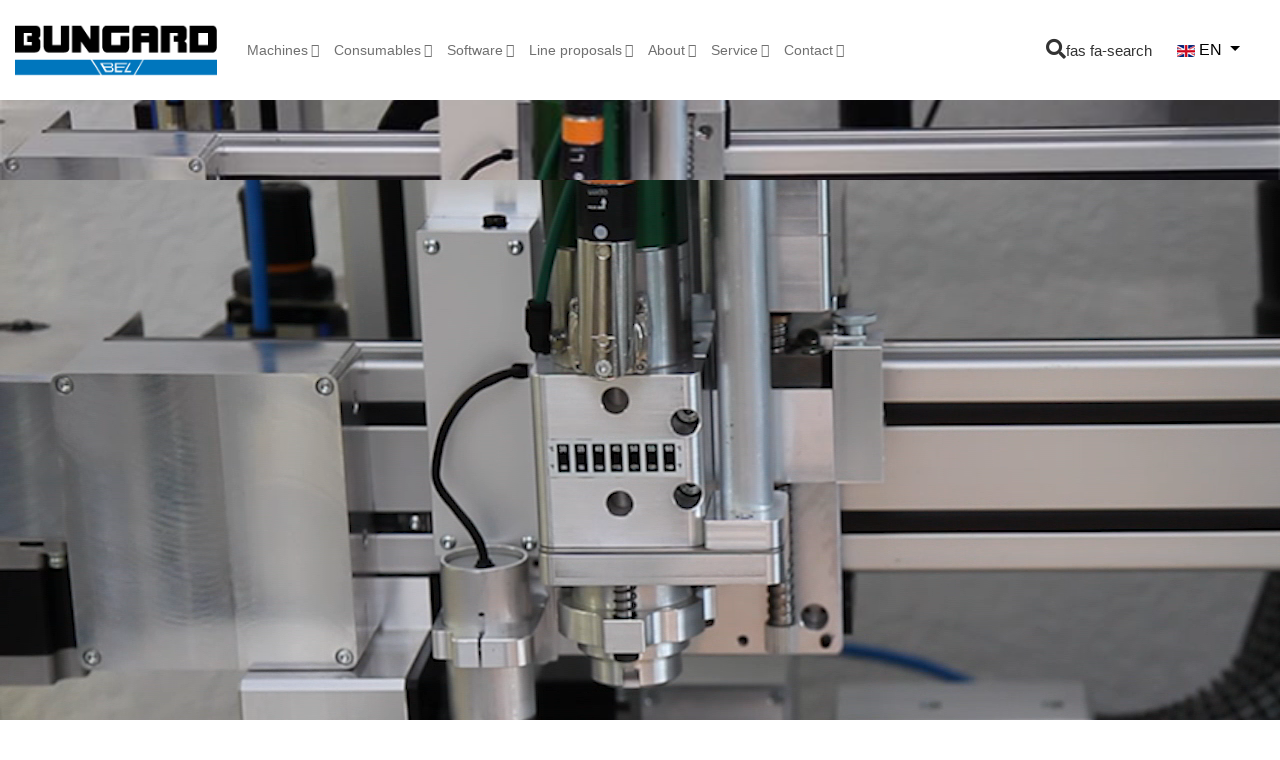

--- FILE ---
content_type: text/html; charset=utf-8
request_url: https://www.bungard.de/en/
body_size: 42832
content:

<!doctype html>
<html lang="en-gb" dir="ltr">

<head>
    <meta charset="utf-8">
    <meta name="viewport" content="width=device-width, initial-scale=1, shrink-to-fit=no">
    <link rel="canonical" href="https://www.bungard.de/en/">
    <meta charset="utf-8">
	<meta name="rights" content="Bungard Elektronik - Leiterplattenfertigung, fotobeschichtetes Basismaterial für Leiterplatten">
	<meta name="robots" content="index, follow">
	<meta name="description" content="Bungard Elektronik - professional prototyping, presensitized boards, consumables and machines - more than 50 years of experience.">
	<meta name="generator" content="Joomla! - Open Source Content Management">
	<title>Bungard Elektronik Gmbh &amp; Co. KG - professional prototyping, presensitized PCBs and small series production</title>
	<link href="https://www.bungard.de/de/" rel="alternate" hreflang="de-DE">
	<link href="https://www.bungard.de/en/" rel="alternate" hreflang="en-GB">
	<link href="https://www.bungard.de/es/" rel="alternate" hreflang="es-ES">
	<link href="https://www.bungard.de/fr/" rel="alternate" hreflang="fr-FR">
	<link href="/images/fav.png" rel="icon" type="image/png">
<link href="/media/mod_languages/css/template.min.css?36d90e" rel="stylesheet">
	<link href="/media/vendor/joomla-custom-elements/css/joomla-alert.min.css?0.4.1" rel="stylesheet">
	<link href="/plugins/system/gdpr/assets/css/cookieconsent.min.css?36d90e" rel="stylesheet">
	<link href="/components/com_sppagebuilder/assets/css/font-awesome-6.min.css?3e7e96fad5e237fb2d5a081c6cb11212" rel="stylesheet">
	<link href="/components/com_sppagebuilder/assets/css/font-awesome-v4-shims.css?3e7e96fad5e237fb2d5a081c6cb11212" rel="stylesheet">
	<link href="/components/com_sppagebuilder/assets/css/animate.min.css?3e7e96fad5e237fb2d5a081c6cb11212" rel="stylesheet">
	<link href="/components/com_sppagebuilder/assets/css/sppagebuilder.css?3e7e96fad5e237fb2d5a081c6cb11212" rel="stylesheet">
	<link href="/components/com_sppagebuilder/assets/css/dynamic-content.css?3e7e96fad5e237fb2d5a081c6cb11212" rel="stylesheet">
	<link href="/components/com_sppagebuilder/assets/css/js_slider.css" rel="stylesheet">
	<link href="/components/com_sppagebuilder/assets/css/jquery.bxslider.min.css" rel="stylesheet">
	<link href="/components/com_sppagebuilder/assets/css/slick.css" rel="stylesheet">
	<link href="/components/com_sppagebuilder/assets/css/slick-theme.css" rel="stylesheet">
	<link href="/components/com_sppagebuilder/assets/css/magnific-popup.css" rel="stylesheet">
	<link href="/media/plg_system_jcepro/site/css/content.min.css?86aa0286b6232c4a5b58f892ce080277" rel="stylesheet">
	<link href="//fonts.e10f949fcaacdb195442bfb5062d59de-gdprlock/css?family=Work Sans:100,100i,200,200i,300,300i,400,400i,500,500i,600,600i,700,700i,800,800i,900,900i&amp;subset=latin&amp;display=swap" rel="stylesheet" media="none" onload="media=&quot;all&quot;">
	<link href="//fonts.e10f949fcaacdb195442bfb5062d59de-gdprlock/css?family=Roboto:100,100i,200,200i,300,300i,400,400i,500,500i,600,600i,700,700i,800,800i,900,900i&amp;subset=cyrillic-ext&amp;display=swap" rel="stylesheet" media="none" onload="media=&quot;all&quot;">
	<link href="//fonts.e10f949fcaacdb195442bfb5062d59de-gdprlock/css?family=Roboto Slab:100,100i,200,200i,300,300i,400,400i,500,500i,600,600i,700,700i,800,800i,900,900i&amp;subset=cyrillic-ext&amp;display=swap" rel="stylesheet" media="none" onload="media=&quot;all&quot;">
	<link href="//fonts.e10f949fcaacdb195442bfb5062d59de-gdprlock/css?family=Abhaya Libre:100,100i,200,200i,300,300i,400,400i,500,500i,600,600i,700,700i,800,800i,900,900i&amp;subset=sinhala&amp;display=swap" rel="stylesheet" media="none" onload="media=&quot;all&quot;">
	<link href="/templates/megainc/css/bootstrap.min.css" rel="stylesheet">
	<link href="/plugins/system/helixultimate/assets/css/system-j4.min.css" rel="stylesheet">
	<link href="/templates/megainc/css/font-awesome.min.css" rel="stylesheet">
	<link href="/templates/megainc/css/custom.css" rel="stylesheet">
	<link href="/templates/megainc/css/fa-v4-shims.css" rel="stylesheet">
	<link href="/templates/megainc/css/template.css" rel="stylesheet">
	<link href="/templates/megainc/css/presets/default.css" rel="stylesheet">
	<link href="/components/com_sppagebuilder/assets/css/color-switcher.css?3e7e96fad5e237fb2d5a081c6cb11212" rel="stylesheet">
	<style>div.cc-window.cc-floating{max-width:24em}@media(max-width: 639px){div.cc-window.cc-floating:not(.cc-center){max-width: none}}div.cc-window, span.cc-cookie-settings-toggler, span.cc-cookie-domains-toggler{font-size:15px}div.cc-revoke{font-size:15px}div.cc-settings-label,span.cc-cookie-settings-toggle{font-size:13px}div.cc-window.cc-banner{padding:1em 1.8em}div.cc-window.cc-floating{padding:2em 1.8em}input.cc-cookie-checkbox+span:before, input.cc-cookie-checkbox+span:after{border-radius:1px}div.cc-center,div.cc-floating,div.cc-checkbox-container,div.gdpr-fancybox-container div.fancybox-content,ul.cc-cookie-category-list li,fieldset.cc-service-list-title legend{border-radius:0px}div.cc-window a.cc-btn,span.cc-cookie-settings-toggle{border-radius:0px}</style>
	<style>@media(min-width: 1400px) {.sppb-row-container { max-width: 1320px; }}</style>
	<style>.sp-page-builder .page-content #section-id-1557305786572{background-image:url("/images/headers/home_bg_mobil_780px.jpg");background-repeat:no-repeat;background-size:cover;background-attachment:fixed;background-position:0 0;}.sp-page-builder .page-content #section-id-1557305786572{padding-top:80px;padding-right:0px;padding-bottom:80px;padding-left:0px;margin-top:0px;margin-right:0px;margin-bottom:0px;margin-left:0px;}@media (max-width:1199.98px) {.sp-page-builder .page-content #section-id-1557305786572{padding-top:80px;padding-right:0px;padding-bottom:80px;padding-left:0px;margin-top:0px;margin-right:0px;margin-bottom:0px;margin-left:0px;}}@media (max-width:991.98px) {.sp-page-builder .page-content #section-id-1557305786572{padding-top:80px;padding-right:0px;padding-bottom:80px;padding-left:0px;margin-top:0px;margin-right:0px;margin-bottom:0px;margin-left:0px;}}@media (max-width:767.98px) {.sp-page-builder .page-content #section-id-1557305786572{padding-top:30px;padding-right:0px;padding-bottom:30px;padding-left:0px;}}@media (max-width:575.98px) {.sp-page-builder .page-content #section-id-1557305786572{padding-top:30px;padding-right:0px;padding-bottom:30px;padding-left:0px;}}#column-id-1557305786571{border-radius:0px;}#column-wrap-id-1557305786571{max-width:100%;flex-basis:100%;}@media (max-width:1199.98px) {#column-wrap-id-1557305786571{max-width:100%;flex-basis:100%;}}@media (max-width:991.98px) {#column-wrap-id-1557305786571{max-width:100%;flex-basis:100%;}}@media (max-width:767.98px) {#column-wrap-id-1557305786571{max-width:100%;flex-basis:100%;}}@media (max-width:575.98px) {#column-wrap-id-1557305786571{max-width:100%;flex-basis:100%;}}#column-id-1557305786571 .sppb-column-overlay{border-radius:0px;}#sppb-addon-1557307366235{color:#ffffff;border-radius:0px;}#sppb-addon-1557307366235 .sp-slider .sp-dots{height:100%;max-width:34px;}#sppb-addon-1557307366235 .sp-slider .sp-dots ul{width:34px;}#sppb-addon-1557307366235 .sp-slider .sp-dots ul li{border-style:solid;border-width:0px;border-radius:18px;height:1px;width:34px;}#sppb-addon-1557307366235 .sp-slider.dot-controller-line .sp-dots ul li.active span{height:1px;border-radius:18px;}#sppb-addon-1557307366235 .sp-slider.dot-controller-line .sp-dots ul li.active{border-radius:18px;width:55px;}#sppb-addon-1557307366235 .sp-slider .sp-nav-control .nav-control{border-radius:50px;}#sppb-addon-1557307366235 div[class*="arrow-position-bottom"].sp-slider .sp-nav-control{width:20px;}@media (max-width:1199.98px) {#sppb-addon-1557307366235 div[class*="arrow-position-bottom"].sp-slider .sp-nav-control{width:20px;}}@media (max-width:991.98px) {#sppb-addon-1557307366235 div[class*="arrow-position-bottom"].sp-slider .sp-nav-control{width:20px;}}@media (max-width:767.98px) {#sppb-addon-1557307366235 div[class*="arrow-position-bottom"].sp-slider .sp-nav-control{width:20px;}}@media (max-width:575.98px) {#sppb-addon-1557307366235 div[class*="arrow-position-bottom"].sp-slider .sp-nav-control{width:20px;}}#sppb-addon-1557307366235 .sp-slider .sp-nav-control .nav-control{line-height:-2px;}@media (max-width:1199.98px) {#sppb-addon-1557307366235 .sp-slider .sp-nav-control .nav-control{line-height:-2px;}}@media (max-width:991.98px) {#sppb-addon-1557307366235 .sp-slider .sp-nav-control .nav-control{line-height:-2px;}}@media (max-width:767.98px) {#sppb-addon-1557307366235 .sp-slider .sp-nav-control .nav-control{line-height:-2px;}}@media (max-width:575.98px) {#sppb-addon-1557307366235 .sp-slider .sp-nav-control .nav-control{line-height:-2px;}}#sppb-addon-1557307366235 .sp-slider .sp-nav-control .nav-control i{line-height:-2px;}@media (max-width:1199.98px) {#sppb-addon-1557307366235 .sp-slider .sp-nav-control .nav-control i{line-height:-2px;}}@media (max-width:991.98px) {#sppb-addon-1557307366235 .sp-slider .sp-nav-control .nav-control i{line-height:-2px;}}@media (max-width:767.98px) {#sppb-addon-1557307366235 .sp-slider .sp-nav-control .nav-control i{line-height:-2px;}}@media (max-width:575.98px) {#sppb-addon-1557307366235 .sp-slider .sp-nav-control .nav-control i{line-height:-2px;}}#sppb-addon-1557307366235 .sp-slider.arrow-position-bottom_center .sp-nav-control{bottom:50px;left:50px;right:50px;}@media (max-width:1199.98px) {#sppb-addon-1557307366235 .sp-slider.arrow-position-bottom_center .sp-nav-control{bottom:50px;left:50px;right:50px;}}@media (max-width:991.98px) {#sppb-addon-1557307366235 .sp-slider.arrow-position-bottom_center .sp-nav-control{bottom:50px;left:50px;right:50px;}}#sppb-addon-1557307366235 div.sp-slider .sp-nav-control{left:50px;right:50px;}@media (max-width:1199.98px) {#sppb-addon-1557307366235 div.sp-slider .sp-nav-control{left:50px;right:50px;}}@media (max-width:991.98px) {#sppb-addon-1557307366235 div.sp-slider .sp-nav-control{left:50px;right:50px;}}#sppb-addon-1557307366235 .dot-controller-with_image.sp-slider .sp-dots ul li.sp-dot-0 {background:url('https://www.bungard.de//') no-repeat scroll center center / cover;}#sppb-addon-1557307366235 #sp-slider-item-1557307366235-num-0-key.sp-item .sp-video-control {display:none;}#sppb-addon-1557307366235 .sp-slider #sp-slider-item-1557307366235-num-0-key #sp-slider-inner-item-1557307366236-num-0-key{color:#ffffff;margin:0px 0px 10px 0px;}@media (max-width:1199.98px) {#sppb-addon-1557307366235 .sp-slider #sp-slider-item-1557307366235-num-0-key #sp-slider-inner-item-1557307366236-num-0-key{margin:0px 0px 10px 0px;}}@media (max-width:991.98px) {#sppb-addon-1557307366235 .sp-slider #sp-slider-item-1557307366235-num-0-key #sp-slider-inner-item-1557307366236-num-0-key{margin:0px 0px 10px 0px;}}@media (max-width:767.98px) {#sppb-addon-1557307366235 .sp-slider #sp-slider-item-1557307366235-num-0-key #sp-slider-inner-item-1557307366236-num-0-key{margin:0px 0px 10px 0px;}}@media (max-width:575.98px) {#sppb-addon-1557307366235 .sp-slider #sp-slider-item-1557307366235-num-0-key #sp-slider-inner-item-1557307366236-num-0-key{margin:0px 0px 10px 0px;}}#sppb-addon-1557307366235 .sp-slider #sp-slider-item-1557307366235-num-0-key #sp-slider-inner-item-1557307366236-num-0-key{color:#ffffff;margin:0px 0px 10px 0px;}@media (max-width:1199.98px) {#sppb-addon-1557307366235 .sp-slider #sp-slider-item-1557307366235-num-0-key #sp-slider-inner-item-1557307366236-num-0-key{margin:0px 0px 10px 0px;}}@media (max-width:991.98px) {#sppb-addon-1557307366235 .sp-slider #sp-slider-item-1557307366235-num-0-key #sp-slider-inner-item-1557307366236-num-0-key{margin:0px 0px 10px 0px;}}@media (max-width:767.98px) {#sppb-addon-1557307366235 .sp-slider #sp-slider-item-1557307366235-num-0-key #sp-slider-inner-item-1557307366236-num-0-key{margin:0px 0px 10px 0px;}}@media (max-width:575.98px) {#sppb-addon-1557307366235 .sp-slider #sp-slider-item-1557307366235-num-0-key #sp-slider-inner-item-1557307366236-num-0-key{margin:0px 0px 10px 0px;}}#sppb-addon-1557307366235 .sp-slider #sp-slider-item-1557307366235-num-0-key #sp-slider-inner-item-1557307366236-num-0-key{font-weight:400;font-size:27px;line-height:35px;}@media (max-width:1199.98px) {#sppb-addon-1557307366235 .sp-slider #sp-slider-item-1557307366235-num-0-key #sp-slider-inner-item-1557307366236-num-0-key{font-size:27px;line-height:35px;}}@media (max-width:991.98px) {#sppb-addon-1557307366235 .sp-slider #sp-slider-item-1557307366235-num-0-key #sp-slider-inner-item-1557307366236-num-0-key{font-size:27px;line-height:35px;}}@media (max-width:767.98px) {#sppb-addon-1557307366235 .sp-slider #sp-slider-item-1557307366235-num-0-key #sp-slider-inner-item-1557307366236-num-0-key{font-size:16px;line-height:24px;}}@media (max-width:575.98px) {#sppb-addon-1557307366235 .sp-slider #sp-slider-item-1557307366235-num-0-key #sp-slider-inner-item-1557307366236-num-0-key{font-size:16px;line-height:24px;}}#sppb-addon-1557307366235 .sp-slider #sp-slider-item-1557307366235-num-0-key #sp-slider-inner-item-1557307366236-num-0-key.sppb-sp-slider-button{margin-top:0px;margin-right:0px;margin-bottom:10px;margin-left:0px;}@media (max-width:1199.98px) {#sppb-addon-1557307366235 .sp-slider #sp-slider-item-1557307366235-num-0-key #sp-slider-inner-item-1557307366236-num-0-key.sppb-sp-slider-button{margin-top:0px;margin-right:0px;margin-bottom:10px;margin-left:0px;}}@media (max-width:991.98px) {#sppb-addon-1557307366235 .sp-slider #sp-slider-item-1557307366235-num-0-key #sp-slider-inner-item-1557307366236-num-0-key.sppb-sp-slider-button{margin-top:0px;margin-right:0px;margin-bottom:10px;margin-left:0px;}}@media (max-width:767.98px) {#sppb-addon-1557307366235 .sp-slider #sp-slider-item-1557307366235-num-0-key #sp-slider-inner-item-1557307366236-num-0-key.sppb-sp-slider-button{margin-top:0px;margin-right:0px;margin-bottom:10px;margin-left:0px;}}@media (max-width:575.98px) {#sppb-addon-1557307366235 .sp-slider #sp-slider-item-1557307366235-num-0-key #sp-slider-inner-item-1557307366236-num-0-key.sppb-sp-slider-button{margin-top:0px;margin-right:0px;margin-bottom:10px;margin-left:0px;}}#sppb-addon-1557307366235 .sp-slider #sp-slider-item-1557307366235-num-0-key #sp-slider-inner-item-1557307366236-num-0-key.sppb-sp-slider-button .sp-slider-btn-text{margin-top:0px;margin-right:0px;margin-bottom:10px;margin-left:0px;color:#ffffff;}@media (max-width:1199.98px) {#sppb-addon-1557307366235 .sp-slider #sp-slider-item-1557307366235-num-0-key #sp-slider-inner-item-1557307366236-num-0-key.sppb-sp-slider-button .sp-slider-btn-text{margin-top:0px;margin-right:0px;margin-bottom:10px;margin-left:0px;}}@media (max-width:991.98px) {#sppb-addon-1557307366235 .sp-slider #sp-slider-item-1557307366235-num-0-key #sp-slider-inner-item-1557307366236-num-0-key.sppb-sp-slider-button .sp-slider-btn-text{margin-top:0px;margin-right:0px;margin-bottom:10px;margin-left:0px;}}@media (max-width:767.98px) {#sppb-addon-1557307366235 .sp-slider #sp-slider-item-1557307366235-num-0-key #sp-slider-inner-item-1557307366236-num-0-key.sppb-sp-slider-button .sp-slider-btn-text{margin-top:0px;margin-right:0px;margin-bottom:10px;margin-left:0px;}}@media (max-width:575.98px) {#sppb-addon-1557307366235 .sp-slider #sp-slider-item-1557307366235-num-0-key #sp-slider-inner-item-1557307366236-num-0-key.sppb-sp-slider-button .sp-slider-btn-text{margin-top:0px;margin-right:0px;margin-bottom:10px;margin-left:0px;}}#sppb-addon-1557307366235 .sp-slider #sp-slider-item-1557307366235-num-0-key #sp-slider-inner-item-1557307366236-num-0-key.sppb-sp-slider-button .sp-slider-btn-text{font-weight:400;font-size:27px;line-height:35px;}@media (max-width:1199.98px) {#sppb-addon-1557307366235 .sp-slider #sp-slider-item-1557307366235-num-0-key #sp-slider-inner-item-1557307366236-num-0-key.sppb-sp-slider-button .sp-slider-btn-text{font-size:27px;line-height:35px;}}@media (max-width:991.98px) {#sppb-addon-1557307366235 .sp-slider #sp-slider-item-1557307366235-num-0-key #sp-slider-inner-item-1557307366236-num-0-key.sppb-sp-slider-button .sp-slider-btn-text{font-size:27px;line-height:35px;}}@media (max-width:767.98px) {#sppb-addon-1557307366235 .sp-slider #sp-slider-item-1557307366235-num-0-key #sp-slider-inner-item-1557307366236-num-0-key.sppb-sp-slider-button .sp-slider-btn-text{font-size:16px;line-height:24px;}}@media (max-width:575.98px) {#sppb-addon-1557307366235 .sp-slider #sp-slider-item-1557307366235-num-0-key #sp-slider-inner-item-1557307366236-num-0-key.sppb-sp-slider-button .sp-slider-btn-text{font-size:16px;line-height:24px;}}#sppb-addon-1557307366235 .sp-slider #sp-slider-item-1557307366235-num-0-key #sp-slider-inner-item-1557307366236-num-1-key{color:#fff;margin:0px 0px 40px 0px;}@media (max-width:1199.98px) {#sppb-addon-1557307366235 .sp-slider #sp-slider-item-1557307366235-num-0-key #sp-slider-inner-item-1557307366236-num-1-key{margin:0px 0px 40px 0px;}}@media (max-width:991.98px) {#sppb-addon-1557307366235 .sp-slider #sp-slider-item-1557307366235-num-0-key #sp-slider-inner-item-1557307366236-num-1-key{margin:0px 0px 40px 0px;}}@media (max-width:767.98px) {#sppb-addon-1557307366235 .sp-slider #sp-slider-item-1557307366235-num-0-key #sp-slider-inner-item-1557307366236-num-1-key{margin:0px 0px 20px 0px;}}@media (max-width:575.98px) {#sppb-addon-1557307366235 .sp-slider #sp-slider-item-1557307366235-num-0-key #sp-slider-inner-item-1557307366236-num-1-key{margin:0px 0px 20px 0px;}}#sppb-addon-1557307366235 .sp-slider #sp-slider-item-1557307366235-num-0-key #sp-slider-inner-item-1557307366236-num-1-key{color:#fff;margin:0px 0px 40px 0px;}@media (max-width:1199.98px) {#sppb-addon-1557307366235 .sp-slider #sp-slider-item-1557307366235-num-0-key #sp-slider-inner-item-1557307366236-num-1-key{margin:0px 0px 40px 0px;}}@media (max-width:991.98px) {#sppb-addon-1557307366235 .sp-slider #sp-slider-item-1557307366235-num-0-key #sp-slider-inner-item-1557307366236-num-1-key{margin:0px 0px 40px 0px;}}@media (max-width:767.98px) {#sppb-addon-1557307366235 .sp-slider #sp-slider-item-1557307366235-num-0-key #sp-slider-inner-item-1557307366236-num-1-key{margin:0px 0px 20px 0px;}}@media (max-width:575.98px) {#sppb-addon-1557307366235 .sp-slider #sp-slider-item-1557307366235-num-0-key #sp-slider-inner-item-1557307366236-num-1-key{margin:0px 0px 20px 0px;}}#sppb-addon-1557307366235 .sp-slider #sp-slider-item-1557307366235-num-0-key #sp-slider-inner-item-1557307366236-num-1-key{font-weight:500;font-size:60px;line-height:70px;}@media (max-width:1199.98px) {#sppb-addon-1557307366235 .sp-slider #sp-slider-item-1557307366235-num-0-key #sp-slider-inner-item-1557307366236-num-1-key{font-size:60px;line-height:70px;}}@media (max-width:991.98px) {#sppb-addon-1557307366235 .sp-slider #sp-slider-item-1557307366235-num-0-key #sp-slider-inner-item-1557307366236-num-1-key{font-size:60px;line-height:70px;}}@media (max-width:767.98px) {#sppb-addon-1557307366235 .sp-slider #sp-slider-item-1557307366235-num-0-key #sp-slider-inner-item-1557307366236-num-1-key{font-size:35px;line-height:45px;}}@media (max-width:575.98px) {#sppb-addon-1557307366235 .sp-slider #sp-slider-item-1557307366235-num-0-key #sp-slider-inner-item-1557307366236-num-1-key{font-size:35px;line-height:45px;}}#sppb-addon-1557307366235 .sp-slider #sp-slider-item-1557307366235-num-0-key #sp-slider-inner-item-1557307366236-num-1-key.sppb-sp-slider-button{margin-top:0px;margin-right:0px;margin-bottom:40px;margin-left:0px;}@media (max-width:1199.98px) {#sppb-addon-1557307366235 .sp-slider #sp-slider-item-1557307366235-num-0-key #sp-slider-inner-item-1557307366236-num-1-key.sppb-sp-slider-button{margin-top:0px;margin-right:0px;margin-bottom:40px;margin-left:0px;}}@media (max-width:991.98px) {#sppb-addon-1557307366235 .sp-slider #sp-slider-item-1557307366235-num-0-key #sp-slider-inner-item-1557307366236-num-1-key.sppb-sp-slider-button{margin-top:0px;margin-right:0px;margin-bottom:40px;margin-left:0px;}}@media (max-width:767.98px) {#sppb-addon-1557307366235 .sp-slider #sp-slider-item-1557307366235-num-0-key #sp-slider-inner-item-1557307366236-num-1-key.sppb-sp-slider-button{margin-top:0px;margin-right:0px;margin-bottom:20px;margin-left:0px;}}@media (max-width:575.98px) {#sppb-addon-1557307366235 .sp-slider #sp-slider-item-1557307366235-num-0-key #sp-slider-inner-item-1557307366236-num-1-key.sppb-sp-slider-button{margin-top:0px;margin-right:0px;margin-bottom:20px;margin-left:0px;}}#sppb-addon-1557307366235 .sp-slider #sp-slider-item-1557307366235-num-0-key #sp-slider-inner-item-1557307366236-num-1-key.sppb-sp-slider-button .sp-slider-btn-text{margin-top:0px;margin-right:0px;margin-bottom:40px;margin-left:0px;color:#fff;}@media (max-width:1199.98px) {#sppb-addon-1557307366235 .sp-slider #sp-slider-item-1557307366235-num-0-key #sp-slider-inner-item-1557307366236-num-1-key.sppb-sp-slider-button .sp-slider-btn-text{margin-top:0px;margin-right:0px;margin-bottom:40px;margin-left:0px;}}@media (max-width:991.98px) {#sppb-addon-1557307366235 .sp-slider #sp-slider-item-1557307366235-num-0-key #sp-slider-inner-item-1557307366236-num-1-key.sppb-sp-slider-button .sp-slider-btn-text{margin-top:0px;margin-right:0px;margin-bottom:40px;margin-left:0px;}}@media (max-width:767.98px) {#sppb-addon-1557307366235 .sp-slider #sp-slider-item-1557307366235-num-0-key #sp-slider-inner-item-1557307366236-num-1-key.sppb-sp-slider-button .sp-slider-btn-text{margin-top:0px;margin-right:0px;margin-bottom:20px;margin-left:0px;}}@media (max-width:575.98px) {#sppb-addon-1557307366235 .sp-slider #sp-slider-item-1557307366235-num-0-key #sp-slider-inner-item-1557307366236-num-1-key.sppb-sp-slider-button .sp-slider-btn-text{margin-top:0px;margin-right:0px;margin-bottom:20px;margin-left:0px;}}#sppb-addon-1557307366235 .sp-slider #sp-slider-item-1557307366235-num-0-key #sp-slider-inner-item-1557307366236-num-1-key.sppb-sp-slider-button .sp-slider-btn-text{font-weight:500;font-size:60px;line-height:70px;}@media (max-width:1199.98px) {#sppb-addon-1557307366235 .sp-slider #sp-slider-item-1557307366235-num-0-key #sp-slider-inner-item-1557307366236-num-1-key.sppb-sp-slider-button .sp-slider-btn-text{font-size:60px;line-height:70px;}}@media (max-width:991.98px) {#sppb-addon-1557307366235 .sp-slider #sp-slider-item-1557307366235-num-0-key #sp-slider-inner-item-1557307366236-num-1-key.sppb-sp-slider-button .sp-slider-btn-text{font-size:60px;line-height:70px;}}@media (max-width:767.98px) {#sppb-addon-1557307366235 .sp-slider #sp-slider-item-1557307366235-num-0-key #sp-slider-inner-item-1557307366236-num-1-key.sppb-sp-slider-button .sp-slider-btn-text{font-size:35px;line-height:45px;}}@media (max-width:575.98px) {#sppb-addon-1557307366235 .sp-slider #sp-slider-item-1557307366235-num-0-key #sp-slider-inner-item-1557307366236-num-1-key.sppb-sp-slider-button .sp-slider-btn-text{font-size:35px;line-height:45px;}}#sppb-addon-1557307366235 .dot-controller-with_image.sp-slider .sp-dots ul li.sp-dot-1 {background:url('https://www.bungard.de//') no-repeat scroll center center / cover;}#sppb-addon-1557307366235 #sp-slider-item-1557307366235-num-1-key.sp-item .sp-video-control {display:none;}#sppb-addon-1557307366235 .sp-slider #sp-slider-item-1557307366235-num-1-key #sp-slider-inner-item-1557307366237-num-0-key{color:#ffffff;margin:0px 0px 10px 0px;}@media (max-width:1199.98px) {#sppb-addon-1557307366235 .sp-slider #sp-slider-item-1557307366235-num-1-key #sp-slider-inner-item-1557307366237-num-0-key{margin:0px 0px 10px 0px;}}@media (max-width:991.98px) {#sppb-addon-1557307366235 .sp-slider #sp-slider-item-1557307366235-num-1-key #sp-slider-inner-item-1557307366237-num-0-key{margin:0px 0px 10px 0px;}}@media (max-width:767.98px) {#sppb-addon-1557307366235 .sp-slider #sp-slider-item-1557307366235-num-1-key #sp-slider-inner-item-1557307366237-num-0-key{margin:0px 0px 10px 0px;}}@media (max-width:575.98px) {#sppb-addon-1557307366235 .sp-slider #sp-slider-item-1557307366235-num-1-key #sp-slider-inner-item-1557307366237-num-0-key{margin:0px 0px 10px 0px;}}#sppb-addon-1557307366235 .sp-slider #sp-slider-item-1557307366235-num-1-key #sp-slider-inner-item-1557307366237-num-0-key{color:#ffffff;margin:0px 0px 10px 0px;}@media (max-width:1199.98px) {#sppb-addon-1557307366235 .sp-slider #sp-slider-item-1557307366235-num-1-key #sp-slider-inner-item-1557307366237-num-0-key{margin:0px 0px 10px 0px;}}@media (max-width:991.98px) {#sppb-addon-1557307366235 .sp-slider #sp-slider-item-1557307366235-num-1-key #sp-slider-inner-item-1557307366237-num-0-key{margin:0px 0px 10px 0px;}}@media (max-width:767.98px) {#sppb-addon-1557307366235 .sp-slider #sp-slider-item-1557307366235-num-1-key #sp-slider-inner-item-1557307366237-num-0-key{margin:0px 0px 10px 0px;}}@media (max-width:575.98px) {#sppb-addon-1557307366235 .sp-slider #sp-slider-item-1557307366235-num-1-key #sp-slider-inner-item-1557307366237-num-0-key{margin:0px 0px 10px 0px;}}#sppb-addon-1557307366235 .sp-slider #sp-slider-item-1557307366235-num-1-key #sp-slider-inner-item-1557307366237-num-0-key{font-weight:400;font-size:27px;line-height:35px;}@media (max-width:1199.98px) {#sppb-addon-1557307366235 .sp-slider #sp-slider-item-1557307366235-num-1-key #sp-slider-inner-item-1557307366237-num-0-key{font-size:27px;line-height:35px;}}@media (max-width:991.98px) {#sppb-addon-1557307366235 .sp-slider #sp-slider-item-1557307366235-num-1-key #sp-slider-inner-item-1557307366237-num-0-key{font-size:27px;line-height:35px;}}@media (max-width:767.98px) {#sppb-addon-1557307366235 .sp-slider #sp-slider-item-1557307366235-num-1-key #sp-slider-inner-item-1557307366237-num-0-key{font-size:16px;line-height:24px;}}@media (max-width:575.98px) {#sppb-addon-1557307366235 .sp-slider #sp-slider-item-1557307366235-num-1-key #sp-slider-inner-item-1557307366237-num-0-key{font-size:16px;line-height:24px;}}#sppb-addon-1557307366235 .sp-slider #sp-slider-item-1557307366235-num-1-key #sp-slider-inner-item-1557307366237-num-0-key.sppb-sp-slider-button{margin-top:0px;margin-right:0px;margin-bottom:10px;margin-left:0px;}@media (max-width:1199.98px) {#sppb-addon-1557307366235 .sp-slider #sp-slider-item-1557307366235-num-1-key #sp-slider-inner-item-1557307366237-num-0-key.sppb-sp-slider-button{margin-top:0px;margin-right:0px;margin-bottom:10px;margin-left:0px;}}@media (max-width:991.98px) {#sppb-addon-1557307366235 .sp-slider #sp-slider-item-1557307366235-num-1-key #sp-slider-inner-item-1557307366237-num-0-key.sppb-sp-slider-button{margin-top:0px;margin-right:0px;margin-bottom:10px;margin-left:0px;}}@media (max-width:767.98px) {#sppb-addon-1557307366235 .sp-slider #sp-slider-item-1557307366235-num-1-key #sp-slider-inner-item-1557307366237-num-0-key.sppb-sp-slider-button{margin-top:0px;margin-right:0px;margin-bottom:10px;margin-left:0px;}}@media (max-width:575.98px) {#sppb-addon-1557307366235 .sp-slider #sp-slider-item-1557307366235-num-1-key #sp-slider-inner-item-1557307366237-num-0-key.sppb-sp-slider-button{margin-top:0px;margin-right:0px;margin-bottom:10px;margin-left:0px;}}#sppb-addon-1557307366235 .sp-slider #sp-slider-item-1557307366235-num-1-key #sp-slider-inner-item-1557307366237-num-0-key.sppb-sp-slider-button .sp-slider-btn-text{margin-top:0px;margin-right:0px;margin-bottom:10px;margin-left:0px;color:#ffffff;}@media (max-width:1199.98px) {#sppb-addon-1557307366235 .sp-slider #sp-slider-item-1557307366235-num-1-key #sp-slider-inner-item-1557307366237-num-0-key.sppb-sp-slider-button .sp-slider-btn-text{margin-top:0px;margin-right:0px;margin-bottom:10px;margin-left:0px;}}@media (max-width:991.98px) {#sppb-addon-1557307366235 .sp-slider #sp-slider-item-1557307366235-num-1-key #sp-slider-inner-item-1557307366237-num-0-key.sppb-sp-slider-button .sp-slider-btn-text{margin-top:0px;margin-right:0px;margin-bottom:10px;margin-left:0px;}}@media (max-width:767.98px) {#sppb-addon-1557307366235 .sp-slider #sp-slider-item-1557307366235-num-1-key #sp-slider-inner-item-1557307366237-num-0-key.sppb-sp-slider-button .sp-slider-btn-text{margin-top:0px;margin-right:0px;margin-bottom:10px;margin-left:0px;}}@media (max-width:575.98px) {#sppb-addon-1557307366235 .sp-slider #sp-slider-item-1557307366235-num-1-key #sp-slider-inner-item-1557307366237-num-0-key.sppb-sp-slider-button .sp-slider-btn-text{margin-top:0px;margin-right:0px;margin-bottom:10px;margin-left:0px;}}#sppb-addon-1557307366235 .sp-slider #sp-slider-item-1557307366235-num-1-key #sp-slider-inner-item-1557307366237-num-0-key.sppb-sp-slider-button .sp-slider-btn-text{font-weight:400;font-size:27px;line-height:35px;}@media (max-width:1199.98px) {#sppb-addon-1557307366235 .sp-slider #sp-slider-item-1557307366235-num-1-key #sp-slider-inner-item-1557307366237-num-0-key.sppb-sp-slider-button .sp-slider-btn-text{font-size:27px;line-height:35px;}}@media (max-width:991.98px) {#sppb-addon-1557307366235 .sp-slider #sp-slider-item-1557307366235-num-1-key #sp-slider-inner-item-1557307366237-num-0-key.sppb-sp-slider-button .sp-slider-btn-text{font-size:27px;line-height:35px;}}@media (max-width:767.98px) {#sppb-addon-1557307366235 .sp-slider #sp-slider-item-1557307366235-num-1-key #sp-slider-inner-item-1557307366237-num-0-key.sppb-sp-slider-button .sp-slider-btn-text{font-size:16px;line-height:24px;}}@media (max-width:575.98px) {#sppb-addon-1557307366235 .sp-slider #sp-slider-item-1557307366235-num-1-key #sp-slider-inner-item-1557307366237-num-0-key.sppb-sp-slider-button .sp-slider-btn-text{font-size:16px;line-height:24px;}}#sppb-addon-1557307366235 .sp-slider #sp-slider-item-1557307366235-num-1-key #sp-slider-inner-item-1557307366237-num-1-key{color:#fff;margin:0px 0px 40px 0px;}@media (max-width:1199.98px) {#sppb-addon-1557307366235 .sp-slider #sp-slider-item-1557307366235-num-1-key #sp-slider-inner-item-1557307366237-num-1-key{margin:0px 0px 40px 0px;}}@media (max-width:991.98px) {#sppb-addon-1557307366235 .sp-slider #sp-slider-item-1557307366235-num-1-key #sp-slider-inner-item-1557307366237-num-1-key{margin:0px 0px 40px 0px;}}@media (max-width:767.98px) {#sppb-addon-1557307366235 .sp-slider #sp-slider-item-1557307366235-num-1-key #sp-slider-inner-item-1557307366237-num-1-key{margin:0px 0px 20px 0px;}}@media (max-width:575.98px) {#sppb-addon-1557307366235 .sp-slider #sp-slider-item-1557307366235-num-1-key #sp-slider-inner-item-1557307366237-num-1-key{margin:0px 0px 20px 0px;}}#sppb-addon-1557307366235 .sp-slider #sp-slider-item-1557307366235-num-1-key #sp-slider-inner-item-1557307366237-num-1-key{color:#fff;margin:0px 0px 40px 0px;}@media (max-width:1199.98px) {#sppb-addon-1557307366235 .sp-slider #sp-slider-item-1557307366235-num-1-key #sp-slider-inner-item-1557307366237-num-1-key{margin:0px 0px 40px 0px;}}@media (max-width:991.98px) {#sppb-addon-1557307366235 .sp-slider #sp-slider-item-1557307366235-num-1-key #sp-slider-inner-item-1557307366237-num-1-key{margin:0px 0px 40px 0px;}}@media (max-width:767.98px) {#sppb-addon-1557307366235 .sp-slider #sp-slider-item-1557307366235-num-1-key #sp-slider-inner-item-1557307366237-num-1-key{margin:0px 0px 20px 0px;}}@media (max-width:575.98px) {#sppb-addon-1557307366235 .sp-slider #sp-slider-item-1557307366235-num-1-key #sp-slider-inner-item-1557307366237-num-1-key{margin:0px 0px 20px 0px;}}#sppb-addon-1557307366235 .sp-slider #sp-slider-item-1557307366235-num-1-key #sp-slider-inner-item-1557307366237-num-1-key{font-weight:500;font-size:60px;line-height:70px;}@media (max-width:1199.98px) {#sppb-addon-1557307366235 .sp-slider #sp-slider-item-1557307366235-num-1-key #sp-slider-inner-item-1557307366237-num-1-key{font-size:60px;line-height:70px;}}@media (max-width:991.98px) {#sppb-addon-1557307366235 .sp-slider #sp-slider-item-1557307366235-num-1-key #sp-slider-inner-item-1557307366237-num-1-key{font-size:60px;line-height:70px;}}@media (max-width:767.98px) {#sppb-addon-1557307366235 .sp-slider #sp-slider-item-1557307366235-num-1-key #sp-slider-inner-item-1557307366237-num-1-key{font-size:35px;line-height:45px;}}@media (max-width:575.98px) {#sppb-addon-1557307366235 .sp-slider #sp-slider-item-1557307366235-num-1-key #sp-slider-inner-item-1557307366237-num-1-key{font-size:35px;line-height:45px;}}#sppb-addon-1557307366235 .sp-slider #sp-slider-item-1557307366235-num-1-key #sp-slider-inner-item-1557307366237-num-1-key.sppb-sp-slider-button{margin-top:0px;margin-right:0px;margin-bottom:40px;margin-left:0px;}@media (max-width:1199.98px) {#sppb-addon-1557307366235 .sp-slider #sp-slider-item-1557307366235-num-1-key #sp-slider-inner-item-1557307366237-num-1-key.sppb-sp-slider-button{margin-top:0px;margin-right:0px;margin-bottom:40px;margin-left:0px;}}@media (max-width:991.98px) {#sppb-addon-1557307366235 .sp-slider #sp-slider-item-1557307366235-num-1-key #sp-slider-inner-item-1557307366237-num-1-key.sppb-sp-slider-button{margin-top:0px;margin-right:0px;margin-bottom:40px;margin-left:0px;}}@media (max-width:767.98px) {#sppb-addon-1557307366235 .sp-slider #sp-slider-item-1557307366235-num-1-key #sp-slider-inner-item-1557307366237-num-1-key.sppb-sp-slider-button{margin-top:0px;margin-right:0px;margin-bottom:20px;margin-left:0px;}}@media (max-width:575.98px) {#sppb-addon-1557307366235 .sp-slider #sp-slider-item-1557307366235-num-1-key #sp-slider-inner-item-1557307366237-num-1-key.sppb-sp-slider-button{margin-top:0px;margin-right:0px;margin-bottom:20px;margin-left:0px;}}#sppb-addon-1557307366235 .sp-slider #sp-slider-item-1557307366235-num-1-key #sp-slider-inner-item-1557307366237-num-1-key.sppb-sp-slider-button .sp-slider-btn-text{margin-top:0px;margin-right:0px;margin-bottom:40px;margin-left:0px;color:#fff;}@media (max-width:1199.98px) {#sppb-addon-1557307366235 .sp-slider #sp-slider-item-1557307366235-num-1-key #sp-slider-inner-item-1557307366237-num-1-key.sppb-sp-slider-button .sp-slider-btn-text{margin-top:0px;margin-right:0px;margin-bottom:40px;margin-left:0px;}}@media (max-width:991.98px) {#sppb-addon-1557307366235 .sp-slider #sp-slider-item-1557307366235-num-1-key #sp-slider-inner-item-1557307366237-num-1-key.sppb-sp-slider-button .sp-slider-btn-text{margin-top:0px;margin-right:0px;margin-bottom:40px;margin-left:0px;}}@media (max-width:767.98px) {#sppb-addon-1557307366235 .sp-slider #sp-slider-item-1557307366235-num-1-key #sp-slider-inner-item-1557307366237-num-1-key.sppb-sp-slider-button .sp-slider-btn-text{margin-top:0px;margin-right:0px;margin-bottom:20px;margin-left:0px;}}@media (max-width:575.98px) {#sppb-addon-1557307366235 .sp-slider #sp-slider-item-1557307366235-num-1-key #sp-slider-inner-item-1557307366237-num-1-key.sppb-sp-slider-button .sp-slider-btn-text{margin-top:0px;margin-right:0px;margin-bottom:20px;margin-left:0px;}}#sppb-addon-1557307366235 .sp-slider #sp-slider-item-1557307366235-num-1-key #sp-slider-inner-item-1557307366237-num-1-key.sppb-sp-slider-button .sp-slider-btn-text{font-weight:500;font-size:60px;line-height:70px;}@media (max-width:1199.98px) {#sppb-addon-1557307366235 .sp-slider #sp-slider-item-1557307366235-num-1-key #sp-slider-inner-item-1557307366237-num-1-key.sppb-sp-slider-button .sp-slider-btn-text{font-size:60px;line-height:70px;}}@media (max-width:991.98px) {#sppb-addon-1557307366235 .sp-slider #sp-slider-item-1557307366235-num-1-key #sp-slider-inner-item-1557307366237-num-1-key.sppb-sp-slider-button .sp-slider-btn-text{font-size:60px;line-height:70px;}}@media (max-width:767.98px) {#sppb-addon-1557307366235 .sp-slider #sp-slider-item-1557307366235-num-1-key #sp-slider-inner-item-1557307366237-num-1-key.sppb-sp-slider-button .sp-slider-btn-text{font-size:35px;line-height:45px;}}@media (max-width:575.98px) {#sppb-addon-1557307366235 .sp-slider #sp-slider-item-1557307366235-num-1-key #sp-slider-inner-item-1557307366237-num-1-key.sppb-sp-slider-button .sp-slider-btn-text{font-size:35px;line-height:45px;}}#sppb-addon-1557307366235 .dot-controller-with_image.sp-slider .sp-dots ul li.sp-dot-2 {background:url('https://www.bungard.de//') no-repeat scroll center center / cover;}#sppb-addon-1557307366235 #sp-slider-item-1557307366235-num-2-key.sp-item .sp-video-control {display:none;}#sppb-addon-1557307366235 .sp-slider #sp-slider-item-1557307366235-num-2-key #sp-slider-inner-item-1557307366238-num-0-key{color:#ffffff;margin:0px 0px 10px 0px;}@media (max-width:1199.98px) {#sppb-addon-1557307366235 .sp-slider #sp-slider-item-1557307366235-num-2-key #sp-slider-inner-item-1557307366238-num-0-key{margin:0px 0px 10px 0px;}}@media (max-width:991.98px) {#sppb-addon-1557307366235 .sp-slider #sp-slider-item-1557307366235-num-2-key #sp-slider-inner-item-1557307366238-num-0-key{margin:0px 0px 10px 0px;}}@media (max-width:767.98px) {#sppb-addon-1557307366235 .sp-slider #sp-slider-item-1557307366235-num-2-key #sp-slider-inner-item-1557307366238-num-0-key{margin:0px 0px 10px 0px;}}@media (max-width:575.98px) {#sppb-addon-1557307366235 .sp-slider #sp-slider-item-1557307366235-num-2-key #sp-slider-inner-item-1557307366238-num-0-key{margin:0px 0px 10px 0px;}}#sppb-addon-1557307366235 .sp-slider #sp-slider-item-1557307366235-num-2-key #sp-slider-inner-item-1557307366238-num-0-key{color:#ffffff;margin:0px 0px 10px 0px;}@media (max-width:1199.98px) {#sppb-addon-1557307366235 .sp-slider #sp-slider-item-1557307366235-num-2-key #sp-slider-inner-item-1557307366238-num-0-key{margin:0px 0px 10px 0px;}}@media (max-width:991.98px) {#sppb-addon-1557307366235 .sp-slider #sp-slider-item-1557307366235-num-2-key #sp-slider-inner-item-1557307366238-num-0-key{margin:0px 0px 10px 0px;}}@media (max-width:767.98px) {#sppb-addon-1557307366235 .sp-slider #sp-slider-item-1557307366235-num-2-key #sp-slider-inner-item-1557307366238-num-0-key{margin:0px 0px 10px 0px;}}@media (max-width:575.98px) {#sppb-addon-1557307366235 .sp-slider #sp-slider-item-1557307366235-num-2-key #sp-slider-inner-item-1557307366238-num-0-key{margin:0px 0px 10px 0px;}}#sppb-addon-1557307366235 .sp-slider #sp-slider-item-1557307366235-num-2-key #sp-slider-inner-item-1557307366238-num-0-key{font-weight:400;font-size:27px;line-height:35px;}@media (max-width:1199.98px) {#sppb-addon-1557307366235 .sp-slider #sp-slider-item-1557307366235-num-2-key #sp-slider-inner-item-1557307366238-num-0-key{font-size:27px;line-height:35px;}}@media (max-width:991.98px) {#sppb-addon-1557307366235 .sp-slider #sp-slider-item-1557307366235-num-2-key #sp-slider-inner-item-1557307366238-num-0-key{font-size:27px;line-height:35px;}}@media (max-width:767.98px) {#sppb-addon-1557307366235 .sp-slider #sp-slider-item-1557307366235-num-2-key #sp-slider-inner-item-1557307366238-num-0-key{font-size:16px;line-height:24px;}}@media (max-width:575.98px) {#sppb-addon-1557307366235 .sp-slider #sp-slider-item-1557307366235-num-2-key #sp-slider-inner-item-1557307366238-num-0-key{font-size:16px;line-height:24px;}}#sppb-addon-1557307366235 .sp-slider #sp-slider-item-1557307366235-num-2-key #sp-slider-inner-item-1557307366238-num-0-key.sppb-sp-slider-button{margin-top:0px;margin-right:0px;margin-bottom:10px;margin-left:0px;}@media (max-width:1199.98px) {#sppb-addon-1557307366235 .sp-slider #sp-slider-item-1557307366235-num-2-key #sp-slider-inner-item-1557307366238-num-0-key.sppb-sp-slider-button{margin-top:0px;margin-right:0px;margin-bottom:10px;margin-left:0px;}}@media (max-width:991.98px) {#sppb-addon-1557307366235 .sp-slider #sp-slider-item-1557307366235-num-2-key #sp-slider-inner-item-1557307366238-num-0-key.sppb-sp-slider-button{margin-top:0px;margin-right:0px;margin-bottom:10px;margin-left:0px;}}@media (max-width:767.98px) {#sppb-addon-1557307366235 .sp-slider #sp-slider-item-1557307366235-num-2-key #sp-slider-inner-item-1557307366238-num-0-key.sppb-sp-slider-button{margin-top:0px;margin-right:0px;margin-bottom:10px;margin-left:0px;}}@media (max-width:575.98px) {#sppb-addon-1557307366235 .sp-slider #sp-slider-item-1557307366235-num-2-key #sp-slider-inner-item-1557307366238-num-0-key.sppb-sp-slider-button{margin-top:0px;margin-right:0px;margin-bottom:10px;margin-left:0px;}}#sppb-addon-1557307366235 .sp-slider #sp-slider-item-1557307366235-num-2-key #sp-slider-inner-item-1557307366238-num-0-key.sppb-sp-slider-button .sp-slider-btn-text{margin-top:0px;margin-right:0px;margin-bottom:10px;margin-left:0px;color:#ffffff;}@media (max-width:1199.98px) {#sppb-addon-1557307366235 .sp-slider #sp-slider-item-1557307366235-num-2-key #sp-slider-inner-item-1557307366238-num-0-key.sppb-sp-slider-button .sp-slider-btn-text{margin-top:0px;margin-right:0px;margin-bottom:10px;margin-left:0px;}}@media (max-width:991.98px) {#sppb-addon-1557307366235 .sp-slider #sp-slider-item-1557307366235-num-2-key #sp-slider-inner-item-1557307366238-num-0-key.sppb-sp-slider-button .sp-slider-btn-text{margin-top:0px;margin-right:0px;margin-bottom:10px;margin-left:0px;}}@media (max-width:767.98px) {#sppb-addon-1557307366235 .sp-slider #sp-slider-item-1557307366235-num-2-key #sp-slider-inner-item-1557307366238-num-0-key.sppb-sp-slider-button .sp-slider-btn-text{margin-top:0px;margin-right:0px;margin-bottom:10px;margin-left:0px;}}@media (max-width:575.98px) {#sppb-addon-1557307366235 .sp-slider #sp-slider-item-1557307366235-num-2-key #sp-slider-inner-item-1557307366238-num-0-key.sppb-sp-slider-button .sp-slider-btn-text{margin-top:0px;margin-right:0px;margin-bottom:10px;margin-left:0px;}}#sppb-addon-1557307366235 .sp-slider #sp-slider-item-1557307366235-num-2-key #sp-slider-inner-item-1557307366238-num-0-key.sppb-sp-slider-button .sp-slider-btn-text{font-weight:400;font-size:27px;line-height:35px;}@media (max-width:1199.98px) {#sppb-addon-1557307366235 .sp-slider #sp-slider-item-1557307366235-num-2-key #sp-slider-inner-item-1557307366238-num-0-key.sppb-sp-slider-button .sp-slider-btn-text{font-size:27px;line-height:35px;}}@media (max-width:991.98px) {#sppb-addon-1557307366235 .sp-slider #sp-slider-item-1557307366235-num-2-key #sp-slider-inner-item-1557307366238-num-0-key.sppb-sp-slider-button .sp-slider-btn-text{font-size:27px;line-height:35px;}}@media (max-width:767.98px) {#sppb-addon-1557307366235 .sp-slider #sp-slider-item-1557307366235-num-2-key #sp-slider-inner-item-1557307366238-num-0-key.sppb-sp-slider-button .sp-slider-btn-text{font-size:16px;line-height:24px;}}@media (max-width:575.98px) {#sppb-addon-1557307366235 .sp-slider #sp-slider-item-1557307366235-num-2-key #sp-slider-inner-item-1557307366238-num-0-key.sppb-sp-slider-button .sp-slider-btn-text{font-size:16px;line-height:24px;}}#sppb-addon-1557307366235 .sp-slider #sp-slider-item-1557307366235-num-2-key #sp-slider-inner-item-1557307366238-num-1-key{color:#fff;margin:0px 0px 40px 0px;}@media (max-width:1199.98px) {#sppb-addon-1557307366235 .sp-slider #sp-slider-item-1557307366235-num-2-key #sp-slider-inner-item-1557307366238-num-1-key{margin:0px 0px 40px 0px;}}@media (max-width:991.98px) {#sppb-addon-1557307366235 .sp-slider #sp-slider-item-1557307366235-num-2-key #sp-slider-inner-item-1557307366238-num-1-key{margin:0px 0px 40px 0px;}}@media (max-width:767.98px) {#sppb-addon-1557307366235 .sp-slider #sp-slider-item-1557307366235-num-2-key #sp-slider-inner-item-1557307366238-num-1-key{margin:0px 0px 20px 0px;}}@media (max-width:575.98px) {#sppb-addon-1557307366235 .sp-slider #sp-slider-item-1557307366235-num-2-key #sp-slider-inner-item-1557307366238-num-1-key{margin:0px 0px 20px 0px;}}#sppb-addon-1557307366235 .sp-slider #sp-slider-item-1557307366235-num-2-key #sp-slider-inner-item-1557307366238-num-1-key{color:#fff;margin:0px 0px 40px 0px;}@media (max-width:1199.98px) {#sppb-addon-1557307366235 .sp-slider #sp-slider-item-1557307366235-num-2-key #sp-slider-inner-item-1557307366238-num-1-key{margin:0px 0px 40px 0px;}}@media (max-width:991.98px) {#sppb-addon-1557307366235 .sp-slider #sp-slider-item-1557307366235-num-2-key #sp-slider-inner-item-1557307366238-num-1-key{margin:0px 0px 40px 0px;}}@media (max-width:767.98px) {#sppb-addon-1557307366235 .sp-slider #sp-slider-item-1557307366235-num-2-key #sp-slider-inner-item-1557307366238-num-1-key{margin:0px 0px 20px 0px;}}@media (max-width:575.98px) {#sppb-addon-1557307366235 .sp-slider #sp-slider-item-1557307366235-num-2-key #sp-slider-inner-item-1557307366238-num-1-key{margin:0px 0px 20px 0px;}}#sppb-addon-1557307366235 .sp-slider #sp-slider-item-1557307366235-num-2-key #sp-slider-inner-item-1557307366238-num-1-key{font-weight:500;font-size:60px;line-height:70px;}@media (max-width:1199.98px) {#sppb-addon-1557307366235 .sp-slider #sp-slider-item-1557307366235-num-2-key #sp-slider-inner-item-1557307366238-num-1-key{font-size:60px;line-height:70px;}}@media (max-width:991.98px) {#sppb-addon-1557307366235 .sp-slider #sp-slider-item-1557307366235-num-2-key #sp-slider-inner-item-1557307366238-num-1-key{font-size:60px;line-height:70px;}}@media (max-width:767.98px) {#sppb-addon-1557307366235 .sp-slider #sp-slider-item-1557307366235-num-2-key #sp-slider-inner-item-1557307366238-num-1-key{font-size:35px;line-height:45px;}}@media (max-width:575.98px) {#sppb-addon-1557307366235 .sp-slider #sp-slider-item-1557307366235-num-2-key #sp-slider-inner-item-1557307366238-num-1-key{font-size:35px;line-height:45px;}}#sppb-addon-1557307366235 .sp-slider #sp-slider-item-1557307366235-num-2-key #sp-slider-inner-item-1557307366238-num-1-key.sppb-sp-slider-button{margin-top:0px;margin-right:0px;margin-bottom:40px;margin-left:0px;}@media (max-width:1199.98px) {#sppb-addon-1557307366235 .sp-slider #sp-slider-item-1557307366235-num-2-key #sp-slider-inner-item-1557307366238-num-1-key.sppb-sp-slider-button{margin-top:0px;margin-right:0px;margin-bottom:40px;margin-left:0px;}}@media (max-width:991.98px) {#sppb-addon-1557307366235 .sp-slider #sp-slider-item-1557307366235-num-2-key #sp-slider-inner-item-1557307366238-num-1-key.sppb-sp-slider-button{margin-top:0px;margin-right:0px;margin-bottom:40px;margin-left:0px;}}@media (max-width:767.98px) {#sppb-addon-1557307366235 .sp-slider #sp-slider-item-1557307366235-num-2-key #sp-slider-inner-item-1557307366238-num-1-key.sppb-sp-slider-button{margin-top:0px;margin-right:0px;margin-bottom:20px;margin-left:0px;}}@media (max-width:575.98px) {#sppb-addon-1557307366235 .sp-slider #sp-slider-item-1557307366235-num-2-key #sp-slider-inner-item-1557307366238-num-1-key.sppb-sp-slider-button{margin-top:0px;margin-right:0px;margin-bottom:20px;margin-left:0px;}}#sppb-addon-1557307366235 .sp-slider #sp-slider-item-1557307366235-num-2-key #sp-slider-inner-item-1557307366238-num-1-key.sppb-sp-slider-button .sp-slider-btn-text{margin-top:0px;margin-right:0px;margin-bottom:40px;margin-left:0px;color:#fff;}@media (max-width:1199.98px) {#sppb-addon-1557307366235 .sp-slider #sp-slider-item-1557307366235-num-2-key #sp-slider-inner-item-1557307366238-num-1-key.sppb-sp-slider-button .sp-slider-btn-text{margin-top:0px;margin-right:0px;margin-bottom:40px;margin-left:0px;}}@media (max-width:991.98px) {#sppb-addon-1557307366235 .sp-slider #sp-slider-item-1557307366235-num-2-key #sp-slider-inner-item-1557307366238-num-1-key.sppb-sp-slider-button .sp-slider-btn-text{margin-top:0px;margin-right:0px;margin-bottom:40px;margin-left:0px;}}@media (max-width:767.98px) {#sppb-addon-1557307366235 .sp-slider #sp-slider-item-1557307366235-num-2-key #sp-slider-inner-item-1557307366238-num-1-key.sppb-sp-slider-button .sp-slider-btn-text{margin-top:0px;margin-right:0px;margin-bottom:20px;margin-left:0px;}}@media (max-width:575.98px) {#sppb-addon-1557307366235 .sp-slider #sp-slider-item-1557307366235-num-2-key #sp-slider-inner-item-1557307366238-num-1-key.sppb-sp-slider-button .sp-slider-btn-text{margin-top:0px;margin-right:0px;margin-bottom:20px;margin-left:0px;}}#sppb-addon-1557307366235 .sp-slider #sp-slider-item-1557307366235-num-2-key #sp-slider-inner-item-1557307366238-num-1-key.sppb-sp-slider-button .sp-slider-btn-text{font-weight:500;font-size:60px;line-height:70px;}@media (max-width:1199.98px) {#sppb-addon-1557307366235 .sp-slider #sp-slider-item-1557307366235-num-2-key #sp-slider-inner-item-1557307366238-num-1-key.sppb-sp-slider-button .sp-slider-btn-text{font-size:60px;line-height:70px;}}@media (max-width:991.98px) {#sppb-addon-1557307366235 .sp-slider #sp-slider-item-1557307366235-num-2-key #sp-slider-inner-item-1557307366238-num-1-key.sppb-sp-slider-button .sp-slider-btn-text{font-size:60px;line-height:70px;}}@media (max-width:767.98px) {#sppb-addon-1557307366235 .sp-slider #sp-slider-item-1557307366235-num-2-key #sp-slider-inner-item-1557307366238-num-1-key.sppb-sp-slider-button .sp-slider-btn-text{font-size:35px;line-height:45px;}}@media (max-width:575.98px) {#sppb-addon-1557307366235 .sp-slider #sp-slider-item-1557307366235-num-2-key #sp-slider-inner-item-1557307366238-num-1-key.sppb-sp-slider-button .sp-slider-btn-text{font-size:35px;line-height:45px;}}#sppb-addon-1557307366235 .sp-slider #sp-slider-item-1557307366235-num-2-key #sp-slider-inner-item-1557307366238-num-2-key.sppb-sp-slider-button{margin-top:0px;margin-right:0px;margin-bottom:0px;margin-left:0px;}@media (max-width:1199.98px) {#sppb-addon-1557307366235 .sp-slider #sp-slider-item-1557307366235-num-2-key #sp-slider-inner-item-1557307366238-num-2-key.sppb-sp-slider-button{margin-top:0px;margin-right:0px;margin-bottom:0px;margin-left:0px;}}@media (max-width:991.98px) {#sppb-addon-1557307366235 .sp-slider #sp-slider-item-1557307366235-num-2-key #sp-slider-inner-item-1557307366238-num-2-key.sppb-sp-slider-button{margin-top:0px;margin-right:0px;margin-bottom:0px;margin-left:0px;}}#sppb-addon-1557307366235 .sp-slider #sp-slider-item-1557307366235-num-2-key #sp-slider-inner-item-1557307366238-num-2-key.sppb-sp-slider-button .sp-slider-btn-text{background:transparent;margin-top:0px;margin-right:0px;margin-bottom:0px;margin-left:0px;padding-top:0px;padding-right:0px;padding-bottom:0px;padding-left:0px;border-radius:0px;}@media (max-width:1199.98px) {#sppb-addon-1557307366235 .sp-slider #sp-slider-item-1557307366235-num-2-key #sp-slider-inner-item-1557307366238-num-2-key.sppb-sp-slider-button .sp-slider-btn-text{margin-top:0px;margin-right:0px;margin-bottom:0px;margin-left:0px;padding-top:0px;padding-right:0px;padding-bottom:0px;padding-left:0px;}}@media (max-width:991.98px) {#sppb-addon-1557307366235 .sp-slider #sp-slider-item-1557307366235-num-2-key #sp-slider-inner-item-1557307366238-num-2-key.sppb-sp-slider-button .sp-slider-btn-text{margin-top:0px;margin-right:0px;margin-bottom:0px;margin-left:0px;padding-top:0px;padding-right:0px;padding-bottom:0px;padding-left:0px;}}#sppb-addon-1557307366235 .sp-slider #sp-slider-item-1557307366235-num-2-key #sp-slider-inner-item-1557307366238-num-2-key.sppb-sp-slider-button .sp-slider-btn-text{font-weight:400;text-decoration:underline;}#sppb-addon-1557307366235 .sp-slider .sp-slider-content-wrap{margin:0 auto; width:80%;}.sp-page-builder .page-content #section-id-1625140910865{background-image:url("/images/headers/home_bg_mobil_780px.jpg");background-repeat:no-repeat;background-size:cover;background-attachment:fixed;background-position:50% 50%;}.sp-page-builder .page-content #section-id-1625140910865{padding-top:80px;padding-right:0px;padding-bottom:80px;padding-left:0px;margin-top:0px;margin-right:0px;margin-bottom:0px;margin-left:0px;}@media (max-width:1199.98px) {.sp-page-builder .page-content #section-id-1625140910865{padding-top:80px;padding-right:0px;padding-bottom:80px;padding-left:0px;margin-top:0px;margin-right:0px;margin-bottom:0px;margin-left:0px;}}@media (max-width:991.98px) {.sp-page-builder .page-content #section-id-1625140910865{padding-top:80px;padding-right:0px;padding-bottom:80px;padding-left:0px;margin-top:0px;margin-right:0px;margin-bottom:0px;margin-left:0px;}}@media (max-width:767.98px) {.sp-page-builder .page-content #section-id-1625140910865{padding-top:30px;padding-right:0px;padding-bottom:30px;padding-left:0px;}}@media (max-width:575.98px) {.sp-page-builder .page-content #section-id-1625140910865{padding-top:30px;padding-right:0px;padding-bottom:30px;padding-left:0px;}}.sp-page-builder .page-content #section-id-1625140910865 > .sppb-row-overlay {mix-blend-mode:normal;}#column-id-1625140910866{border-radius:0px;}#column-wrap-id-1625140910866{max-width:100%;flex-basis:100%;}@media (max-width:1199.98px) {#column-wrap-id-1625140910866{max-width:100%;flex-basis:100%;}}@media (max-width:991.98px) {#column-wrap-id-1625140910866{max-width:100%;flex-basis:100%;}}@media (max-width:767.98px) {#column-wrap-id-1625140910866{max-width:100%;flex-basis:100%;}}@media (max-width:575.98px) {#column-wrap-id-1625140910866{max-width:100%;flex-basis:100%;}}#column-id-1625140910866 .sppb-column-overlay{border-radius:0px;}#sppb-addon-1625140910867{box-shadow:0 0 0 0 #ffffff;}#sppb-addon-1625140910867{border-radius:0px;}#sppb-addon-1625140910867 .sp-slider .sp-dots{height:100%;max-width:34px;}#sppb-addon-1625140910867 .sp-slider .sp-dots ul{width:34px;}#sppb-addon-1625140910867 .sp-slider .sp-dots ul li{border-style:solid;border-width:0px;border-radius:18px;height:1px;width:34px;}#sppb-addon-1625140910867 .sp-slider.dot-controller-line .sp-dots ul li.active span{height:1px;border-radius:18px;}#sppb-addon-1625140910867 .sp-slider.dot-controller-line .sp-dots ul li.active{border-radius:18px;width:55px;}#sppb-addon-1625140910867 .sp-slider .sp-nav-control .nav-control{border-radius:50px;}#sppb-addon-1625140910867 div[class*="arrow-position-bottom"].sp-slider .sp-nav-control{width:20px;}@media (max-width:1199.98px) {#sppb-addon-1625140910867 div[class*="arrow-position-bottom"].sp-slider .sp-nav-control{width:20px;}}@media (max-width:991.98px) {#sppb-addon-1625140910867 div[class*="arrow-position-bottom"].sp-slider .sp-nav-control{width:20px;}}@media (max-width:767.98px) {#sppb-addon-1625140910867 div[class*="arrow-position-bottom"].sp-slider .sp-nav-control{width:20px;}}@media (max-width:575.98px) {#sppb-addon-1625140910867 div[class*="arrow-position-bottom"].sp-slider .sp-nav-control{width:20px;}}#sppb-addon-1625140910867 .sp-slider .sp-nav-control .nav-control{line-height:-2px;}@media (max-width:1199.98px) {#sppb-addon-1625140910867 .sp-slider .sp-nav-control .nav-control{line-height:-2px;}}@media (max-width:991.98px) {#sppb-addon-1625140910867 .sp-slider .sp-nav-control .nav-control{line-height:-2px;}}@media (max-width:767.98px) {#sppb-addon-1625140910867 .sp-slider .sp-nav-control .nav-control{line-height:-2px;}}@media (max-width:575.98px) {#sppb-addon-1625140910867 .sp-slider .sp-nav-control .nav-control{line-height:-2px;}}#sppb-addon-1625140910867 .sp-slider .sp-nav-control .nav-control i{line-height:-2px;}@media (max-width:1199.98px) {#sppb-addon-1625140910867 .sp-slider .sp-nav-control .nav-control i{line-height:-2px;}}@media (max-width:991.98px) {#sppb-addon-1625140910867 .sp-slider .sp-nav-control .nav-control i{line-height:-2px;}}@media (max-width:767.98px) {#sppb-addon-1625140910867 .sp-slider .sp-nav-control .nav-control i{line-height:-2px;}}@media (max-width:575.98px) {#sppb-addon-1625140910867 .sp-slider .sp-nav-control .nav-control i{line-height:-2px;}}#sppb-addon-1625140910867 .sp-slider.arrow-position-bottom_center .sp-nav-control{bottom:50px;left:50px;right:50px;}@media (max-width:1199.98px) {#sppb-addon-1625140910867 .sp-slider.arrow-position-bottom_center .sp-nav-control{bottom:50px;left:50px;right:50px;}}@media (max-width:991.98px) {#sppb-addon-1625140910867 .sp-slider.arrow-position-bottom_center .sp-nav-control{bottom:50px;left:50px;right:50px;}}#sppb-addon-1625140910867 div.sp-slider .sp-nav-control{left:50px;right:50px;}@media (max-width:1199.98px) {#sppb-addon-1625140910867 div.sp-slider .sp-nav-control{left:50px;right:50px;}}@media (max-width:991.98px) {#sppb-addon-1625140910867 div.sp-slider .sp-nav-control{left:50px;right:50px;}}#sppb-addon-1625140910867 .dot-controller-with_image.sp-slider .sp-dots ul li.sp-dot-0 {background:url('https://www.bungard.de//') no-repeat scroll center center / cover;}#sppb-addon-1625140910867 #sp-slider-item-1625140910867-num-0-key.sp-item .sp-video-control {display:none;}#sppb-addon-1625140910867 .sp-slider #sp-slider-item-1625140910867-num-0-key #sp-slider-inner-item-1625140910868-num-0-key{color:#ffffff;margin:0px 0px 10px 0px;}@media (max-width:1199.98px) {#sppb-addon-1625140910867 .sp-slider #sp-slider-item-1625140910867-num-0-key #sp-slider-inner-item-1625140910868-num-0-key{margin:0px 0px 10px 0px;}}@media (max-width:991.98px) {#sppb-addon-1625140910867 .sp-slider #sp-slider-item-1625140910867-num-0-key #sp-slider-inner-item-1625140910868-num-0-key{margin:0px 0px 10px 0px;}}@media (max-width:767.98px) {#sppb-addon-1625140910867 .sp-slider #sp-slider-item-1625140910867-num-0-key #sp-slider-inner-item-1625140910868-num-0-key{margin:0px 0px 10px 0px;}}@media (max-width:575.98px) {#sppb-addon-1625140910867 .sp-slider #sp-slider-item-1625140910867-num-0-key #sp-slider-inner-item-1625140910868-num-0-key{margin:0px 0px 10px 0px;}}#sppb-addon-1625140910867 .sp-slider #sp-slider-item-1625140910867-num-0-key #sp-slider-inner-item-1625140910868-num-0-key{color:#ffffff;margin:0px 0px 10px 0px;}@media (max-width:1199.98px) {#sppb-addon-1625140910867 .sp-slider #sp-slider-item-1625140910867-num-0-key #sp-slider-inner-item-1625140910868-num-0-key{margin:0px 0px 10px 0px;}}@media (max-width:991.98px) {#sppb-addon-1625140910867 .sp-slider #sp-slider-item-1625140910867-num-0-key #sp-slider-inner-item-1625140910868-num-0-key{margin:0px 0px 10px 0px;}}@media (max-width:767.98px) {#sppb-addon-1625140910867 .sp-slider #sp-slider-item-1625140910867-num-0-key #sp-slider-inner-item-1625140910868-num-0-key{margin:0px 0px 10px 0px;}}@media (max-width:575.98px) {#sppb-addon-1625140910867 .sp-slider #sp-slider-item-1625140910867-num-0-key #sp-slider-inner-item-1625140910868-num-0-key{margin:0px 0px 10px 0px;}}#sppb-addon-1625140910867 .sp-slider #sp-slider-item-1625140910867-num-0-key #sp-slider-inner-item-1625140910868-num-0-key{font-weight:400;font-size:27px;line-height:35px;}@media (max-width:1199.98px) {#sppb-addon-1625140910867 .sp-slider #sp-slider-item-1625140910867-num-0-key #sp-slider-inner-item-1625140910868-num-0-key{font-size:27px;line-height:35px;}}@media (max-width:991.98px) {#sppb-addon-1625140910867 .sp-slider #sp-slider-item-1625140910867-num-0-key #sp-slider-inner-item-1625140910868-num-0-key{font-size:27px;line-height:35px;}}@media (max-width:767.98px) {#sppb-addon-1625140910867 .sp-slider #sp-slider-item-1625140910867-num-0-key #sp-slider-inner-item-1625140910868-num-0-key{font-size:16px;line-height:24px;}}@media (max-width:575.98px) {#sppb-addon-1625140910867 .sp-slider #sp-slider-item-1625140910867-num-0-key #sp-slider-inner-item-1625140910868-num-0-key{font-size:16px;line-height:24px;}}#sppb-addon-1625140910867 .sp-slider #sp-slider-item-1625140910867-num-0-key #sp-slider-inner-item-1625140910868-num-0-key.sppb-sp-slider-button{margin-top:0px;margin-right:0px;margin-bottom:10px;margin-left:0px;}@media (max-width:1199.98px) {#sppb-addon-1625140910867 .sp-slider #sp-slider-item-1625140910867-num-0-key #sp-slider-inner-item-1625140910868-num-0-key.sppb-sp-slider-button{margin-top:0px;margin-right:0px;margin-bottom:10px;margin-left:0px;}}@media (max-width:991.98px) {#sppb-addon-1625140910867 .sp-slider #sp-slider-item-1625140910867-num-0-key #sp-slider-inner-item-1625140910868-num-0-key.sppb-sp-slider-button{margin-top:0px;margin-right:0px;margin-bottom:10px;margin-left:0px;}}@media (max-width:767.98px) {#sppb-addon-1625140910867 .sp-slider #sp-slider-item-1625140910867-num-0-key #sp-slider-inner-item-1625140910868-num-0-key.sppb-sp-slider-button{margin-top:0px;margin-right:0px;margin-bottom:10px;margin-left:0px;}}@media (max-width:575.98px) {#sppb-addon-1625140910867 .sp-slider #sp-slider-item-1625140910867-num-0-key #sp-slider-inner-item-1625140910868-num-0-key.sppb-sp-slider-button{margin-top:0px;margin-right:0px;margin-bottom:10px;margin-left:0px;}}#sppb-addon-1625140910867 .sp-slider #sp-slider-item-1625140910867-num-0-key #sp-slider-inner-item-1625140910868-num-0-key.sppb-sp-slider-button .sp-slider-btn-text{margin-top:0px;margin-right:0px;margin-bottom:10px;margin-left:0px;color:#ffffff;}@media (max-width:1199.98px) {#sppb-addon-1625140910867 .sp-slider #sp-slider-item-1625140910867-num-0-key #sp-slider-inner-item-1625140910868-num-0-key.sppb-sp-slider-button .sp-slider-btn-text{margin-top:0px;margin-right:0px;margin-bottom:10px;margin-left:0px;}}@media (max-width:991.98px) {#sppb-addon-1625140910867 .sp-slider #sp-slider-item-1625140910867-num-0-key #sp-slider-inner-item-1625140910868-num-0-key.sppb-sp-slider-button .sp-slider-btn-text{margin-top:0px;margin-right:0px;margin-bottom:10px;margin-left:0px;}}@media (max-width:767.98px) {#sppb-addon-1625140910867 .sp-slider #sp-slider-item-1625140910867-num-0-key #sp-slider-inner-item-1625140910868-num-0-key.sppb-sp-slider-button .sp-slider-btn-text{margin-top:0px;margin-right:0px;margin-bottom:10px;margin-left:0px;}}@media (max-width:575.98px) {#sppb-addon-1625140910867 .sp-slider #sp-slider-item-1625140910867-num-0-key #sp-slider-inner-item-1625140910868-num-0-key.sppb-sp-slider-button .sp-slider-btn-text{margin-top:0px;margin-right:0px;margin-bottom:10px;margin-left:0px;}}#sppb-addon-1625140910867 .sp-slider #sp-slider-item-1625140910867-num-0-key #sp-slider-inner-item-1625140910868-num-0-key.sppb-sp-slider-button .sp-slider-btn-text{font-weight:400;font-size:27px;line-height:35px;}@media (max-width:1199.98px) {#sppb-addon-1625140910867 .sp-slider #sp-slider-item-1625140910867-num-0-key #sp-slider-inner-item-1625140910868-num-0-key.sppb-sp-slider-button .sp-slider-btn-text{font-size:27px;line-height:35px;}}@media (max-width:991.98px) {#sppb-addon-1625140910867 .sp-slider #sp-slider-item-1625140910867-num-0-key #sp-slider-inner-item-1625140910868-num-0-key.sppb-sp-slider-button .sp-slider-btn-text{font-size:27px;line-height:35px;}}@media (max-width:767.98px) {#sppb-addon-1625140910867 .sp-slider #sp-slider-item-1625140910867-num-0-key #sp-slider-inner-item-1625140910868-num-0-key.sppb-sp-slider-button .sp-slider-btn-text{font-size:16px;line-height:24px;}}@media (max-width:575.98px) {#sppb-addon-1625140910867 .sp-slider #sp-slider-item-1625140910867-num-0-key #sp-slider-inner-item-1625140910868-num-0-key.sppb-sp-slider-button .sp-slider-btn-text{font-size:16px;line-height:24px;}}#sppb-addon-1625140910867 .sp-slider #sp-slider-item-1625140910867-num-0-key #sp-slider-inner-item-1625140910868-num-1-key{color:#fff;margin:0px 0px 40px 0px;}@media (max-width:1199.98px) {#sppb-addon-1625140910867 .sp-slider #sp-slider-item-1625140910867-num-0-key #sp-slider-inner-item-1625140910868-num-1-key{margin:0px 0px 40px 0px;}}@media (max-width:991.98px) {#sppb-addon-1625140910867 .sp-slider #sp-slider-item-1625140910867-num-0-key #sp-slider-inner-item-1625140910868-num-1-key{margin:0px 0px 40px 0px;}}@media (max-width:767.98px) {#sppb-addon-1625140910867 .sp-slider #sp-slider-item-1625140910867-num-0-key #sp-slider-inner-item-1625140910868-num-1-key{margin:0px 0px 20px 0px;}}@media (max-width:575.98px) {#sppb-addon-1625140910867 .sp-slider #sp-slider-item-1625140910867-num-0-key #sp-slider-inner-item-1625140910868-num-1-key{margin:0px 0px 20px 0px;}}#sppb-addon-1625140910867 .sp-slider #sp-slider-item-1625140910867-num-0-key #sp-slider-inner-item-1625140910868-num-1-key{color:#fff;margin:0px 0px 40px 0px;}@media (max-width:1199.98px) {#sppb-addon-1625140910867 .sp-slider #sp-slider-item-1625140910867-num-0-key #sp-slider-inner-item-1625140910868-num-1-key{margin:0px 0px 40px 0px;}}@media (max-width:991.98px) {#sppb-addon-1625140910867 .sp-slider #sp-slider-item-1625140910867-num-0-key #sp-slider-inner-item-1625140910868-num-1-key{margin:0px 0px 40px 0px;}}@media (max-width:767.98px) {#sppb-addon-1625140910867 .sp-slider #sp-slider-item-1625140910867-num-0-key #sp-slider-inner-item-1625140910868-num-1-key{margin:0px 0px 20px 0px;}}@media (max-width:575.98px) {#sppb-addon-1625140910867 .sp-slider #sp-slider-item-1625140910867-num-0-key #sp-slider-inner-item-1625140910868-num-1-key{margin:0px 0px 20px 0px;}}#sppb-addon-1625140910867 .sp-slider #sp-slider-item-1625140910867-num-0-key #sp-slider-inner-item-1625140910868-num-1-key{font-weight:500;font-size:60px;line-height:70px;}@media (max-width:1199.98px) {#sppb-addon-1625140910867 .sp-slider #sp-slider-item-1625140910867-num-0-key #sp-slider-inner-item-1625140910868-num-1-key{font-size:60px;line-height:70px;}}@media (max-width:991.98px) {#sppb-addon-1625140910867 .sp-slider #sp-slider-item-1625140910867-num-0-key #sp-slider-inner-item-1625140910868-num-1-key{font-size:60px;line-height:70px;}}@media (max-width:767.98px) {#sppb-addon-1625140910867 .sp-slider #sp-slider-item-1625140910867-num-0-key #sp-slider-inner-item-1625140910868-num-1-key{font-size:35px;line-height:45px;}}@media (max-width:575.98px) {#sppb-addon-1625140910867 .sp-slider #sp-slider-item-1625140910867-num-0-key #sp-slider-inner-item-1625140910868-num-1-key{font-size:35px;line-height:45px;}}#sppb-addon-1625140910867 .sp-slider #sp-slider-item-1625140910867-num-0-key #sp-slider-inner-item-1625140910868-num-1-key.sppb-sp-slider-button{margin-top:0px;margin-right:0px;margin-bottom:40px;margin-left:0px;}@media (max-width:1199.98px) {#sppb-addon-1625140910867 .sp-slider #sp-slider-item-1625140910867-num-0-key #sp-slider-inner-item-1625140910868-num-1-key.sppb-sp-slider-button{margin-top:0px;margin-right:0px;margin-bottom:40px;margin-left:0px;}}@media (max-width:991.98px) {#sppb-addon-1625140910867 .sp-slider #sp-slider-item-1625140910867-num-0-key #sp-slider-inner-item-1625140910868-num-1-key.sppb-sp-slider-button{margin-top:0px;margin-right:0px;margin-bottom:40px;margin-left:0px;}}@media (max-width:767.98px) {#sppb-addon-1625140910867 .sp-slider #sp-slider-item-1625140910867-num-0-key #sp-slider-inner-item-1625140910868-num-1-key.sppb-sp-slider-button{margin-top:0px;margin-right:0px;margin-bottom:20px;margin-left:0px;}}@media (max-width:575.98px) {#sppb-addon-1625140910867 .sp-slider #sp-slider-item-1625140910867-num-0-key #sp-slider-inner-item-1625140910868-num-1-key.sppb-sp-slider-button{margin-top:0px;margin-right:0px;margin-bottom:20px;margin-left:0px;}}#sppb-addon-1625140910867 .sp-slider #sp-slider-item-1625140910867-num-0-key #sp-slider-inner-item-1625140910868-num-1-key.sppb-sp-slider-button .sp-slider-btn-text{margin-top:0px;margin-right:0px;margin-bottom:40px;margin-left:0px;color:#fff;}@media (max-width:1199.98px) {#sppb-addon-1625140910867 .sp-slider #sp-slider-item-1625140910867-num-0-key #sp-slider-inner-item-1625140910868-num-1-key.sppb-sp-slider-button .sp-slider-btn-text{margin-top:0px;margin-right:0px;margin-bottom:40px;margin-left:0px;}}@media (max-width:991.98px) {#sppb-addon-1625140910867 .sp-slider #sp-slider-item-1625140910867-num-0-key #sp-slider-inner-item-1625140910868-num-1-key.sppb-sp-slider-button .sp-slider-btn-text{margin-top:0px;margin-right:0px;margin-bottom:40px;margin-left:0px;}}@media (max-width:767.98px) {#sppb-addon-1625140910867 .sp-slider #sp-slider-item-1625140910867-num-0-key #sp-slider-inner-item-1625140910868-num-1-key.sppb-sp-slider-button .sp-slider-btn-text{margin-top:0px;margin-right:0px;margin-bottom:20px;margin-left:0px;}}@media (max-width:575.98px) {#sppb-addon-1625140910867 .sp-slider #sp-slider-item-1625140910867-num-0-key #sp-slider-inner-item-1625140910868-num-1-key.sppb-sp-slider-button .sp-slider-btn-text{margin-top:0px;margin-right:0px;margin-bottom:20px;margin-left:0px;}}#sppb-addon-1625140910867 .sp-slider #sp-slider-item-1625140910867-num-0-key #sp-slider-inner-item-1625140910868-num-1-key.sppb-sp-slider-button .sp-slider-btn-text{font-weight:500;font-size:60px;line-height:70px;}@media (max-width:1199.98px) {#sppb-addon-1625140910867 .sp-slider #sp-slider-item-1625140910867-num-0-key #sp-slider-inner-item-1625140910868-num-1-key.sppb-sp-slider-button .sp-slider-btn-text{font-size:60px;line-height:70px;}}@media (max-width:991.98px) {#sppb-addon-1625140910867 .sp-slider #sp-slider-item-1625140910867-num-0-key #sp-slider-inner-item-1625140910868-num-1-key.sppb-sp-slider-button .sp-slider-btn-text{font-size:60px;line-height:70px;}}@media (max-width:767.98px) {#sppb-addon-1625140910867 .sp-slider #sp-slider-item-1625140910867-num-0-key #sp-slider-inner-item-1625140910868-num-1-key.sppb-sp-slider-button .sp-slider-btn-text{font-size:35px;line-height:45px;}}@media (max-width:575.98px) {#sppb-addon-1625140910867 .sp-slider #sp-slider-item-1625140910867-num-0-key #sp-slider-inner-item-1625140910868-num-1-key.sppb-sp-slider-button .sp-slider-btn-text{font-size:35px;line-height:45px;}}#sppb-addon-1625140910867 .dot-controller-with_image.sp-slider .sp-dots ul li.sp-dot-1 {background:url('https://www.bungard.de//') no-repeat scroll center center / cover;}#sppb-addon-1625140910867 #sp-slider-item-1625140910867-num-1-key.sp-item .sp-video-control {display:none;}#sppb-addon-1625140910867 .sp-slider #sp-slider-item-1625140910867-num-1-key #sp-slider-inner-item-1625140910869-num-0-key{color:#ffffff;margin:0px 0px 10px 0px;}@media (max-width:1199.98px) {#sppb-addon-1625140910867 .sp-slider #sp-slider-item-1625140910867-num-1-key #sp-slider-inner-item-1625140910869-num-0-key{margin:0px 0px 10px 0px;}}@media (max-width:991.98px) {#sppb-addon-1625140910867 .sp-slider #sp-slider-item-1625140910867-num-1-key #sp-slider-inner-item-1625140910869-num-0-key{margin:0px 0px 10px 0px;}}@media (max-width:767.98px) {#sppb-addon-1625140910867 .sp-slider #sp-slider-item-1625140910867-num-1-key #sp-slider-inner-item-1625140910869-num-0-key{margin:0px 0px 10px 0px;}}@media (max-width:575.98px) {#sppb-addon-1625140910867 .sp-slider #sp-slider-item-1625140910867-num-1-key #sp-slider-inner-item-1625140910869-num-0-key{margin:0px 0px 10px 0px;}}#sppb-addon-1625140910867 .sp-slider #sp-slider-item-1625140910867-num-1-key #sp-slider-inner-item-1625140910869-num-0-key{color:#ffffff;margin:0px 0px 10px 0px;}@media (max-width:1199.98px) {#sppb-addon-1625140910867 .sp-slider #sp-slider-item-1625140910867-num-1-key #sp-slider-inner-item-1625140910869-num-0-key{margin:0px 0px 10px 0px;}}@media (max-width:991.98px) {#sppb-addon-1625140910867 .sp-slider #sp-slider-item-1625140910867-num-1-key #sp-slider-inner-item-1625140910869-num-0-key{margin:0px 0px 10px 0px;}}@media (max-width:767.98px) {#sppb-addon-1625140910867 .sp-slider #sp-slider-item-1625140910867-num-1-key #sp-slider-inner-item-1625140910869-num-0-key{margin:0px 0px 10px 0px;}}@media (max-width:575.98px) {#sppb-addon-1625140910867 .sp-slider #sp-slider-item-1625140910867-num-1-key #sp-slider-inner-item-1625140910869-num-0-key{margin:0px 0px 10px 0px;}}#sppb-addon-1625140910867 .sp-slider #sp-slider-item-1625140910867-num-1-key #sp-slider-inner-item-1625140910869-num-0-key{font-weight:400;font-size:27px;line-height:35px;}@media (max-width:1199.98px) {#sppb-addon-1625140910867 .sp-slider #sp-slider-item-1625140910867-num-1-key #sp-slider-inner-item-1625140910869-num-0-key{font-size:27px;line-height:35px;}}@media (max-width:991.98px) {#sppb-addon-1625140910867 .sp-slider #sp-slider-item-1625140910867-num-1-key #sp-slider-inner-item-1625140910869-num-0-key{font-size:27px;line-height:35px;}}@media (max-width:767.98px) {#sppb-addon-1625140910867 .sp-slider #sp-slider-item-1625140910867-num-1-key #sp-slider-inner-item-1625140910869-num-0-key{font-size:16px;line-height:24px;}}@media (max-width:575.98px) {#sppb-addon-1625140910867 .sp-slider #sp-slider-item-1625140910867-num-1-key #sp-slider-inner-item-1625140910869-num-0-key{font-size:16px;line-height:24px;}}#sppb-addon-1625140910867 .sp-slider #sp-slider-item-1625140910867-num-1-key #sp-slider-inner-item-1625140910869-num-0-key.sppb-sp-slider-button{margin-top:0px;margin-right:0px;margin-bottom:10px;margin-left:0px;}@media (max-width:1199.98px) {#sppb-addon-1625140910867 .sp-slider #sp-slider-item-1625140910867-num-1-key #sp-slider-inner-item-1625140910869-num-0-key.sppb-sp-slider-button{margin-top:0px;margin-right:0px;margin-bottom:10px;margin-left:0px;}}@media (max-width:991.98px) {#sppb-addon-1625140910867 .sp-slider #sp-slider-item-1625140910867-num-1-key #sp-slider-inner-item-1625140910869-num-0-key.sppb-sp-slider-button{margin-top:0px;margin-right:0px;margin-bottom:10px;margin-left:0px;}}@media (max-width:767.98px) {#sppb-addon-1625140910867 .sp-slider #sp-slider-item-1625140910867-num-1-key #sp-slider-inner-item-1625140910869-num-0-key.sppb-sp-slider-button{margin-top:0px;margin-right:0px;margin-bottom:10px;margin-left:0px;}}@media (max-width:575.98px) {#sppb-addon-1625140910867 .sp-slider #sp-slider-item-1625140910867-num-1-key #sp-slider-inner-item-1625140910869-num-0-key.sppb-sp-slider-button{margin-top:0px;margin-right:0px;margin-bottom:10px;margin-left:0px;}}#sppb-addon-1625140910867 .sp-slider #sp-slider-item-1625140910867-num-1-key #sp-slider-inner-item-1625140910869-num-0-key.sppb-sp-slider-button .sp-slider-btn-text{margin-top:0px;margin-right:0px;margin-bottom:10px;margin-left:0px;color:#ffffff;}@media (max-width:1199.98px) {#sppb-addon-1625140910867 .sp-slider #sp-slider-item-1625140910867-num-1-key #sp-slider-inner-item-1625140910869-num-0-key.sppb-sp-slider-button .sp-slider-btn-text{margin-top:0px;margin-right:0px;margin-bottom:10px;margin-left:0px;}}@media (max-width:991.98px) {#sppb-addon-1625140910867 .sp-slider #sp-slider-item-1625140910867-num-1-key #sp-slider-inner-item-1625140910869-num-0-key.sppb-sp-slider-button .sp-slider-btn-text{margin-top:0px;margin-right:0px;margin-bottom:10px;margin-left:0px;}}@media (max-width:767.98px) {#sppb-addon-1625140910867 .sp-slider #sp-slider-item-1625140910867-num-1-key #sp-slider-inner-item-1625140910869-num-0-key.sppb-sp-slider-button .sp-slider-btn-text{margin-top:0px;margin-right:0px;margin-bottom:10px;margin-left:0px;}}@media (max-width:575.98px) {#sppb-addon-1625140910867 .sp-slider #sp-slider-item-1625140910867-num-1-key #sp-slider-inner-item-1625140910869-num-0-key.sppb-sp-slider-button .sp-slider-btn-text{margin-top:0px;margin-right:0px;margin-bottom:10px;margin-left:0px;}}#sppb-addon-1625140910867 .sp-slider #sp-slider-item-1625140910867-num-1-key #sp-slider-inner-item-1625140910869-num-0-key.sppb-sp-slider-button .sp-slider-btn-text{font-weight:400;font-size:27px;line-height:35px;}@media (max-width:1199.98px) {#sppb-addon-1625140910867 .sp-slider #sp-slider-item-1625140910867-num-1-key #sp-slider-inner-item-1625140910869-num-0-key.sppb-sp-slider-button .sp-slider-btn-text{font-size:27px;line-height:35px;}}@media (max-width:991.98px) {#sppb-addon-1625140910867 .sp-slider #sp-slider-item-1625140910867-num-1-key #sp-slider-inner-item-1625140910869-num-0-key.sppb-sp-slider-button .sp-slider-btn-text{font-size:27px;line-height:35px;}}@media (max-width:767.98px) {#sppb-addon-1625140910867 .sp-slider #sp-slider-item-1625140910867-num-1-key #sp-slider-inner-item-1625140910869-num-0-key.sppb-sp-slider-button .sp-slider-btn-text{font-size:16px;line-height:24px;}}@media (max-width:575.98px) {#sppb-addon-1625140910867 .sp-slider #sp-slider-item-1625140910867-num-1-key #sp-slider-inner-item-1625140910869-num-0-key.sppb-sp-slider-button .sp-slider-btn-text{font-size:16px;line-height:24px;}}#sppb-addon-1625140910867 .sp-slider #sp-slider-item-1625140910867-num-1-key #sp-slider-inner-item-1625140910869-num-1-key{color:#fff;margin:0px 0px 40px 0px;}@media (max-width:1199.98px) {#sppb-addon-1625140910867 .sp-slider #sp-slider-item-1625140910867-num-1-key #sp-slider-inner-item-1625140910869-num-1-key{margin:0px 0px 40px 0px;}}@media (max-width:991.98px) {#sppb-addon-1625140910867 .sp-slider #sp-slider-item-1625140910867-num-1-key #sp-slider-inner-item-1625140910869-num-1-key{margin:0px 0px 40px 0px;}}@media (max-width:767.98px) {#sppb-addon-1625140910867 .sp-slider #sp-slider-item-1625140910867-num-1-key #sp-slider-inner-item-1625140910869-num-1-key{margin:0px 0px 20px 0px;}}@media (max-width:575.98px) {#sppb-addon-1625140910867 .sp-slider #sp-slider-item-1625140910867-num-1-key #sp-slider-inner-item-1625140910869-num-1-key{margin:0px 0px 20px 0px;}}#sppb-addon-1625140910867 .sp-slider #sp-slider-item-1625140910867-num-1-key #sp-slider-inner-item-1625140910869-num-1-key{color:#fff;margin:0px 0px 40px 0px;}@media (max-width:1199.98px) {#sppb-addon-1625140910867 .sp-slider #sp-slider-item-1625140910867-num-1-key #sp-slider-inner-item-1625140910869-num-1-key{margin:0px 0px 40px 0px;}}@media (max-width:991.98px) {#sppb-addon-1625140910867 .sp-slider #sp-slider-item-1625140910867-num-1-key #sp-slider-inner-item-1625140910869-num-1-key{margin:0px 0px 40px 0px;}}@media (max-width:767.98px) {#sppb-addon-1625140910867 .sp-slider #sp-slider-item-1625140910867-num-1-key #sp-slider-inner-item-1625140910869-num-1-key{margin:0px 0px 20px 0px;}}@media (max-width:575.98px) {#sppb-addon-1625140910867 .sp-slider #sp-slider-item-1625140910867-num-1-key #sp-slider-inner-item-1625140910869-num-1-key{margin:0px 0px 20px 0px;}}#sppb-addon-1625140910867 .sp-slider #sp-slider-item-1625140910867-num-1-key #sp-slider-inner-item-1625140910869-num-1-key{font-weight:500;font-size:60px;line-height:70px;}@media (max-width:1199.98px) {#sppb-addon-1625140910867 .sp-slider #sp-slider-item-1625140910867-num-1-key #sp-slider-inner-item-1625140910869-num-1-key{font-size:60px;line-height:70px;}}@media (max-width:991.98px) {#sppb-addon-1625140910867 .sp-slider #sp-slider-item-1625140910867-num-1-key #sp-slider-inner-item-1625140910869-num-1-key{font-size:60px;line-height:70px;}}@media (max-width:767.98px) {#sppb-addon-1625140910867 .sp-slider #sp-slider-item-1625140910867-num-1-key #sp-slider-inner-item-1625140910869-num-1-key{font-size:35px;line-height:45px;}}@media (max-width:575.98px) {#sppb-addon-1625140910867 .sp-slider #sp-slider-item-1625140910867-num-1-key #sp-slider-inner-item-1625140910869-num-1-key{font-size:35px;line-height:45px;}}#sppb-addon-1625140910867 .sp-slider #sp-slider-item-1625140910867-num-1-key #sp-slider-inner-item-1625140910869-num-1-key.sppb-sp-slider-button{margin-top:0px;margin-right:0px;margin-bottom:40px;margin-left:0px;}@media (max-width:1199.98px) {#sppb-addon-1625140910867 .sp-slider #sp-slider-item-1625140910867-num-1-key #sp-slider-inner-item-1625140910869-num-1-key.sppb-sp-slider-button{margin-top:0px;margin-right:0px;margin-bottom:40px;margin-left:0px;}}@media (max-width:991.98px) {#sppb-addon-1625140910867 .sp-slider #sp-slider-item-1625140910867-num-1-key #sp-slider-inner-item-1625140910869-num-1-key.sppb-sp-slider-button{margin-top:0px;margin-right:0px;margin-bottom:40px;margin-left:0px;}}@media (max-width:767.98px) {#sppb-addon-1625140910867 .sp-slider #sp-slider-item-1625140910867-num-1-key #sp-slider-inner-item-1625140910869-num-1-key.sppb-sp-slider-button{margin-top:0px;margin-right:0px;margin-bottom:20px;margin-left:0px;}}@media (max-width:575.98px) {#sppb-addon-1625140910867 .sp-slider #sp-slider-item-1625140910867-num-1-key #sp-slider-inner-item-1625140910869-num-1-key.sppb-sp-slider-button{margin-top:0px;margin-right:0px;margin-bottom:20px;margin-left:0px;}}#sppb-addon-1625140910867 .sp-slider #sp-slider-item-1625140910867-num-1-key #sp-slider-inner-item-1625140910869-num-1-key.sppb-sp-slider-button .sp-slider-btn-text{margin-top:0px;margin-right:0px;margin-bottom:40px;margin-left:0px;color:#fff;}@media (max-width:1199.98px) {#sppb-addon-1625140910867 .sp-slider #sp-slider-item-1625140910867-num-1-key #sp-slider-inner-item-1625140910869-num-1-key.sppb-sp-slider-button .sp-slider-btn-text{margin-top:0px;margin-right:0px;margin-bottom:40px;margin-left:0px;}}@media (max-width:991.98px) {#sppb-addon-1625140910867 .sp-slider #sp-slider-item-1625140910867-num-1-key #sp-slider-inner-item-1625140910869-num-1-key.sppb-sp-slider-button .sp-slider-btn-text{margin-top:0px;margin-right:0px;margin-bottom:40px;margin-left:0px;}}@media (max-width:767.98px) {#sppb-addon-1625140910867 .sp-slider #sp-slider-item-1625140910867-num-1-key #sp-slider-inner-item-1625140910869-num-1-key.sppb-sp-slider-button .sp-slider-btn-text{margin-top:0px;margin-right:0px;margin-bottom:20px;margin-left:0px;}}@media (max-width:575.98px) {#sppb-addon-1625140910867 .sp-slider #sp-slider-item-1625140910867-num-1-key #sp-slider-inner-item-1625140910869-num-1-key.sppb-sp-slider-button .sp-slider-btn-text{margin-top:0px;margin-right:0px;margin-bottom:20px;margin-left:0px;}}#sppb-addon-1625140910867 .sp-slider #sp-slider-item-1625140910867-num-1-key #sp-slider-inner-item-1625140910869-num-1-key.sppb-sp-slider-button .sp-slider-btn-text{font-weight:500;font-size:60px;line-height:70px;}@media (max-width:1199.98px) {#sppb-addon-1625140910867 .sp-slider #sp-slider-item-1625140910867-num-1-key #sp-slider-inner-item-1625140910869-num-1-key.sppb-sp-slider-button .sp-slider-btn-text{font-size:60px;line-height:70px;}}@media (max-width:991.98px) {#sppb-addon-1625140910867 .sp-slider #sp-slider-item-1625140910867-num-1-key #sp-slider-inner-item-1625140910869-num-1-key.sppb-sp-slider-button .sp-slider-btn-text{font-size:60px;line-height:70px;}}@media (max-width:767.98px) {#sppb-addon-1625140910867 .sp-slider #sp-slider-item-1625140910867-num-1-key #sp-slider-inner-item-1625140910869-num-1-key.sppb-sp-slider-button .sp-slider-btn-text{font-size:35px;line-height:45px;}}@media (max-width:575.98px) {#sppb-addon-1625140910867 .sp-slider #sp-slider-item-1625140910867-num-1-key #sp-slider-inner-item-1625140910869-num-1-key.sppb-sp-slider-button .sp-slider-btn-text{font-size:35px;line-height:45px;}}#sppb-addon-1625140910867 .dot-controller-with_image.sp-slider .sp-dots ul li.sp-dot-2 {background:url('https://www.bungard.de//') no-repeat scroll center center / cover;}#sppb-addon-1625140910867 #sp-slider-item-1625140910867-num-2-key.sp-item .sp-video-control {display:none;}#sppb-addon-1625140910867 .sp-slider #sp-slider-item-1625140910867-num-2-key #sp-slider-inner-item-1625140910870-num-0-key{color:#ffffff;margin:0px 0px 10px 0px;}@media (max-width:1199.98px) {#sppb-addon-1625140910867 .sp-slider #sp-slider-item-1625140910867-num-2-key #sp-slider-inner-item-1625140910870-num-0-key{margin:0px 0px 10px 0px;}}@media (max-width:991.98px) {#sppb-addon-1625140910867 .sp-slider #sp-slider-item-1625140910867-num-2-key #sp-slider-inner-item-1625140910870-num-0-key{margin:0px 0px 10px 0px;}}@media (max-width:767.98px) {#sppb-addon-1625140910867 .sp-slider #sp-slider-item-1625140910867-num-2-key #sp-slider-inner-item-1625140910870-num-0-key{margin:0px 0px 10px 0px;}}@media (max-width:575.98px) {#sppb-addon-1625140910867 .sp-slider #sp-slider-item-1625140910867-num-2-key #sp-slider-inner-item-1625140910870-num-0-key{margin:0px 0px 10px 0px;}}#sppb-addon-1625140910867 .sp-slider #sp-slider-item-1625140910867-num-2-key #sp-slider-inner-item-1625140910870-num-0-key{color:#ffffff;margin:0px 0px 10px 0px;}@media (max-width:1199.98px) {#sppb-addon-1625140910867 .sp-slider #sp-slider-item-1625140910867-num-2-key #sp-slider-inner-item-1625140910870-num-0-key{margin:0px 0px 10px 0px;}}@media (max-width:991.98px) {#sppb-addon-1625140910867 .sp-slider #sp-slider-item-1625140910867-num-2-key #sp-slider-inner-item-1625140910870-num-0-key{margin:0px 0px 10px 0px;}}@media (max-width:767.98px) {#sppb-addon-1625140910867 .sp-slider #sp-slider-item-1625140910867-num-2-key #sp-slider-inner-item-1625140910870-num-0-key{margin:0px 0px 10px 0px;}}@media (max-width:575.98px) {#sppb-addon-1625140910867 .sp-slider #sp-slider-item-1625140910867-num-2-key #sp-slider-inner-item-1625140910870-num-0-key{margin:0px 0px 10px 0px;}}#sppb-addon-1625140910867 .sp-slider #sp-slider-item-1625140910867-num-2-key #sp-slider-inner-item-1625140910870-num-0-key{font-weight:400;font-size:27px;line-height:35px;}@media (max-width:1199.98px) {#sppb-addon-1625140910867 .sp-slider #sp-slider-item-1625140910867-num-2-key #sp-slider-inner-item-1625140910870-num-0-key{font-size:27px;line-height:35px;}}@media (max-width:991.98px) {#sppb-addon-1625140910867 .sp-slider #sp-slider-item-1625140910867-num-2-key #sp-slider-inner-item-1625140910870-num-0-key{font-size:27px;line-height:35px;}}@media (max-width:767.98px) {#sppb-addon-1625140910867 .sp-slider #sp-slider-item-1625140910867-num-2-key #sp-slider-inner-item-1625140910870-num-0-key{font-size:16px;line-height:24px;}}@media (max-width:575.98px) {#sppb-addon-1625140910867 .sp-slider #sp-slider-item-1625140910867-num-2-key #sp-slider-inner-item-1625140910870-num-0-key{font-size:16px;line-height:24px;}}#sppb-addon-1625140910867 .sp-slider #sp-slider-item-1625140910867-num-2-key #sp-slider-inner-item-1625140910870-num-0-key.sppb-sp-slider-button{margin-top:0px;margin-right:0px;margin-bottom:10px;margin-left:0px;}@media (max-width:1199.98px) {#sppb-addon-1625140910867 .sp-slider #sp-slider-item-1625140910867-num-2-key #sp-slider-inner-item-1625140910870-num-0-key.sppb-sp-slider-button{margin-top:0px;margin-right:0px;margin-bottom:10px;margin-left:0px;}}@media (max-width:991.98px) {#sppb-addon-1625140910867 .sp-slider #sp-slider-item-1625140910867-num-2-key #sp-slider-inner-item-1625140910870-num-0-key.sppb-sp-slider-button{margin-top:0px;margin-right:0px;margin-bottom:10px;margin-left:0px;}}@media (max-width:767.98px) {#sppb-addon-1625140910867 .sp-slider #sp-slider-item-1625140910867-num-2-key #sp-slider-inner-item-1625140910870-num-0-key.sppb-sp-slider-button{margin-top:0px;margin-right:0px;margin-bottom:10px;margin-left:0px;}}@media (max-width:575.98px) {#sppb-addon-1625140910867 .sp-slider #sp-slider-item-1625140910867-num-2-key #sp-slider-inner-item-1625140910870-num-0-key.sppb-sp-slider-button{margin-top:0px;margin-right:0px;margin-bottom:10px;margin-left:0px;}}#sppb-addon-1625140910867 .sp-slider #sp-slider-item-1625140910867-num-2-key #sp-slider-inner-item-1625140910870-num-0-key.sppb-sp-slider-button .sp-slider-btn-text{margin-top:0px;margin-right:0px;margin-bottom:10px;margin-left:0px;color:#ffffff;}@media (max-width:1199.98px) {#sppb-addon-1625140910867 .sp-slider #sp-slider-item-1625140910867-num-2-key #sp-slider-inner-item-1625140910870-num-0-key.sppb-sp-slider-button .sp-slider-btn-text{margin-top:0px;margin-right:0px;margin-bottom:10px;margin-left:0px;}}@media (max-width:991.98px) {#sppb-addon-1625140910867 .sp-slider #sp-slider-item-1625140910867-num-2-key #sp-slider-inner-item-1625140910870-num-0-key.sppb-sp-slider-button .sp-slider-btn-text{margin-top:0px;margin-right:0px;margin-bottom:10px;margin-left:0px;}}@media (max-width:767.98px) {#sppb-addon-1625140910867 .sp-slider #sp-slider-item-1625140910867-num-2-key #sp-slider-inner-item-1625140910870-num-0-key.sppb-sp-slider-button .sp-slider-btn-text{margin-top:0px;margin-right:0px;margin-bottom:10px;margin-left:0px;}}@media (max-width:575.98px) {#sppb-addon-1625140910867 .sp-slider #sp-slider-item-1625140910867-num-2-key #sp-slider-inner-item-1625140910870-num-0-key.sppb-sp-slider-button .sp-slider-btn-text{margin-top:0px;margin-right:0px;margin-bottom:10px;margin-left:0px;}}#sppb-addon-1625140910867 .sp-slider #sp-slider-item-1625140910867-num-2-key #sp-slider-inner-item-1625140910870-num-0-key.sppb-sp-slider-button .sp-slider-btn-text{font-weight:400;font-size:27px;line-height:35px;}@media (max-width:1199.98px) {#sppb-addon-1625140910867 .sp-slider #sp-slider-item-1625140910867-num-2-key #sp-slider-inner-item-1625140910870-num-0-key.sppb-sp-slider-button .sp-slider-btn-text{font-size:27px;line-height:35px;}}@media (max-width:991.98px) {#sppb-addon-1625140910867 .sp-slider #sp-slider-item-1625140910867-num-2-key #sp-slider-inner-item-1625140910870-num-0-key.sppb-sp-slider-button .sp-slider-btn-text{font-size:27px;line-height:35px;}}@media (max-width:767.98px) {#sppb-addon-1625140910867 .sp-slider #sp-slider-item-1625140910867-num-2-key #sp-slider-inner-item-1625140910870-num-0-key.sppb-sp-slider-button .sp-slider-btn-text{font-size:16px;line-height:24px;}}@media (max-width:575.98px) {#sppb-addon-1625140910867 .sp-slider #sp-slider-item-1625140910867-num-2-key #sp-slider-inner-item-1625140910870-num-0-key.sppb-sp-slider-button .sp-slider-btn-text{font-size:16px;line-height:24px;}}#sppb-addon-1625140910867 .sp-slider #sp-slider-item-1625140910867-num-2-key #sp-slider-inner-item-1625140910870-num-1-key{color:#fff;margin:0px 0px 40px 0px;}@media (max-width:1199.98px) {#sppb-addon-1625140910867 .sp-slider #sp-slider-item-1625140910867-num-2-key #sp-slider-inner-item-1625140910870-num-1-key{margin:0px 0px 40px 0px;}}@media (max-width:991.98px) {#sppb-addon-1625140910867 .sp-slider #sp-slider-item-1625140910867-num-2-key #sp-slider-inner-item-1625140910870-num-1-key{margin:0px 0px 40px 0px;}}@media (max-width:767.98px) {#sppb-addon-1625140910867 .sp-slider #sp-slider-item-1625140910867-num-2-key #sp-slider-inner-item-1625140910870-num-1-key{margin:0px 0px 20px 0px;}}@media (max-width:575.98px) {#sppb-addon-1625140910867 .sp-slider #sp-slider-item-1625140910867-num-2-key #sp-slider-inner-item-1625140910870-num-1-key{margin:0px 0px 20px 0px;}}#sppb-addon-1625140910867 .sp-slider #sp-slider-item-1625140910867-num-2-key #sp-slider-inner-item-1625140910870-num-1-key{color:#fff;margin:0px 0px 40px 0px;}@media (max-width:1199.98px) {#sppb-addon-1625140910867 .sp-slider #sp-slider-item-1625140910867-num-2-key #sp-slider-inner-item-1625140910870-num-1-key{margin:0px 0px 40px 0px;}}@media (max-width:991.98px) {#sppb-addon-1625140910867 .sp-slider #sp-slider-item-1625140910867-num-2-key #sp-slider-inner-item-1625140910870-num-1-key{margin:0px 0px 40px 0px;}}@media (max-width:767.98px) {#sppb-addon-1625140910867 .sp-slider #sp-slider-item-1625140910867-num-2-key #sp-slider-inner-item-1625140910870-num-1-key{margin:0px 0px 20px 0px;}}@media (max-width:575.98px) {#sppb-addon-1625140910867 .sp-slider #sp-slider-item-1625140910867-num-2-key #sp-slider-inner-item-1625140910870-num-1-key{margin:0px 0px 20px 0px;}}#sppb-addon-1625140910867 .sp-slider #sp-slider-item-1625140910867-num-2-key #sp-slider-inner-item-1625140910870-num-1-key{font-weight:500;font-size:60px;line-height:70px;}@media (max-width:1199.98px) {#sppb-addon-1625140910867 .sp-slider #sp-slider-item-1625140910867-num-2-key #sp-slider-inner-item-1625140910870-num-1-key{font-size:60px;line-height:70px;}}@media (max-width:991.98px) {#sppb-addon-1625140910867 .sp-slider #sp-slider-item-1625140910867-num-2-key #sp-slider-inner-item-1625140910870-num-1-key{font-size:60px;line-height:70px;}}@media (max-width:767.98px) {#sppb-addon-1625140910867 .sp-slider #sp-slider-item-1625140910867-num-2-key #sp-slider-inner-item-1625140910870-num-1-key{font-size:35px;line-height:45px;}}@media (max-width:575.98px) {#sppb-addon-1625140910867 .sp-slider #sp-slider-item-1625140910867-num-2-key #sp-slider-inner-item-1625140910870-num-1-key{font-size:35px;line-height:45px;}}#sppb-addon-1625140910867 .sp-slider #sp-slider-item-1625140910867-num-2-key #sp-slider-inner-item-1625140910870-num-1-key.sppb-sp-slider-button{margin-top:0px;margin-right:0px;margin-bottom:40px;margin-left:0px;}@media (max-width:1199.98px) {#sppb-addon-1625140910867 .sp-slider #sp-slider-item-1625140910867-num-2-key #sp-slider-inner-item-1625140910870-num-1-key.sppb-sp-slider-button{margin-top:0px;margin-right:0px;margin-bottom:40px;margin-left:0px;}}@media (max-width:991.98px) {#sppb-addon-1625140910867 .sp-slider #sp-slider-item-1625140910867-num-2-key #sp-slider-inner-item-1625140910870-num-1-key.sppb-sp-slider-button{margin-top:0px;margin-right:0px;margin-bottom:40px;margin-left:0px;}}@media (max-width:767.98px) {#sppb-addon-1625140910867 .sp-slider #sp-slider-item-1625140910867-num-2-key #sp-slider-inner-item-1625140910870-num-1-key.sppb-sp-slider-button{margin-top:0px;margin-right:0px;margin-bottom:20px;margin-left:0px;}}@media (max-width:575.98px) {#sppb-addon-1625140910867 .sp-slider #sp-slider-item-1625140910867-num-2-key #sp-slider-inner-item-1625140910870-num-1-key.sppb-sp-slider-button{margin-top:0px;margin-right:0px;margin-bottom:20px;margin-left:0px;}}#sppb-addon-1625140910867 .sp-slider #sp-slider-item-1625140910867-num-2-key #sp-slider-inner-item-1625140910870-num-1-key.sppb-sp-slider-button .sp-slider-btn-text{margin-top:0px;margin-right:0px;margin-bottom:40px;margin-left:0px;color:#fff;}@media (max-width:1199.98px) {#sppb-addon-1625140910867 .sp-slider #sp-slider-item-1625140910867-num-2-key #sp-slider-inner-item-1625140910870-num-1-key.sppb-sp-slider-button .sp-slider-btn-text{margin-top:0px;margin-right:0px;margin-bottom:40px;margin-left:0px;}}@media (max-width:991.98px) {#sppb-addon-1625140910867 .sp-slider #sp-slider-item-1625140910867-num-2-key #sp-slider-inner-item-1625140910870-num-1-key.sppb-sp-slider-button .sp-slider-btn-text{margin-top:0px;margin-right:0px;margin-bottom:40px;margin-left:0px;}}@media (max-width:767.98px) {#sppb-addon-1625140910867 .sp-slider #sp-slider-item-1625140910867-num-2-key #sp-slider-inner-item-1625140910870-num-1-key.sppb-sp-slider-button .sp-slider-btn-text{margin-top:0px;margin-right:0px;margin-bottom:20px;margin-left:0px;}}@media (max-width:575.98px) {#sppb-addon-1625140910867 .sp-slider #sp-slider-item-1625140910867-num-2-key #sp-slider-inner-item-1625140910870-num-1-key.sppb-sp-slider-button .sp-slider-btn-text{margin-top:0px;margin-right:0px;margin-bottom:20px;margin-left:0px;}}#sppb-addon-1625140910867 .sp-slider #sp-slider-item-1625140910867-num-2-key #sp-slider-inner-item-1625140910870-num-1-key.sppb-sp-slider-button .sp-slider-btn-text{font-weight:500;font-size:60px;line-height:70px;}@media (max-width:1199.98px) {#sppb-addon-1625140910867 .sp-slider #sp-slider-item-1625140910867-num-2-key #sp-slider-inner-item-1625140910870-num-1-key.sppb-sp-slider-button .sp-slider-btn-text{font-size:60px;line-height:70px;}}@media (max-width:991.98px) {#sppb-addon-1625140910867 .sp-slider #sp-slider-item-1625140910867-num-2-key #sp-slider-inner-item-1625140910870-num-1-key.sppb-sp-slider-button .sp-slider-btn-text{font-size:60px;line-height:70px;}}@media (max-width:767.98px) {#sppb-addon-1625140910867 .sp-slider #sp-slider-item-1625140910867-num-2-key #sp-slider-inner-item-1625140910870-num-1-key.sppb-sp-slider-button .sp-slider-btn-text{font-size:35px;line-height:45px;}}@media (max-width:575.98px) {#sppb-addon-1625140910867 .sp-slider #sp-slider-item-1625140910867-num-2-key #sp-slider-inner-item-1625140910870-num-1-key.sppb-sp-slider-button .sp-slider-btn-text{font-size:35px;line-height:45px;}}#sppb-addon-1625140910867 .sp-slider #sp-slider-item-1625140910867-num-2-key #sp-slider-inner-item-1625140910870-num-2-key.sppb-sp-slider-button{margin-top:0px;margin-right:0px;margin-bottom:0px;margin-left:0px;}@media (max-width:1199.98px) {#sppb-addon-1625140910867 .sp-slider #sp-slider-item-1625140910867-num-2-key #sp-slider-inner-item-1625140910870-num-2-key.sppb-sp-slider-button{margin-top:0px;margin-right:0px;margin-bottom:0px;margin-left:0px;}}@media (max-width:991.98px) {#sppb-addon-1625140910867 .sp-slider #sp-slider-item-1625140910867-num-2-key #sp-slider-inner-item-1625140910870-num-2-key.sppb-sp-slider-button{margin-top:0px;margin-right:0px;margin-bottom:0px;margin-left:0px;}}#sppb-addon-1625140910867 .sp-slider #sp-slider-item-1625140910867-num-2-key #sp-slider-inner-item-1625140910870-num-2-key.sppb-sp-slider-button .sp-slider-btn-text{background:transparent;margin-top:0px;margin-right:0px;margin-bottom:0px;margin-left:0px;padding-top:0px;padding-right:0px;padding-bottom:0px;padding-left:0px;border-radius:0px;}@media (max-width:1199.98px) {#sppb-addon-1625140910867 .sp-slider #sp-slider-item-1625140910867-num-2-key #sp-slider-inner-item-1625140910870-num-2-key.sppb-sp-slider-button .sp-slider-btn-text{margin-top:0px;margin-right:0px;margin-bottom:0px;margin-left:0px;padding-top:0px;padding-right:0px;padding-bottom:0px;padding-left:0px;}}@media (max-width:991.98px) {#sppb-addon-1625140910867 .sp-slider #sp-slider-item-1625140910867-num-2-key #sp-slider-inner-item-1625140910870-num-2-key.sppb-sp-slider-button .sp-slider-btn-text{margin-top:0px;margin-right:0px;margin-bottom:0px;margin-left:0px;padding-top:0px;padding-right:0px;padding-bottom:0px;padding-left:0px;}}#sppb-addon-1625140910867 .sp-slider #sp-slider-item-1625140910867-num-2-key #sp-slider-inner-item-1625140910870-num-2-key.sppb-sp-slider-button .sp-slider-btn-text{font-weight:400;text-decoration:underline;}#sppb-addon-1625140910867 .sp-slider .sp-slider-content-wrap{margin:0 auto; width:80%;}.sp-page-builder .page-content #section-id-1574248791684{padding-top:50px;padding-right:0px;padding-bottom:50px;padding-left:0px;margin-top:0px;margin-right:0px;margin-bottom:0px;margin-left:0px;}@media (max-width:1199.98px) {.sp-page-builder .page-content #section-id-1574248791684{padding-top:50px;padding-right:0px;padding-bottom:50px;padding-left:0px;margin-top:0px;margin-right:0px;margin-bottom:0px;margin-left:0px;}}@media (max-width:991.98px) {.sp-page-builder .page-content #section-id-1574248791684{padding-top:50px;padding-right:0px;padding-bottom:50px;padding-left:0px;margin-top:0px;margin-right:0px;margin-bottom:0px;margin-left:0px;}}@media (max-width:767.98px) {.sp-page-builder .page-content #section-id-1574248791684{padding-top:30px;padding-right:0px;padding-bottom:30px;padding-left:0px;}}@media (max-width:575.98px) {.sp-page-builder .page-content #section-id-1574248791684{padding-top:30px;padding-right:0px;padding-bottom:30px;padding-left:0px;}}#column-id-1574248791719{border-radius:0px;}#column-wrap-id-1574248791719{max-width:100%;flex-basis:100%;}@media (max-width:1199.98px) {#column-wrap-id-1574248791719{max-width:100%;flex-basis:100%;}}@media (max-width:991.98px) {#column-wrap-id-1574248791719{max-width:100%;flex-basis:100%;}}@media (max-width:767.98px) {#column-wrap-id-1574248791719{max-width:100%;flex-basis:100%;}}@media (max-width:575.98px) {#column-wrap-id-1574248791719{max-width:100%;flex-basis:100%;}}#column-id-1574248791719 .sppb-column-overlay{border-radius:0px;}.sp-page-builder .page-content #section-id-KaiU6KYNtlzL5BcXHWfot{padding-top:50px;padding-right:0px;padding-bottom:50px;padding-left:0px;margin-top:0px;margin-right:0px;margin-bottom:0px;margin-left:0px;}@media (max-width:1199.98px) {.sp-page-builder .page-content #section-id-KaiU6KYNtlzL5BcXHWfot{padding-top:50px;padding-right:0px;padding-bottom:50px;padding-left:0px;margin-top:0px;margin-right:0px;margin-bottom:0px;margin-left:0px;}}@media (max-width:991.98px) {.sp-page-builder .page-content #section-id-KaiU6KYNtlzL5BcXHWfot{padding-top:50px;padding-right:0px;padding-bottom:50px;padding-left:0px;margin-top:0px;margin-right:0px;margin-bottom:0px;margin-left:0px;}}@media (max-width:767.98px) {.sp-page-builder .page-content #section-id-KaiU6KYNtlzL5BcXHWfot{padding-top:30px;padding-right:0px;padding-bottom:30px;padding-left:0px;}}@media (max-width:575.98px) {.sp-page-builder .page-content #section-id-KaiU6KYNtlzL5BcXHWfot{padding-top:30px;padding-right:0px;padding-bottom:30px;padding-left:0px;}}.sp-page-builder .page-content #section-id-KaiU6KYNtlzL5BcXHWfot .sppb-section-title .sppb-title-heading {text-align:left;}#column-wrap-id-4ToAk5Q70DYwK0knVA48T{max-width:100%;flex-basis:100%;}@media (max-width:1199.98px) {#column-wrap-id-4ToAk5Q70DYwK0knVA48T{max-width:100%;flex-basis:100%;}}@media (max-width:991.98px) {#column-wrap-id-4ToAk5Q70DYwK0knVA48T{max-width:100%;flex-basis:100%;}}@media (max-width:767.98px) {#column-wrap-id-4ToAk5Q70DYwK0knVA48T{max-width:100%;flex-basis:100%;}}@media (max-width:575.98px) {#column-wrap-id-4ToAk5Q70DYwK0knVA48T{max-width:100%;flex-basis:100%;}}#sppb-addon-wrapper-uST4YFoZEWlsjZVASEA3w{margin-top:0px;margin-right:0px;margin-bottom:60px;margin-left:0px;}#sppb-addon-uST4YFoZEWlsjZVASEA3w .sppb-article-img-wrap{margin-top:0px;order:1;}#sppb-addon-uST4YFoZEWlsjZVASEA3w .sppb-article-info-wrap{display:flex;flex-direction:column;background:#fff;box-shadow:0 6px 12px -3px rgba(49,41,41,.1);padding:20px 20px 25px;margin-bottom:15px;min-height:200px;}#sppb-addon-uST4YFoZEWlsjZVASEA3w .sppb-article-img-wrap img{width:100%;}#sppb-addon-uST4YFoZEWlsjZVASEA3w .sppb-addon-article{border-top:none;padding:0px;}#sppb-addon-uST4YFoZEWlsjZVASEA3w #btn-uST4YFoZEWlsjZVASEA3w.sppb-btn-custom{background-color:#3366FF;color:#FFFFFF;}#sppb-addon-uST4YFoZEWlsjZVASEA3w #btn-uST4YFoZEWlsjZVASEA3w.sppb-btn-custom:hover{background-color:#0037DD;color:#FFFFFF;}#sppb-addon-uST4YFoZEWlsjZVASEA3w .sppb-addon-articles .sppb-addon-article-layout-side-content,#sppb-addon-uST4YFoZEWlsjZVASEA3w .sppb-addon-articles .sppb-addon-article-layout-masonry-row{column-gap:15px;}#sppb-addon-uST4YFoZEWlsjZVASEA3w .sppb-addon-articles .sppb-addon-article-layout-side-wrapper{margin-bottom:15px;}#sppb-addon-uST4YFoZEWlsjZVASEA3w .sppb-addon-articles .sppb-addon-article-layout-masonry-content{margin-bottom:15px;}#sppb-addon-uST4YFoZEWlsjZVASEA3w .sppb-addon-articles .sppb-addon-article-layout-editorial-row,#sppb-addon-uST4YFoZEWlsjZVASEA3w .sppb-addon-articles .sppb-addon-article-layout-magazine-row{gap:15px;}#sppb-addon-8lrvD4K_fvzeXeMpjhRwl{box-shadow:0 0 0 0 #ffffff;}#sppb-addon-8lrvD4K_fvzeXeMpjhRwl{border-radius:0px;}#sppb-addon-wrapper-8lrvD4K_fvzeXeMpjhRwl{margin-top:0px;margin-right:0px;margin-bottom:30px;margin-left:0px;}@media (max-width:1199.98px) {#sppb-addon-wrapper-8lrvD4K_fvzeXeMpjhRwl{margin-top:0px;margin-right:0px;margin-bottom:30px;margin-left:0px;}}@media (max-width:991.98px) {#sppb-addon-wrapper-8lrvD4K_fvzeXeMpjhRwl{margin-top:0px;margin-right:0px;margin-bottom:30px;margin-left:0px;}}@media (max-width:767.98px) {#sppb-addon-wrapper-8lrvD4K_fvzeXeMpjhRwl{margin-top:0px;margin-right:0px;margin-bottom:10px;margin-left:0px;}}@media (max-width:575.98px) {#sppb-addon-wrapper-8lrvD4K_fvzeXeMpjhRwl{margin-top:0px;margin-right:0px;margin-bottom:10px;margin-left:0px;}}#sppb-addon-8lrvD4K_fvzeXeMpjhRwl .sppb-addon-articles-scroller-title{font-weight:700;}#sppb-addon-8lrvD4K_fvzeXeMpjhRwl .sppb-articles-carousel-meta-date{font-weight:700;}#sppb-addon-8lrvD4K_fvzeXeMpjhRwl .sppb-articles-carousel-content{border-style:solid;border-width:0px;}#sppb-addon-8lrvD4K_fvzeXeMpjhRwl .sppb-articles-scroller-date-left-date-container{border-style:solid; border-left:0;border-width:0px;}#sppb-addon-8lrvD4K_fvzeXeMpjhRwl .sppb-articles-ticker{border-style:solid; border-left:0;border-width:0px;border-top-right-radius:0px;border-bottom-right-radius:0px;}#sppb-addon-8lrvD4K_fvzeXeMpjhRwl .sppb-articles-ticker-heading{border-top-left-radius:0px;border-bottom-left-radius:0px;}#sppb-addon-8lrvD4K_fvzeXeMpjhRwl .sppb-articles-scroller-content a{padding-bottom:1px;}#sppb-addon-8lrvD4K_fvzeXeMpjhRwl .sppb-addon-articles-carousel .slick-slide{padding:0 15px;}#sppb-addon-8lrvD4K_fvzeXeMpjhRwl .sppb-addon-articles-carousel .slick-list{margin:0 -15px;}#sppb-addon-8lrvD4K_fvzeXeMpjhRwl .sppb-articles-carousel-meta-date{font-weight:700;}#sppb-addon-8lrvD4K_fvzeXeMpjhRwl .sppb-articles-ticker-text a,#sppb-addon-8lrvD4K_fvzeXeMpjhRwl .sppb-addon-articles-scroller-title{font-weight:700;}.sp-page-builder .page-content #section-id-1558422327688{padding-top:10px;padding-right:50px;padding-bottom:100px;padding-left:50px;}@media (max-width:1199.98px) {.sp-page-builder .page-content #section-id-1558422327688{padding-top:10px;padding-right:50px;padding-bottom:100px;padding-left:50px;}}@media (max-width:991.98px) {.sp-page-builder .page-content #section-id-1558422327688{padding-top:10px;padding-right:50px;padding-bottom:100px;padding-left:50px;}}@media (max-width:767.98px) {.sp-page-builder .page-content #section-id-1558422327688{padding-top:15px;padding-right:15px;padding-bottom:15px;padding-left:15px;}}@media (max-width:575.98px) {.sp-page-builder .page-content #section-id-1558422327688{padding-top:15px;padding-right:15px;padding-bottom:15px;padding-left:15px;}}#column-id-1558512274367{padding-top:50px;padding-right:35px;padding-bottom:35px;padding-left:35px;border-radius:0px;color:#ffffff;}@media (max-width:1199.98px) {#column-id-1558512274367{padding-top:50px;padding-right:35px;padding-bottom:35px;padding-left:35px;}}@media (max-width:991.98px) {#column-id-1558512274367{padding-top:50px;padding-right:35px;padding-bottom:35px;padding-left:35px;}}@media (max-width:767.98px) {#column-id-1558512274367{padding-top:15px;padding-right:15px;padding-bottom:15px;padding-left:15px;}}@media (max-width:575.98px) {#column-id-1558512274367{padding-top:15px;padding-right:15px;padding-bottom:15px;padding-left:15px;}}#column-wrap-id-1558512274367{max-width:25%;flex-basis:25%;}@media (max-width:1199.98px) {#column-wrap-id-1558512274367{max-width:25%;flex-basis:25%;}}@media (max-width:991.98px) {#column-wrap-id-1558512274367{max-width:25%;flex-basis:25%;}}@media (max-width:767.98px) {#column-wrap-id-1558512274367{max-width:100%;flex-basis:100%;}}@media (max-width:575.98px) {#column-wrap-id-1558512274367{max-width:100%;flex-basis:100%;}}#column-id-1558512274367 .sppb-column-overlay{border-radius:0px;}#sppb-addon-1558510078759{box-shadow:0 0 0 0 #ffffff;}#sppb-addon-1558510078759{color:#fff;border-radius:0px;}#sppb-addon-wrapper-1558510078759{margin-top:0px;margin-right:0px;margin-bottom:0px;margin-left:0px;}@media (max-width:1199.98px) {#sppb-addon-wrapper-1558510078759{margin-top:0px;margin-right:0px;margin-bottom:0px;margin-left:0px;}}@media (max-width:991.98px) {#sppb-addon-wrapper-1558510078759{margin-top:0px;margin-right:0px;margin-bottom:0px;margin-left:0px;}}#sppb-addon-1558510078759 .sppb-addon-header .sppb-addon-title{font-weight:400;font-size:27px;line-height:42px;letter-spacing:1px;}@media (max-width:1199.98px) {#sppb-addon-1558510078759 .sppb-addon-header .sppb-addon-title{font-size:27px;line-height:42px;}}@media (max-width:991.98px) {#sppb-addon-1558510078759 .sppb-addon-header .sppb-addon-title{font-size:27px;line-height:42px;}}@media (max-width:767.98px) {#sppb-addon-1558510078759 .sppb-addon-header .sppb-addon-title{font-size:18px;line-height:24px;}}@media (max-width:575.98px) {#sppb-addon-1558510078759 .sppb-addon-header .sppb-addon-title{font-size:18px;line-height:24px;}}#sppb-addon-1558510078759 .sppb-addon.sppb-addon-header{text-align:left;}#sppb-addon-1558510078759 .sppb-addon-header .sppb-addon-title{margin-top:0px;margin-right:0px;margin-bottom:0px;margin-left:0px;padding-top:0px;padding-right:0px;padding-bottom:0px;padding-left:0px;}@media (max-width:1199.98px) {#sppb-addon-1558510078759 .sppb-addon-header .sppb-addon-title{margin-top:0px;margin-right:0px;margin-bottom:0px;margin-left:0px;padding-top:0px;padding-right:0px;padding-bottom:0px;padding-left:0px;}}@media (max-width:991.98px) {#sppb-addon-1558510078759 .sppb-addon-header .sppb-addon-title{margin-top:0px;margin-right:0px;margin-bottom:0px;margin-left:0px;padding-top:0px;padding-right:0px;padding-bottom:0px;padding-left:0px;}}#sppb-addon-1558509715601{box-shadow:0 0 0 0 #ffffff;}#sppb-addon-1558509715601{color:#fff;border-radius:0px;}#sppb-addon-wrapper-1558509715601{margin-top:0px;margin-right:0px;margin-bottom:0px;margin-left:0px;}@media (max-width:1199.98px) {#sppb-addon-wrapper-1558509715601{margin-top:0px;margin-right:0px;margin-bottom:0px;margin-left:0px;}}@media (max-width:991.98px) {#sppb-addon-wrapper-1558509715601{margin-top:0px;margin-right:0px;margin-bottom:0px;margin-left:0px;}}#sppb-addon-1558509715601 .sppb-addon-header .sppb-addon-title{font-weight:400;font-size:27px;line-height:42px;letter-spacing:1px;}@media (max-width:1199.98px) {#sppb-addon-1558509715601 .sppb-addon-header .sppb-addon-title{font-size:27px;line-height:42px;}}@media (max-width:991.98px) {#sppb-addon-1558509715601 .sppb-addon-header .sppb-addon-title{font-size:27px;line-height:42px;}}@media (max-width:767.98px) {#sppb-addon-1558509715601 .sppb-addon-header .sppb-addon-title{font-size:18px;line-height:24px;}}@media (max-width:575.98px) {#sppb-addon-1558509715601 .sppb-addon-header .sppb-addon-title{font-size:18px;line-height:24px;}}#sppb-addon-1558509715601 .sppb-addon.sppb-addon-header{text-align:left;}#sppb-addon-1558509715601 .sppb-addon-header .sppb-addon-title{margin-top:0px;margin-right:0px;margin-bottom:0px;margin-left:0px;padding-top:0px;padding-right:0px;padding-bottom:0px;padding-left:0px;}@media (max-width:1199.98px) {#sppb-addon-1558509715601 .sppb-addon-header .sppb-addon-title{margin-top:0px;margin-right:0px;margin-bottom:0px;margin-left:0px;padding-top:0px;padding-right:0px;padding-bottom:0px;padding-left:0px;}}@media (max-width:991.98px) {#sppb-addon-1558509715601 .sppb-addon-header .sppb-addon-title{margin-top:0px;margin-right:0px;margin-bottom:0px;margin-left:0px;padding-top:0px;padding-right:0px;padding-bottom:0px;padding-left:0px;}}#sppb-addon-1558509715596{box-shadow:0 0 0 0 #ffffff;}#sppb-addon-1558509715596{color:#fff;border-radius:0px;}#sppb-addon-wrapper-1558509715596{margin-top:0px;margin-right:0px;margin-bottom:0px;margin-left:0px;}@media (max-width:1199.98px) {#sppb-addon-wrapper-1558509715596{margin-top:0px;margin-right:0px;margin-bottom:0px;margin-left:0px;}}@media (max-width:991.98px) {#sppb-addon-wrapper-1558509715596{margin-top:0px;margin-right:0px;margin-bottom:0px;margin-left:0px;}}#sppb-addon-1558509715596 .sppb-addon-header .sppb-addon-title{font-weight:400;font-size:27px;line-height:42px;letter-spacing:1px;}@media (max-width:1199.98px) {#sppb-addon-1558509715596 .sppb-addon-header .sppb-addon-title{font-size:27px;line-height:42px;}}@media (max-width:991.98px) {#sppb-addon-1558509715596 .sppb-addon-header .sppb-addon-title{font-size:27px;line-height:42px;}}@media (max-width:767.98px) {#sppb-addon-1558509715596 .sppb-addon-header .sppb-addon-title{font-size:18px;line-height:24px;}}@media (max-width:575.98px) {#sppb-addon-1558509715596 .sppb-addon-header .sppb-addon-title{font-size:18px;line-height:24px;}}#sppb-addon-1558509715596 .sppb-addon.sppb-addon-header{text-align:left;}#sppb-addon-1558509715596 .sppb-addon-header .sppb-addon-title{margin-top:0px;margin-right:0px;margin-bottom:0px;margin-left:0px;padding-top:0px;padding-right:0px;padding-bottom:0px;padding-left:0px;}@media (max-width:1199.98px) {#sppb-addon-1558509715596 .sppb-addon-header .sppb-addon-title{margin-top:0px;margin-right:0px;margin-bottom:0px;margin-left:0px;padding-top:0px;padding-right:0px;padding-bottom:0px;padding-left:0px;}}@media (max-width:991.98px) {#sppb-addon-1558509715596 .sppb-addon-header .sppb-addon-title{margin-top:0px;margin-right:0px;margin-bottom:0px;margin-left:0px;padding-top:0px;padding-right:0px;padding-bottom:0px;padding-left:0px;}}#sppb-addon-1558509715591{box-shadow:0 0 0 0 #ffffff;}#sppb-addon-1558509715591{color:#fff;border-radius:0px;}#sppb-addon-wrapper-1558509715591{margin-top:0px;margin-right:0px;margin-bottom:0px;margin-left:0px;}@media (max-width:1199.98px) {#sppb-addon-wrapper-1558509715591{margin-top:0px;margin-right:0px;margin-bottom:0px;margin-left:0px;}}@media (max-width:991.98px) {#sppb-addon-wrapper-1558509715591{margin-top:0px;margin-right:0px;margin-bottom:0px;margin-left:0px;}}#sppb-addon-1558509715591 .sppb-addon-header .sppb-addon-title{font-weight:400;font-size:27px;line-height:42px;letter-spacing:1px;}@media (max-width:1199.98px) {#sppb-addon-1558509715591 .sppb-addon-header .sppb-addon-title{font-size:27px;line-height:42px;}}@media (max-width:991.98px) {#sppb-addon-1558509715591 .sppb-addon-header .sppb-addon-title{font-size:27px;line-height:42px;}}@media (max-width:767.98px) {#sppb-addon-1558509715591 .sppb-addon-header .sppb-addon-title{font-size:18px;line-height:24px;}}@media (max-width:575.98px) {#sppb-addon-1558509715591 .sppb-addon-header .sppb-addon-title{font-size:18px;line-height:24px;}}#sppb-addon-1558509715591 .sppb-addon.sppb-addon-header{text-align:left;}#sppb-addon-1558509715591 .sppb-addon-header .sppb-addon-title{margin-top:0px;margin-right:0px;margin-bottom:0px;margin-left:0px;padding-top:0px;padding-right:0px;padding-bottom:0px;padding-left:0px;}@media (max-width:1199.98px) {#sppb-addon-1558509715591 .sppb-addon-header .sppb-addon-title{margin-top:0px;margin-right:0px;margin-bottom:0px;margin-left:0px;padding-top:0px;padding-right:0px;padding-bottom:0px;padding-left:0px;}}@media (max-width:991.98px) {#sppb-addon-1558509715591 .sppb-addon-header .sppb-addon-title{margin-top:0px;margin-right:0px;margin-bottom:0px;margin-left:0px;padding-top:0px;padding-right:0px;padding-bottom:0px;padding-left:0px;}}#sppb-addon-1558510491048{box-shadow:0 0 0 0 #ffffff;}#sppb-addon-1558510491048{color:#fff;border-radius:0px;}#sppb-addon-wrapper-1558510491048{margin-top:40px;margin-right:0px;margin-bottom:70px;margin-left:0px;}@media (max-width:1199.98px) {#sppb-addon-wrapper-1558510491048{margin-top:40px;margin-right:0px;margin-bottom:70px;margin-left:0px;}}@media (max-width:991.98px) {#sppb-addon-wrapper-1558510491048{margin-top:40px;margin-right:0px;margin-bottom:70px;margin-left:0px;}}@media (max-width:767.98px) {#sppb-addon-wrapper-1558510491048{margin-top:10px;margin-right:0px;margin-bottom:20px;margin-left:0px;}}@media (max-width:575.98px) {#sppb-addon-wrapper-1558510491048{margin-top:10px;margin-right:0px;margin-bottom:20px;margin-left:0px;}}#sppb-addon-1558510536507 .sppb-btn{box-shadow:0 0 0 0 #ffffff;}#sppb-addon-1558510536507{border-radius:0px;}#sppb-addon-1558510536507 #btn-1558510536507.sppb-btn-link{font-size:16px;}@media (max-width:1199.98px) {#sppb-addon-1558510536507 #btn-1558510536507.sppb-btn-link{font-size:16px;}}@media (max-width:991.98px) {#sppb-addon-1558510536507 #btn-1558510536507.sppb-btn-link{font-size:16px;}}#sppb-addon-1558510536507 #btn-1558510536507.sppb-btn-link{text-decoration:none;border-radius:0;color:#ffffff;}#sppb-addon-1558510536507 .sppb-btn i{margin-top:0px;margin-right:0px;margin-bottom:0px;margin-left:0px;}@media (max-width:1199.98px) {#sppb-addon-1558510536507 .sppb-btn i{margin-top:0px;margin-right:0px;margin-bottom:0px;margin-left:0px;}}@media (max-width:991.98px) {#sppb-addon-1558510536507 .sppb-btn i{margin-top:0px;margin-right:0px;margin-bottom:0px;margin-left:0px;}}#sppb-addon-1558510536507 .sppb-button-wrapper{text-align:right;}#column-id-1558512274368{border-radius:0px;}#column-wrap-id-1558512274368{max-width:75%;flex-basis:75%;}@media (max-width:1199.98px) {#column-wrap-id-1558512274368{max-width:75%;flex-basis:75%;}}@media (max-width:991.98px) {#column-wrap-id-1558512274368{max-width:75%;flex-basis:75%;}}@media (max-width:767.98px) {#column-wrap-id-1558512274368{max-width:100%;flex-basis:100%;}}@media (max-width:575.98px) {#column-wrap-id-1558512274368{max-width:100%;flex-basis:100%;}}#column-id-1558512274368 .sppb-column-overlay{border-radius:0px;}#sppb-addon-1558510739552{box-shadow:0 0 0 0 #ffffff;}#sppb-addon-1558510739552{border-radius:0px;}#sppb-addon-wrapper-1558510739552{margin-top:-10px;margin-right:0px;margin-bottom:5px;margin-left:0px;}@media (max-width:1199.98px) {#sppb-addon-wrapper-1558510739552{margin-top:-10px;margin-right:0px;margin-bottom:5px;margin-left:0px;}}@media (max-width:991.98px) {#sppb-addon-wrapper-1558510739552{margin-top:-10px;margin-right:0px;margin-bottom:5px;margin-left:0px;}}#sppb-addon-1558510739552 .sppb-divider{margin-top:0px;margin-bottom:0px;width:67px;border-bottom-width:1px;border-bottom-style:solid;}@media (max-width:1199.98px) {#sppb-addon-1558510739552 .sppb-divider{margin-top:0px;margin-bottom:0px;width:67px;}}@media (max-width:991.98px) {#sppb-addon-1558510739552 .sppb-divider{margin-top:0px;margin-bottom:0px;width:67px;}}#sppb-addon-1558510741851{box-shadow:0 0 0 0 #ffffff;}#sppb-addon-1558510741851{border-radius:0px;}#sppb-addon-wrapper-1558510741851{margin-top:0px;margin-right:0px;margin-bottom:30px;margin-left:0px;}@media (max-width:1199.98px) {#sppb-addon-wrapper-1558510741851{margin-top:0px;margin-right:0px;margin-bottom:30px;margin-left:0px;}}@media (max-width:991.98px) {#sppb-addon-wrapper-1558510741851{margin-top:0px;margin-right:0px;margin-bottom:30px;margin-left:0px;}}@media (max-width:767.98px) {#sppb-addon-wrapper-1558510741851{margin-top:0px;margin-right:0px;margin-bottom:10px;margin-left:0px;}}@media (max-width:575.98px) {#sppb-addon-wrapper-1558510741851{margin-top:0px;margin-right:0px;margin-bottom:10px;margin-left:0px;}}#sppb-addon-1558510741851 .sppb-addon.sppb-addon-header{text-align:left;}#sppb-addon-1558510741851 .sppb-addon-header .sppb-addon-title{margin-top:0px;margin-right:0px;margin-bottom:0px;margin-left:0px;padding-top:0px;padding-right:0px;padding-bottom:0px;padding-left:0px;}@media (max-width:1199.98px) {#sppb-addon-1558510741851 .sppb-addon-header .sppb-addon-title{margin-top:0px;margin-right:0px;margin-bottom:0px;margin-left:0px;padding-top:0px;padding-right:0px;padding-bottom:0px;padding-left:0px;}}@media (max-width:991.98px) {#sppb-addon-1558510741851 .sppb-addon-header .sppb-addon-title{margin-top:0px;margin-right:0px;margin-bottom:0px;margin-left:0px;padding-top:0px;padding-right:0px;padding-bottom:0px;padding-left:0px;}}.sp-page-builder .page-content #section-id-1566832662072{padding-top:50px;padding-right:0px;padding-bottom:50px;padding-left:0px;margin-top:0px;margin-right:0px;margin-bottom:0px;margin-left:0px;}@media (max-width:1199.98px) {.sp-page-builder .page-content #section-id-1566832662072{padding-top:50px;padding-right:0px;padding-bottom:50px;padding-left:0px;margin-top:0px;margin-right:0px;margin-bottom:0px;margin-left:0px;}}@media (max-width:991.98px) {.sp-page-builder .page-content #section-id-1566832662072{padding-top:50px;padding-right:0px;padding-bottom:50px;padding-left:0px;margin-top:0px;margin-right:0px;margin-bottom:0px;margin-left:0px;}}@media (max-width:767.98px) {.sp-page-builder .page-content #section-id-1566832662072{padding-top:30px;padding-right:0px;padding-bottom:30px;padding-left:0px;}}@media (max-width:575.98px) {.sp-page-builder .page-content #section-id-1566832662072{padding-top:30px;padding-right:0px;padding-bottom:30px;padding-left:0px;}}#column-id-1566832662073{border-radius:0px;}#column-wrap-id-1566832662073{max-width:33.333333333333%;flex-basis:33.333333333333%;}@media (max-width:1199.98px) {#column-wrap-id-1566832662073{max-width:33.333333333333%;flex-basis:33.333333333333%;}}@media (max-width:991.98px) {#column-wrap-id-1566832662073{max-width:33.333333333333%;flex-basis:33.333333333333%;}}@media (max-width:767.98px) {#column-wrap-id-1566832662073{max-width:100%;flex-basis:100%;}}@media (max-width:575.98px) {#column-wrap-id-1566832662073{max-width:100%;flex-basis:100%;}}#column-id-1566832662073 .sppb-column-overlay{border-radius:0px;}#sppb-addon-1566832662090{box-shadow:0 0 0 0 #ffffff;}#sppb-addon-1566832662090{border-radius:0px;}#sppb-addon-wrapper-1566832662090{margin-top:0px;margin-right:0px;margin-bottom:30px;margin-left:0px;}@media (max-width:1199.98px) {#sppb-addon-wrapper-1566832662090{margin-top:0px;margin-right:0px;margin-bottom:30px;margin-left:0px;}}@media (max-width:991.98px) {#sppb-addon-wrapper-1566832662090{margin-top:0px;margin-right:0px;margin-bottom:30px;margin-left:0px;}}@media (max-width:767.98px) {#sppb-addon-wrapper-1566832662090{margin-top:0px;margin-right:0px;margin-bottom:10px;margin-left:0px;}}@media (max-width:575.98px) {#sppb-addon-wrapper-1566832662090{margin-top:0px;margin-right:0px;margin-bottom:10px;margin-left:0px;}}#column-wrap-id-1566832662076{max-width:33.333333333333%;flex-basis:33.333333333333%;}@media (max-width:1199.98px) {#column-wrap-id-1566832662076{max-width:33.333333333333%;flex-basis:33.333333333333%;}}@media (max-width:991.98px) {#column-wrap-id-1566832662076{max-width:33.333333333333%;flex-basis:33.333333333333%;}}@media (max-width:767.98px) {#column-wrap-id-1566832662076{max-width:100%;flex-basis:100%;}}@media (max-width:575.98px) {#column-wrap-id-1566832662076{max-width:100%;flex-basis:100%;}}#sppb-addon-1566832662095{box-shadow:0 0 0 0 #ffffff;}#sppb-addon-1566832662095{border-radius:0px;}#sppb-addon-wrapper-1566832662095{margin-top:0px;margin-right:0px;margin-bottom:30px;margin-left:0px;}@media (max-width:1199.98px) {#sppb-addon-wrapper-1566832662095{margin-top:0px;margin-right:0px;margin-bottom:30px;margin-left:0px;}}@media (max-width:991.98px) {#sppb-addon-wrapper-1566832662095{margin-top:0px;margin-right:0px;margin-bottom:30px;margin-left:0px;}}@media (max-width:767.98px) {#sppb-addon-wrapper-1566832662095{margin-top:0px;margin-right:0px;margin-bottom:10px;margin-left:0px;}}@media (max-width:575.98px) {#sppb-addon-wrapper-1566832662095{margin-top:0px;margin-right:0px;margin-bottom:10px;margin-left:0px;}}#column-wrap-id-1566832662077{max-width:33.333333333333%;flex-basis:33.333333333333%;}@media (max-width:1199.98px) {#column-wrap-id-1566832662077{max-width:33.333333333333%;flex-basis:33.333333333333%;}}@media (max-width:991.98px) {#column-wrap-id-1566832662077{max-width:33.333333333333%;flex-basis:33.333333333333%;}}@media (max-width:767.98px) {#column-wrap-id-1566832662077{max-width:100%;flex-basis:100%;}}@media (max-width:575.98px) {#column-wrap-id-1566832662077{max-width:100%;flex-basis:100%;}}#sppb-addon-1566832662082{box-shadow:0 0 0 0 #ffffff;}#sppb-addon-1566832662082{border-radius:0px;}#sppb-addon-wrapper-1566832662082{margin-top:0px;margin-right:0px;margin-bottom:30px;margin-left:0px;}@media (max-width:1199.98px) {#sppb-addon-wrapper-1566832662082{margin-top:0px;margin-right:0px;margin-bottom:30px;margin-left:0px;}}@media (max-width:991.98px) {#sppb-addon-wrapper-1566832662082{margin-top:0px;margin-right:0px;margin-bottom:30px;margin-left:0px;}}@media (max-width:767.98px) {#sppb-addon-wrapper-1566832662082{margin-top:0px;margin-right:0px;margin-bottom:10px;margin-left:0px;}}@media (max-width:575.98px) {#sppb-addon-wrapper-1566832662082{margin-top:0px;margin-right:0px;margin-bottom:10px;margin-left:0px;}}.sp-page-builder .page-content #section-id-1566916467932{padding-top:50px;padding-right:0px;padding-bottom:50px;padding-left:0px;margin-top:0px;margin-right:0px;margin-bottom:0px;margin-left:0px;}@media (max-width:1199.98px) {.sp-page-builder .page-content #section-id-1566916467932{padding-top:50px;padding-right:0px;padding-bottom:50px;padding-left:0px;margin-top:0px;margin-right:0px;margin-bottom:0px;margin-left:0px;}}@media (max-width:991.98px) {.sp-page-builder .page-content #section-id-1566916467932{padding-top:50px;padding-right:0px;padding-bottom:50px;padding-left:0px;margin-top:0px;margin-right:0px;margin-bottom:0px;margin-left:0px;}}@media (max-width:767.98px) {.sp-page-builder .page-content #section-id-1566916467932{padding-top:30px;padding-right:0px;padding-bottom:30px;padding-left:0px;}}@media (max-width:575.98px) {.sp-page-builder .page-content #section-id-1566916467932{padding-top:30px;padding-right:0px;padding-bottom:30px;padding-left:0px;}}.sp-page-builder .page-content #section-id-1566916467932 .sppb-section-title .sppb-title-heading {text-align:left;}#column-id-1566916467933{border-radius:0px;}#column-wrap-id-1566916467933{max-width:100%;flex-basis:100%;}@media (max-width:1199.98px) {#column-wrap-id-1566916467933{max-width:100%;flex-basis:100%;}}@media (max-width:991.98px) {#column-wrap-id-1566916467933{max-width:100%;flex-basis:100%;}}@media (max-width:767.98px) {#column-wrap-id-1566916467933{max-width:100%;flex-basis:100%;}}@media (max-width:575.98px) {#column-wrap-id-1566916467933{max-width:100%;flex-basis:100%;}}#column-id-1566916467933 .sppb-column-overlay{border-radius:0px;}#sppb-addon-1566916467934{box-shadow:0 0 0 0 #ffffff;}#sppb-addon-1566916467934{border-radius:0px;}#sppb-addon-wrapper-1566916467934{margin-top:0px;margin-right:0px;margin-bottom:30px;margin-left:0px;}@media (max-width:1199.98px) {#sppb-addon-wrapper-1566916467934{margin-top:0px;margin-right:0px;margin-bottom:30px;margin-left:0px;}}@media (max-width:991.98px) {#sppb-addon-wrapper-1566916467934{margin-top:0px;margin-right:0px;margin-bottom:30px;margin-left:0px;}}@media (max-width:767.98px) {#sppb-addon-wrapper-1566916467934{margin-top:0px;margin-right:0px;margin-bottom:10px;margin-left:0px;}}@media (max-width:575.98px) {#sppb-addon-wrapper-1566916467934{margin-top:0px;margin-right:0px;margin-bottom:10px;margin-left:0px;}}#sppb-addon-1566916467934 .sppb-articles-carousel-meta-date{display:none;}#sppb-addon-1566916467934 .sppb-articles-carousel-meta-category a{display:none;}#sppb-addon-1566916467934 .sppb-addon-articles-scroller-title{font-weight:700;}#sppb-addon-1566916467934 .sppb-articles-carousel-meta-date{font-weight:700;}#sppb-addon-1566916467934 .sppb-articles-carousel-content{border-style:solid;border-width:0px;}#sppb-addon-1566916467934 .sppb-articles-scroller-date-left-date-container{border-style:solid; border-left:0;border-width:0px;}#sppb-addon-1566916467934 .sppb-articles-ticker{border-style:solid; border-left:0;border-width:0px;border-top-right-radius:0px;border-bottom-right-radius:0px;}#sppb-addon-1566916467934 .sppb-articles-ticker-heading{border-top-left-radius:0px;border-bottom-left-radius:0px;}#sppb-addon-1566916467934 .sppb-articles-scroller-content a{padding-bottom:1px;}#sppb-addon-1566916467934 .sppb-addon-articles-carousel .slick-slide{padding:0 15px;}#sppb-addon-1566916467934 .sppb-addon-articles-carousel .slick-list{margin:0 -15px;}#sppb-addon-1566916467934 .sppb-articles-carousel-meta-date{font-weight:700;}#sppb-addon-1566916467934 .sppb-articles-ticker-text a,#sppb-addon-1566916467934 .sppb-addon-articles-scroller-title{font-weight:700;}#sppb-addon-1625141921069{box-shadow:0 0 0 0 #ffffff;}#sppb-addon-1625141921069{border-radius:0px;}#sppb-addon-wrapper-1625141921069{margin-top:0px;margin-right:0px;margin-bottom:30px;margin-left:0px;}@media (max-width:1199.98px) {#sppb-addon-wrapper-1625141921069{margin-top:0px;margin-right:0px;margin-bottom:30px;margin-left:0px;}}@media (max-width:991.98px) {#sppb-addon-wrapper-1625141921069{margin-top:0px;margin-right:0px;margin-bottom:30px;margin-left:0px;}}@media (max-width:767.98px) {#sppb-addon-wrapper-1625141921069{margin-top:0px;margin-right:0px;margin-bottom:10px;margin-left:0px;}}@media (max-width:575.98px) {#sppb-addon-wrapper-1625141921069{margin-top:0px;margin-right:0px;margin-bottom:10px;margin-left:0px;}}#sppb-addon-1625141921069 .sppb-articles-carousel-meta-date{display:none;}#sppb-addon-1625141921069 .sppb-articles-carousel-meta-category a{display:none;}#sppb-addon-1625141921069 .sppb-addon-articles-scroller-title{font-weight:700;}#sppb-addon-1625141921069 .sppb-articles-carousel-meta-date{font-weight:700;}#sppb-addon-1625141921069 .sppb-articles-carousel-content{border-style:solid;border-width:0px;}#sppb-addon-1625141921069 .sppb-articles-scroller-date-left-date-container{border-style:solid; border-left:0;border-width:0px;}#sppb-addon-1625141921069 .sppb-articles-ticker{border-style:solid; border-left:0;border-width:0px;border-top-right-radius:0px;border-bottom-right-radius:0px;}#sppb-addon-1625141921069 .sppb-articles-ticker-heading{border-top-left-radius:0px;border-bottom-left-radius:0px;}#sppb-addon-1625141921069 .sppb-articles-scroller-content a{padding-bottom:1px;}#sppb-addon-1625141921069 .sppb-addon-articles-carousel .slick-slide{padding:0 15px;}#sppb-addon-1625141921069 .sppb-addon-articles-carousel .slick-list{margin:0 -15px;}#sppb-addon-1625141921069 .sppb-articles-carousel-meta-date{font-weight:700;}#sppb-addon-1625141921069 .sppb-articles-ticker-text a,#sppb-addon-1625141921069 .sppb-addon-articles-scroller-title{font-weight:700;}.sp-page-builder .page-content #section-id-1558422327997{background-image:url("/images/headers/leiteplatte_banner_1920x690px.webp");background-repeat:no-repeat;background-size:cover;background-position:0 50%;}.sp-page-builder .page-content #section-id-1558422327997{padding-top:100px;padding-right:0px;padding-bottom:100px;padding-left:0px;margin-top:0px;margin-right:0px;margin-bottom:0px;margin-left:0px;color:#ffffff;}@media (max-width:1199.98px) {.sp-page-builder .page-content #section-id-1558422327997{padding-top:100px;padding-right:0px;padding-bottom:100px;padding-left:0px;margin-top:0px;margin-right:0px;margin-bottom:0px;margin-left:0px;}}@media (max-width:991.98px) {.sp-page-builder .page-content #section-id-1558422327997{padding-top:100px;padding-right:0px;padding-bottom:100px;padding-left:0px;margin-top:0px;margin-right:0px;margin-bottom:0px;margin-left:0px;}}@media (max-width:767.98px) {.sp-page-builder .page-content #section-id-1558422327997{padding-top:40px;padding-right:0px;padding-bottom:40px;padding-left:0px;}}@media (max-width:575.98px) {.sp-page-builder .page-content #section-id-1558422327997{padding-top:40px;padding-right:0px;padding-bottom:40px;padding-left:0px;}}.sp-page-builder .page-content #section-id-1558422327997 > .sppb-row-overlay {mix-blend-mode:multiply;}#column-id-1558422327996{border-radius:0px;color:#fff;}#column-wrap-id-1558422327996{max-width:33.333333333333%;flex-basis:33.333333333333%;}@media (max-width:1199.98px) {#column-wrap-id-1558422327996{max-width:33.333333333333%;flex-basis:33.333333333333%;}}@media (max-width:991.98px) {#column-wrap-id-1558422327996{max-width:33.333333333333%;flex-basis:33.333333333333%;}}@media (max-width:767.98px) {#column-wrap-id-1558422327996{max-width:100%;flex-basis:100%;}}@media (max-width:575.98px) {#column-wrap-id-1558422327996{max-width:100%;flex-basis:100%;}}#column-id-1558422327996 .sppb-column-overlay{border-radius:0px;}#sppb-addon-1558514660128{box-shadow:0 0 0 0 #ffffff;}#sppb-addon-1558514660128{border-radius:0px;}#sppb-addon-wrapper-1558514660128{margin-top:-10px;margin-right:0px;margin-bottom:5px;margin-left:0px;}@media (max-width:1199.98px) {#sppb-addon-wrapper-1558514660128{margin-top:-10px;margin-right:0px;margin-bottom:5px;margin-left:0px;}}@media (max-width:991.98px) {#sppb-addon-wrapper-1558514660128{margin-top:-10px;margin-right:0px;margin-bottom:5px;margin-left:0px;}}#sppb-addon-1558514660128 .sppb-divider{margin-top:0px;margin-bottom:0px;width:67px;border-bottom-width:1px;border-bottom-style:solid;}@media (max-width:1199.98px) {#sppb-addon-1558514660128 .sppb-divider{margin-top:0px;margin-bottom:0px;width:67px;}}@media (max-width:991.98px) {#sppb-addon-1558514660128 .sppb-divider{margin-top:0px;margin-bottom:0px;width:67px;}}#sppb-addon-1558514662780{box-shadow:0 0 0 0 #ffffff;}#sppb-addon-1558514662780{color:#fff;border-radius:0px;}#sppb-addon-wrapper-1558514662780{margin-top:0px;margin-right:0px;margin-bottom:20px;margin-left:0px;}@media (max-width:1199.98px) {#sppb-addon-wrapper-1558514662780{margin-top:0px;margin-right:0px;margin-bottom:20px;margin-left:0px;}}@media (max-width:991.98px) {#sppb-addon-wrapper-1558514662780{margin-top:0px;margin-right:0px;margin-bottom:20px;margin-left:0px;}}@media (max-width:767.98px) {#sppb-addon-wrapper-1558514662780{margin-top:0px;margin-right:0px;margin-bottom:10px;margin-left:0px;}}@media (max-width:575.98px) {#sppb-addon-wrapper-1558514662780{margin-top:0px;margin-right:0px;margin-bottom:10px;margin-left:0px;}}#sppb-addon-1558514662780 .sppb-addon.sppb-addon-header{text-align:left;}#sppb-addon-1558514662780 .sppb-addon-header .sppb-addon-title{margin-top:0px;margin-right:0px;margin-bottom:0px;margin-left:0px;padding-top:0px;padding-right:0px;padding-bottom:0px;padding-left:0px;}@media (max-width:1199.98px) {#sppb-addon-1558514662780 .sppb-addon-header .sppb-addon-title{margin-top:0px;margin-right:0px;margin-bottom:0px;margin-left:0px;padding-top:0px;padding-right:0px;padding-bottom:0px;padding-left:0px;}}@media (max-width:991.98px) {#sppb-addon-1558514662780 .sppb-addon-header .sppb-addon-title{margin-top:0px;margin-right:0px;margin-bottom:0px;margin-left:0px;padding-top:0px;padding-right:0px;padding-bottom:0px;padding-left:0px;}}#sppb-addon-1558514676480{box-shadow:0 0 0 0 #ffffff;}#sppb-addon-1558514676480{color:#fff;border-radius:0px;}#sppb-addon-wrapper-1558514676480{margin-top:0px;margin-right:0px;margin-bottom:50px;margin-left:0px;}@media (max-width:1199.98px) {#sppb-addon-wrapper-1558514676480{margin-top:0px;margin-right:0px;margin-bottom:50px;margin-left:0px;}}@media (max-width:991.98px) {#sppb-addon-wrapper-1558514676480{margin-top:0px;margin-right:0px;margin-bottom:50px;margin-left:0px;}}@media (max-width:767.98px) {#sppb-addon-wrapper-1558514676480{margin-top:0px;margin-right:0px;margin-bottom:10px;margin-left:0px;}}@media (max-width:575.98px) {#sppb-addon-wrapper-1558514676480{margin-top:0px;margin-right:0px;margin-bottom:10px;margin-left:0px;}}#sppb-addon-1558422328007 .sppb-btn{box-shadow:0 0 0 0 #ffffff;}#sppb-addon-1558422328007{border-radius:0px;}#sppb-addon-wrapper-1558422328007{margin-top:0px;margin-right:0px;margin-bottom:30px;margin-left:0px;}@media (max-width:1199.98px) {#sppb-addon-wrapper-1558422328007{margin-top:0px;margin-right:0px;margin-bottom:30px;margin-left:0px;}}@media (max-width:991.98px) {#sppb-addon-wrapper-1558422328007{margin-top:0px;margin-right:0px;margin-bottom:30px;margin-left:0px;}}@media (max-width:767.98px) {#sppb-addon-wrapper-1558422328007{margin-top:0px;margin-right:0px;margin-bottom:30px;margin-left:0px;}}@media (max-width:575.98px) {#sppb-addon-wrapper-1558422328007{margin-top:0px;margin-right:0px;margin-bottom:30px;margin-left:0px;}}#sppb-addon-1558422328007 #btn-1558422328007.sppb-btn-default{font-size:16px;}@media (max-width:1199.98px) {#sppb-addon-1558422328007 #btn-1558422328007.sppb-btn-default{font-size:16px;}}@media (max-width:991.98px) {#sppb-addon-1558422328007 #btn-1558422328007.sppb-btn-default{font-size:16px;}}#sppb-addon-1558422328007 .sppb-btn i{margin-top:0px;margin-right:0px;margin-bottom:0px;margin-left:0px;}@media (max-width:1199.98px) {#sppb-addon-1558422328007 .sppb-btn i{margin-top:0px;margin-right:0px;margin-bottom:0px;margin-left:0px;}}@media (max-width:991.98px) {#sppb-addon-1558422328007 .sppb-btn i{margin-top:0px;margin-right:0px;margin-bottom:0px;margin-left:0px;}}#sppb-addon-1558422328007 .sppb-button-wrapper{text-align:left;}#column-id-1558423211797{border-radius:0px;}#column-wrap-id-1558423211797{max-width:66.666666666667%;flex-basis:66.666666666667%;}@media (max-width:1199.98px) {#column-wrap-id-1558423211797{max-width:66.666666666667%;flex-basis:66.666666666667%;}}@media (max-width:991.98px) {#column-wrap-id-1558423211797{max-width:66.666666666667%;flex-basis:66.666666666667%;}}@media (max-width:767.98px) {#column-wrap-id-1558423211797{max-width:100%;flex-basis:100%;}}@media (max-width:575.98px) {#column-wrap-id-1558423211797{max-width:100%;flex-basis:100%;}}#column-id-1558423211797 .sppb-column-overlay{border-radius:0px;}.sp-page-builder .page-content #section-id-OyTmgSQRHWLc3JqlSnjv4{box-shadow:0 0 0 0 #FFFFFF;}.sp-page-builder .page-content #section-id-OyTmgSQRHWLc3JqlSnjv4{padding-top:5px;padding-right:0px;padding-bottom:5px;padding-left:0px;margin-top:0px;margin-right:0px;margin-bottom:0px;margin-left:0px;}#column-id-5JoswcPxbuXKEOiUgeQP1{box-shadow:0 0 0 0 #FFFFFF;}#column-wrap-id-5JoswcPxbuXKEOiUgeQP1{max-width:100%;flex-basis:100%;}@media (max-width:1199.98px) {#column-wrap-id-5JoswcPxbuXKEOiUgeQP1{max-width:100%;flex-basis:100%;}}@media (max-width:991.98px) {#column-wrap-id-5JoswcPxbuXKEOiUgeQP1{max-width:100%;flex-basis:100%;}}@media (max-width:767.98px) {#column-wrap-id-5JoswcPxbuXKEOiUgeQP1{max-width:100%;flex-basis:100%;}}@media (max-width:575.98px) {#column-wrap-id-5JoswcPxbuXKEOiUgeQP1{max-width:100%;flex-basis:100%;}}#sppb-addon-1570545222760{box-shadow:0 0 0 0 #ffffff;}#sppb-addon-1570545222760{color:#ffffff;border-radius:0px;}#sppb-addon-wrapper-1570545222760{margin-top:0px;margin-right:0px;margin-bottom:30px;margin-left:0px;}@media (max-width:1199.98px) {#sppb-addon-wrapper-1570545222760{margin-top:0px;margin-right:0px;margin-bottom:30px;margin-left:0px;}}@media (max-width:991.98px) {#sppb-addon-wrapper-1570545222760{margin-top:0px;margin-right:0px;margin-bottom:30px;margin-left:0px;}}@media (max-width:767.98px) {#sppb-addon-wrapper-1570545222760{margin-top:0px;margin-right:0px;margin-bottom:10px;margin-left:0px;}}@media (max-width:575.98px) {#sppb-addon-wrapper-1570545222760{margin-top:0px;margin-right:0px;margin-bottom:10px;margin-left:0px;}}.sp-page-builder .page-content #section-id-dCh2g8XmYJCqAlXF-TNd-{box-shadow:0 0 0 0 #FFFFFF;}.sp-page-builder .page-content #section-id-dCh2g8XmYJCqAlXF-TNd-{padding-top:5px;padding-right:0px;padding-bottom:5px;padding-left:0px;margin-top:0px;margin-right:0px;margin-bottom:0px;margin-left:0px;}#column-id-38oaRUqifdCFP7RntLLVq{box-shadow:0 0 0 0 #FFFFFF;}#column-wrap-id-38oaRUqifdCFP7RntLLVq{max-width:100%;flex-basis:100%;}@media (max-width:1199.98px) {#column-wrap-id-38oaRUqifdCFP7RntLLVq{max-width:100%;flex-basis:100%;}}@media (max-width:991.98px) {#column-wrap-id-38oaRUqifdCFP7RntLLVq{max-width:100%;flex-basis:100%;}}@media (max-width:767.98px) {#column-wrap-id-38oaRUqifdCFP7RntLLVq{max-width:100%;flex-basis:100%;}}@media (max-width:575.98px) {#column-wrap-id-38oaRUqifdCFP7RntLLVq{max-width:100%;flex-basis:100%;}}#sppb-addon-1567415247854{box-shadow:0 0 0 0 #ffffff;}#sppb-addon-1567415247854{color:#ffffff;border-radius:0px;}#sppb-addon-wrapper-1567415247854{margin-top:0px;margin-right:0px;margin-bottom:30px;margin-left:0px;}@media (max-width:1199.98px) {#sppb-addon-wrapper-1567415247854{margin-top:0px;margin-right:0px;margin-bottom:30px;margin-left:0px;}}@media (max-width:991.98px) {#sppb-addon-wrapper-1567415247854{margin-top:0px;margin-right:0px;margin-bottom:30px;margin-left:0px;}}@media (max-width:767.98px) {#sppb-addon-wrapper-1567415247854{margin-top:0px;margin-right:0px;margin-bottom:10px;margin-left:0px;}}@media (max-width:575.98px) {#sppb-addon-wrapper-1567415247854{margin-top:0px;margin-right:0px;margin-bottom:10px;margin-left:0px;}}.sp-page-builder .page-content #section-id-lID7wkFvuDsSBGpOLMiCD{box-shadow:0 0 0 0 #FFFFFF;}.sp-page-builder .page-content #section-id-lID7wkFvuDsSBGpOLMiCD{padding-top:5px;padding-right:0px;padding-bottom:5px;padding-left:0px;margin-top:0px;margin-right:0px;margin-bottom:0px;margin-left:0px;}#column-id-QEqnr29ehM8gj6oKnIjXk{box-shadow:0 0 0 0 #FFFFFF;}#column-wrap-id-QEqnr29ehM8gj6oKnIjXk{max-width:100%;flex-basis:100%;}@media (max-width:1199.98px) {#column-wrap-id-QEqnr29ehM8gj6oKnIjXk{max-width:100%;flex-basis:100%;}}@media (max-width:991.98px) {#column-wrap-id-QEqnr29ehM8gj6oKnIjXk{max-width:100%;flex-basis:100%;}}@media (max-width:767.98px) {#column-wrap-id-QEqnr29ehM8gj6oKnIjXk{max-width:100%;flex-basis:100%;}}@media (max-width:575.98px) {#column-wrap-id-QEqnr29ehM8gj6oKnIjXk{max-width:100%;flex-basis:100%;}}#sppb-addon-1559025114581{box-shadow:0 0 0 0 #ffffff;}#sppb-addon-1559025114581{color:#ffffff;border-radius:0px;}#sppb-addon-wrapper-1559025114581{margin-top:0px;margin-right:0px;margin-bottom:30px;margin-left:0px;}@media (max-width:1199.98px) {#sppb-addon-wrapper-1559025114581{margin-top:0px;margin-right:0px;margin-bottom:30px;margin-left:0px;}}@media (max-width:991.98px) {#sppb-addon-wrapper-1559025114581{margin-top:0px;margin-right:0px;margin-bottom:30px;margin-left:0px;}}@media (max-width:767.98px) {#sppb-addon-wrapper-1559025114581{margin-top:0px;margin-right:0px;margin-bottom:10px;margin-left:0px;}}@media (max-width:575.98px) {#sppb-addon-wrapper-1559025114581{margin-top:0px;margin-right:0px;margin-bottom:10px;margin-left:0px;}}.sp-page-builder .page-content #section-id-q2YwZVA2fBllU1XxIl3KB{box-shadow:0 0 0 0 #FFFFFF;}.sp-page-builder .page-content #section-id-q2YwZVA2fBllU1XxIl3KB{padding-top:5px;padding-right:0px;padding-bottom:5px;padding-left:0px;margin-top:0px;margin-right:0px;margin-bottom:0px;margin-left:0px;}#column-id-oyaaAoPisZalZSP99ijjH{box-shadow:0 0 0 0 #FFFFFF;}#column-wrap-id-oyaaAoPisZalZSP99ijjH{max-width:100%;flex-basis:100%;}@media (max-width:1199.98px) {#column-wrap-id-oyaaAoPisZalZSP99ijjH{max-width:100%;flex-basis:100%;}}@media (max-width:991.98px) {#column-wrap-id-oyaaAoPisZalZSP99ijjH{max-width:100%;flex-basis:100%;}}@media (max-width:767.98px) {#column-wrap-id-oyaaAoPisZalZSP99ijjH{max-width:100%;flex-basis:100%;}}@media (max-width:575.98px) {#column-wrap-id-oyaaAoPisZalZSP99ijjH{max-width:100%;flex-basis:100%;}}#sppb-addon-1570542039302{box-shadow:0 0 0 0 #ffffff;}#sppb-addon-1570542039302{color:#ffffff;border-radius:0px;}#sppb-addon-wrapper-1570542039302{margin-top:0px;margin-right:0px;margin-bottom:30px;margin-left:0px;}@media (max-width:1199.98px) {#sppb-addon-wrapper-1570542039302{margin-top:0px;margin-right:0px;margin-bottom:30px;margin-left:0px;}}@media (max-width:991.98px) {#sppb-addon-wrapper-1570542039302{margin-top:0px;margin-right:0px;margin-bottom:30px;margin-left:0px;}}@media (max-width:767.98px) {#sppb-addon-wrapper-1570542039302{margin-top:0px;margin-right:0px;margin-bottom:10px;margin-left:0px;}}@media (max-width:575.98px) {#sppb-addon-wrapper-1570542039302{margin-top:0px;margin-right:0px;margin-bottom:10px;margin-left:0px;}}.sp-page-builder .page-content #section-id-s4u0wijoorTvMSPU2qwsc{box-shadow:0 0 0 0 #FFFFFF;}.sp-page-builder .page-content #section-id-s4u0wijoorTvMSPU2qwsc{padding-top:5px;padding-right:0px;padding-bottom:5px;padding-left:0px;margin-top:0px;margin-right:0px;margin-bottom:0px;margin-left:0px;}#column-id-tv72kFhNJJjABtQkIK-ca{box-shadow:0 0 0 0 #FFFFFF;}#column-wrap-id-tv72kFhNJJjABtQkIK-ca{max-width:100%;flex-basis:100%;}@media (max-width:1199.98px) {#column-wrap-id-tv72kFhNJJjABtQkIK-ca{max-width:100%;flex-basis:100%;}}@media (max-width:991.98px) {#column-wrap-id-tv72kFhNJJjABtQkIK-ca{max-width:100%;flex-basis:100%;}}@media (max-width:767.98px) {#column-wrap-id-tv72kFhNJJjABtQkIK-ca{max-width:100%;flex-basis:100%;}}@media (max-width:575.98px) {#column-wrap-id-tv72kFhNJJjABtQkIK-ca{max-width:100%;flex-basis:100%;}}#sppb-addon-1559025114579{color:#ffffff;}#sppb-addon-1567415247853{box-shadow:0 0 0 0 #ffffff;}#sppb-addon-1567415247853{border-radius:0px;}#sppb-addon-wrapper-1567415247853{margin-top:0px;margin-right:0px;margin-bottom:30px;margin-left:0px;}@media (max-width:1199.98px) {#sppb-addon-wrapper-1567415247853{margin-top:0px;margin-right:0px;margin-bottom:30px;margin-left:0px;}}@media (max-width:991.98px) {#sppb-addon-wrapper-1567415247853{margin-top:0px;margin-right:0px;margin-bottom:30px;margin-left:0px;}}@media (max-width:767.98px) {#sppb-addon-wrapper-1567415247853{margin-top:0px;margin-right:0px;margin-bottom:10px;margin-left:0px;}}@media (max-width:575.98px) {#sppb-addon-wrapper-1567415247853{margin-top:0px;margin-right:0px;margin-bottom:10px;margin-left:0px;}}#sppb-addon-1567415247853 .sppb-gallery{margin:-10px;}@media (max-width:1199.98px) {#sppb-addon-1567415247853 .sppb-gallery{margin:-10px;}}@media (max-width:991.98px) {#sppb-addon-1567415247853 .sppb-gallery{margin:-10px;}}#sppb-addon-1567415247853 .sppb-gallery li{margin:10px;}@media (max-width:1199.98px) {#sppb-addon-1567415247853 .sppb-gallery li{margin:10px;}}@media (max-width:991.98px) {#sppb-addon-1567415247853 .sppb-gallery li{margin:10px;}}#sppb-addon-1567415247853 .sppb-gallery img{width:300px;}@media (max-width:1199.98px) {#sppb-addon-1567415247853 .sppb-gallery img{width:300px;}}@media (max-width:991.98px) {#sppb-addon-1567415247853 .sppb-gallery img{width:300px;}}#sppb-addon-1567415247853 .sppb-gallery-desc{max-width:300px;}@media (max-width:1199.98px) {#sppb-addon-1567415247853 .sppb-gallery-desc{max-width:300px;}}@media (max-width:991.98px) {#sppb-addon-1567415247853 .sppb-gallery-desc{max-width:300px;}}.sp-page-builder .page-content #section-id-WFvwFQZ1cFEOe7bViPyG2{box-shadow:0 0 0 0 #FFFFFF;}.sp-page-builder .page-content #section-id-WFvwFQZ1cFEOe7bViPyG2{padding-top:5px;padding-right:0px;padding-bottom:5px;padding-left:0px;margin-top:0px;margin-right:0px;margin-bottom:0px;margin-left:0px;}#column-id-raLYeTV3E3U6wU_oYTwar{box-shadow:0 0 0 0 #FFFFFF;}#column-wrap-id-raLYeTV3E3U6wU_oYTwar{max-width:100%;flex-basis:100%;}@media (max-width:1199.98px) {#column-wrap-id-raLYeTV3E3U6wU_oYTwar{max-width:100%;flex-basis:100%;}}@media (max-width:991.98px) {#column-wrap-id-raLYeTV3E3U6wU_oYTwar{max-width:100%;flex-basis:100%;}}@media (max-width:767.98px) {#column-wrap-id-raLYeTV3E3U6wU_oYTwar{max-width:100%;flex-basis:100%;}}@media (max-width:575.98px) {#column-wrap-id-raLYeTV3E3U6wU_oYTwar{max-width:100%;flex-basis:100%;}}#sppb-addon-1570542106304{box-shadow:0 0 0 0 #ffffff;}#sppb-addon-1570542106304{color:#ffffff;border-radius:0px;}#sppb-addon-wrapper-1570542106304{margin-top:0px;margin-right:0px;margin-bottom:30px;margin-left:0px;}@media (max-width:1199.98px) {#sppb-addon-wrapper-1570542106304{margin-top:0px;margin-right:0px;margin-bottom:30px;margin-left:0px;}}@media (max-width:991.98px) {#sppb-addon-wrapper-1570542106304{margin-top:0px;margin-right:0px;margin-bottom:30px;margin-left:0px;}}@media (max-width:767.98px) {#sppb-addon-wrapper-1570542106304{margin-top:0px;margin-right:0px;margin-bottom:10px;margin-left:0px;}}@media (max-width:575.98px) {#sppb-addon-wrapper-1570542106304{margin-top:0px;margin-right:0px;margin-bottom:10px;margin-left:0px;}}.sp-page-builder .page-content #section-id-itRBvIPjCOPjseqINHXcD{box-shadow:0 0 0 0 #FFFFFF;}.sp-page-builder .page-content #section-id-itRBvIPjCOPjseqINHXcD{padding-top:5px;padding-right:0px;padding-bottom:5px;padding-left:0px;margin-top:0px;margin-right:0px;margin-bottom:0px;margin-left:0px;}#column-id-UF5Z684nXk42-m6UIA3l_{box-shadow:0 0 0 0 #FFFFFF;}#column-wrap-id-UF5Z684nXk42-m6UIA3l_{max-width:100%;flex-basis:100%;}@media (max-width:1199.98px) {#column-wrap-id-UF5Z684nXk42-m6UIA3l_{max-width:100%;flex-basis:100%;}}@media (max-width:991.98px) {#column-wrap-id-UF5Z684nXk42-m6UIA3l_{max-width:100%;flex-basis:100%;}}@media (max-width:767.98px) {#column-wrap-id-UF5Z684nXk42-m6UIA3l_{max-width:100%;flex-basis:100%;}}@media (max-width:575.98px) {#column-wrap-id-UF5Z684nXk42-m6UIA3l_{max-width:100%;flex-basis:100%;}}#sppb-addon-1570542154414{box-shadow:0 0 0 0 #ffffff;}#sppb-addon-1570542154414{color:#ffffff;border-radius:0px;}#sppb-addon-wrapper-1570542154414{margin-top:0px;margin-right:0px;margin-bottom:30px;margin-left:0px;}@media (max-width:1199.98px) {#sppb-addon-wrapper-1570542154414{margin-top:0px;margin-right:0px;margin-bottom:30px;margin-left:0px;}}@media (max-width:991.98px) {#sppb-addon-wrapper-1570542154414{margin-top:0px;margin-right:0px;margin-bottom:30px;margin-left:0px;}}@media (max-width:767.98px) {#sppb-addon-wrapper-1570542154414{margin-top:0px;margin-right:0px;margin-bottom:10px;margin-left:0px;}}@media (max-width:575.98px) {#sppb-addon-wrapper-1570542154414{margin-top:0px;margin-right:0px;margin-bottom:10px;margin-left:0px;}}.sp-page-builder .page-content #section-id-1BTzgCMYZmGjxAnJXV4uT{box-shadow:0 0 0 0 #FFFFFF;}.sp-page-builder .page-content #section-id-1BTzgCMYZmGjxAnJXV4uT{padding-top:5px;padding-right:0px;padding-bottom:5px;padding-left:0px;margin-top:0px;margin-right:0px;margin-bottom:0px;margin-left:0px;}#column-id-5w8R-6LKWyooqV-OHuB1e{box-shadow:0 0 0 0 #FFFFFF;}#column-wrap-id-5w8R-6LKWyooqV-OHuB1e{max-width:100%;flex-basis:100%;}@media (max-width:1199.98px) {#column-wrap-id-5w8R-6LKWyooqV-OHuB1e{max-width:100%;flex-basis:100%;}}@media (max-width:991.98px) {#column-wrap-id-5w8R-6LKWyooqV-OHuB1e{max-width:100%;flex-basis:100%;}}@media (max-width:767.98px) {#column-wrap-id-5w8R-6LKWyooqV-OHuB1e{max-width:100%;flex-basis:100%;}}@media (max-width:575.98px) {#column-wrap-id-5w8R-6LKWyooqV-OHuB1e{max-width:100%;flex-basis:100%;}}#sppb-addon-1570542184398{box-shadow:0 0 0 0 #ffffff;}#sppb-addon-1570542184398{color:#ffffff;border-radius:0px;}#sppb-addon-wrapper-1570542184398{margin-top:0px;margin-right:0px;margin-bottom:30px;margin-left:0px;}@media (max-width:1199.98px) {#sppb-addon-wrapper-1570542184398{margin-top:0px;margin-right:0px;margin-bottom:30px;margin-left:0px;}}@media (max-width:991.98px) {#sppb-addon-wrapper-1570542184398{margin-top:0px;margin-right:0px;margin-bottom:30px;margin-left:0px;}}@media (max-width:767.98px) {#sppb-addon-wrapper-1570542184398{margin-top:0px;margin-right:0px;margin-bottom:10px;margin-left:0px;}}@media (max-width:575.98px) {#sppb-addon-wrapper-1570542184398{margin-top:0px;margin-right:0px;margin-bottom:10px;margin-left:0px;}}.sp-page-builder .page-content #section-id-VHpYEGb42z5obFGgdL8k7{box-shadow:0 0 0 0 #FFFFFF;}.sp-page-builder .page-content #section-id-VHpYEGb42z5obFGgdL8k7{padding-top:5px;padding-right:0px;padding-bottom:5px;padding-left:0px;margin-top:0px;margin-right:0px;margin-bottom:0px;margin-left:0px;}#column-id-qNvCl1-8z_uB2FYkYY4hW{box-shadow:0 0 0 0 #FFFFFF;}#column-wrap-id-qNvCl1-8z_uB2FYkYY4hW{max-width:100%;flex-basis:100%;}@media (max-width:1199.98px) {#column-wrap-id-qNvCl1-8z_uB2FYkYY4hW{max-width:100%;flex-basis:100%;}}@media (max-width:991.98px) {#column-wrap-id-qNvCl1-8z_uB2FYkYY4hW{max-width:100%;flex-basis:100%;}}@media (max-width:767.98px) {#column-wrap-id-qNvCl1-8z_uB2FYkYY4hW{max-width:100%;flex-basis:100%;}}@media (max-width:575.98px) {#column-wrap-id-qNvCl1-8z_uB2FYkYY4hW{max-width:100%;flex-basis:100%;}}#sppb-addon-1570541873779{box-shadow:0 0 0 0 #ffffff;}#sppb-addon-1570541873779{color:#ffffff;border-radius:0px;}#sppb-addon-wrapper-1570541873779{margin-top:0px;margin-right:0px;margin-bottom:30px;margin-left:0px;}@media (max-width:1199.98px) {#sppb-addon-wrapper-1570541873779{margin-top:0px;margin-right:0px;margin-bottom:30px;margin-left:0px;}}@media (max-width:991.98px) {#sppb-addon-wrapper-1570541873779{margin-top:0px;margin-right:0px;margin-bottom:30px;margin-left:0px;}}@media (max-width:767.98px) {#sppb-addon-wrapper-1570541873779{margin-top:0px;margin-right:0px;margin-bottom:10px;margin-left:0px;}}@media (max-width:575.98px) {#sppb-addon-wrapper-1570541873779{margin-top:0px;margin-right:0px;margin-bottom:10px;margin-left:0px;}}.sp-page-builder .page-content #section-id-j5NK5bcNb4glnNeijGO4u{box-shadow:0 0 0 0 #FFFFFF;}.sp-page-builder .page-content #section-id-j5NK5bcNb4glnNeijGO4u{padding-top:5px;padding-right:0px;padding-bottom:5px;padding-left:0px;margin-top:0px;margin-right:0px;margin-bottom:0px;margin-left:0px;}#column-id-7PX3KTXwFKR9N8hiAD7Zd{box-shadow:0 0 0 0 #FFFFFF;}#column-wrap-id-7PX3KTXwFKR9N8hiAD7Zd{max-width:100%;flex-basis:100%;}@media (max-width:1199.98px) {#column-wrap-id-7PX3KTXwFKR9N8hiAD7Zd{max-width:100%;flex-basis:100%;}}@media (max-width:991.98px) {#column-wrap-id-7PX3KTXwFKR9N8hiAD7Zd{max-width:100%;flex-basis:100%;}}@media (max-width:767.98px) {#column-wrap-id-7PX3KTXwFKR9N8hiAD7Zd{max-width:100%;flex-basis:100%;}}@media (max-width:575.98px) {#column-wrap-id-7PX3KTXwFKR9N8hiAD7Zd{max-width:100%;flex-basis:100%;}}#sppb-addon-1570542319431{box-shadow:0 0 0 0 #ffffff;}#sppb-addon-1570542319431{color:#ffffff;border-radius:0px;}#sppb-addon-wrapper-1570542319431{margin-top:0px;margin-right:0px;margin-bottom:30px;margin-left:0px;}@media (max-width:1199.98px) {#sppb-addon-wrapper-1570542319431{margin-top:0px;margin-right:0px;margin-bottom:30px;margin-left:0px;}}@media (max-width:991.98px) {#sppb-addon-wrapper-1570542319431{margin-top:0px;margin-right:0px;margin-bottom:30px;margin-left:0px;}}@media (max-width:767.98px) {#sppb-addon-wrapper-1570542319431{margin-top:0px;margin-right:0px;margin-bottom:10px;margin-left:0px;}}@media (max-width:575.98px) {#sppb-addon-wrapper-1570542319431{margin-top:0px;margin-right:0px;margin-bottom:10px;margin-left:0px;}}#sppb-addon-BSkkmEiZYH0ZwhJ6rL3Gq{box-shadow:0 0 0 0 #ffffff;}#sppb-addon-BSkkmEiZYH0ZwhJ6rL3Gq{color:#fff;border-radius:0px;}#sppb-addon-wrapper-BSkkmEiZYH0ZwhJ6rL3Gq{margin-top:0px;margin-right:0px;margin-bottom:30px;margin-left:0px;}@media (max-width:1199.98px) {#sppb-addon-wrapper-BSkkmEiZYH0ZwhJ6rL3Gq{margin-top:0px;margin-right:0px;margin-bottom:30px;margin-left:0px;}}@media (max-width:991.98px) {#sppb-addon-wrapper-BSkkmEiZYH0ZwhJ6rL3Gq{margin-top:0px;margin-right:0px;margin-bottom:30px;margin-left:0px;}}@media (max-width:767.98px) {#sppb-addon-wrapper-BSkkmEiZYH0ZwhJ6rL3Gq{margin-top:0px;margin-right:0px;margin-bottom:10px;margin-left:0px;}}@media (max-width:575.98px) {#sppb-addon-wrapper-BSkkmEiZYH0ZwhJ6rL3Gq{margin-top:0px;margin-right:0px;margin-bottom:10px;margin-left:0px;}}#sppb-addon-BSkkmEiZYH0ZwhJ6rL3Gq .sppb-addon-title{margin-bottom:30px;}@media (max-width:1199.98px) {#sppb-addon-BSkkmEiZYH0ZwhJ6rL3Gq .sppb-addon-title{margin-bottom:30px;}}@media (max-width:991.98px) {#sppb-addon-BSkkmEiZYH0ZwhJ6rL3Gq .sppb-addon-title{margin-bottom:30px;}}#sppb-addon-BSkkmEiZYH0ZwhJ6rL3Gq .sppb-panel-custom .active .sppb-accordion-icon-wrap{transform:rotate(0deg);}.sp-page-builder .page-content #section-id-1566905822332{padding-top:100px;padding-right:0px;padding-bottom:70px;padding-left:0px;margin-top:0px;margin-right:0px;margin-bottom:0px;margin-left:0px;}@media (max-width:1199.98px) {.sp-page-builder .page-content #section-id-1566905822332{padding-top:100px;padding-right:0px;padding-bottom:70px;padding-left:0px;margin-top:0px;margin-right:0px;margin-bottom:0px;margin-left:0px;}}@media (max-width:991.98px) {.sp-page-builder .page-content #section-id-1566905822332{padding-top:100px;padding-right:0px;padding-bottom:70px;padding-left:0px;margin-top:0px;margin-right:0px;margin-bottom:0px;margin-left:0px;}}@media (max-width:767.98px) {.sp-page-builder .page-content #section-id-1566905822332{padding-top:30px;padding-right:0px;padding-bottom:30px;padding-left:0px;}}@media (max-width:575.98px) {.sp-page-builder .page-content #section-id-1566905822332{padding-top:30px;padding-right:0px;padding-bottom:30px;padding-left:0px;}}#column-id-1566905822333{border-radius:0px;}#column-wrap-id-1566905822333{max-width:100%;flex-basis:100%;}@media (max-width:1199.98px) {#column-wrap-id-1566905822333{max-width:100%;flex-basis:100%;}}@media (max-width:991.98px) {#column-wrap-id-1566905822333{max-width:100%;flex-basis:100%;}}@media (max-width:767.98px) {#column-wrap-id-1566905822333{max-width:100%;flex-basis:100%;}}@media (max-width:575.98px) {#column-wrap-id-1566905822333{max-width:100%;flex-basis:100%;}}#column-id-1566905822333 .sppb-column-overlay{border-radius:0px;}#column-id-1566905822336{border-radius:0px;}#column-wrap-id-1566905822336{max-width:33.333333333333%;flex-basis:33.333333333333%;}@media (max-width:1199.98px) {#column-wrap-id-1566905822336{max-width:33.333333333333%;flex-basis:33.333333333333%;}}@media (max-width:991.98px) {#column-wrap-id-1566905822336{max-width:33.333333333333%;flex-basis:33.333333333333%;}}@media (max-width:767.98px) {#column-wrap-id-1566905822336{max-width:100%;flex-basis:100%;}}@media (max-width:575.98px) {#column-wrap-id-1566905822336{max-width:100%;flex-basis:100%;}}#column-id-1566905822336 .sppb-column-overlay{border-radius:0px;}#column-id-1566905822338{border-radius:0px;}#column-wrap-id-1566905822338{max-width:33.333333333333%;flex-basis:33.333333333333%;}@media (max-width:1199.98px) {#column-wrap-id-1566905822338{max-width:33.333333333333%;flex-basis:33.333333333333%;}}@media (max-width:991.98px) {#column-wrap-id-1566905822338{max-width:33.333333333333%;flex-basis:33.333333333333%;}}@media (max-width:767.98px) {#column-wrap-id-1566905822338{max-width:100%;flex-basis:100%;}}@media (max-width:575.98px) {#column-wrap-id-1566905822338{max-width:100%;flex-basis:100%;}}#column-id-1566905822338 .sppb-column-overlay{border-radius:0px;}#column-id-1566905822340{border-radius:0px;}#column-wrap-id-1566905822340{max-width:33.333333333333%;flex-basis:33.333333333333%;}@media (max-width:1199.98px) {#column-wrap-id-1566905822340{max-width:33.333333333333%;flex-basis:33.333333333333%;}}@media (max-width:991.98px) {#column-wrap-id-1566905822340{max-width:33.333333333333%;flex-basis:33.333333333333%;}}@media (max-width:767.98px) {#column-wrap-id-1566905822340{max-width:100%;flex-basis:100%;}}@media (max-width:575.98px) {#column-wrap-id-1566905822340{max-width:100%;flex-basis:100%;}}#column-id-1566905822340 .sppb-column-overlay{border-radius:0px;}#column-id-1566905822342{border-radius:0px;}#column-wrap-id-1566905822342{max-width:100%;flex-basis:100%;}@media (max-width:1199.98px) {#column-wrap-id-1566905822342{max-width:100%;flex-basis:100%;}}@media (max-width:991.98px) {#column-wrap-id-1566905822342{max-width:100%;flex-basis:100%;}}@media (max-width:767.98px) {#column-wrap-id-1566905822342{max-width:100%;flex-basis:100%;}}@media (max-width:575.98px) {#column-wrap-id-1566905822342{max-width:100%;flex-basis:100%;}}#column-id-1566905822342 .sppb-column-overlay{border-radius:0px;}#sppb-addon-1566905822344{box-shadow:0 0 0 0 #ffffff;}#sppb-addon-1566905822344{color:#adadad;border-radius:0px;}#sppb-addon-wrapper-1566905822344{margin-top:0px;margin-right:0px;margin-bottom:0px;margin-left:0px;}@media (max-width:1199.98px) {#sppb-addon-wrapper-1566905822344{margin-top:0px;margin-right:0px;margin-bottom:0px;margin-left:0px;}}@media (max-width:991.98px) {#sppb-addon-wrapper-1566905822344{margin-top:0px;margin-right:0px;margin-bottom:0px;margin-left:0px;}}@media (max-width:767.98px) {#sppb-addon-wrapper-1566905822344{margin-top:0px;margin-right:0px;margin-bottom:30px;margin-left:0px;}}@media (max-width:575.98px) {#sppb-addon-wrapper-1566905822344{margin-top:0px;margin-right:0px;margin-bottom:30px;margin-left:0px;}}#sppb-addon-1566905822344 .sppb-addon-header .sppb-addon-title{font-size:215px;}@media (max-width:1199.98px) {#sppb-addon-1566905822344 .sppb-addon-header .sppb-addon-title{font-size:215px;}}@media (max-width:991.98px) {#sppb-addon-1566905822344 .sppb-addon-header .sppb-addon-title{font-size:215px;}}@media (max-width:767.98px) {#sppb-addon-1566905822344 .sppb-addon-header .sppb-addon-title{font-size:50px;}}@media (max-width:575.98px) {#sppb-addon-1566905822344 .sppb-addon-header .sppb-addon-title{font-size:50px;}}#sppb-addon-1566905822344 .sppb-addon.sppb-addon-header{text-align:center;}#sppb-addon-1566905822344 .sppb-addon-header .sppb-addon-title{margin-top:0px;margin-right:0px;margin-bottom:0px;margin-left:0px;padding-top:0px;padding-right:0px;padding-bottom:0px;padding-left:0px;}@media (max-width:1199.98px) {#sppb-addon-1566905822344 .sppb-addon-header .sppb-addon-title{margin-top:0px;margin-right:0px;margin-bottom:0px;margin-left:0px;padding-top:0px;padding-right:0px;padding-bottom:0px;padding-left:0px;}}@media (max-width:991.98px) {#sppb-addon-1566905822344 .sppb-addon-header .sppb-addon-title{margin-top:0px;margin-right:0px;margin-bottom:0px;margin-left:0px;padding-top:0px;padding-right:0px;padding-bottom:0px;padding-left:0px;}}.sp-page-builder .page-content #section-id-1558423211889{padding-top:0px;padding-right:0px;padding-bottom:0px;padding-left:0px;margin-top:0px;margin-right:0px;margin-bottom:0px;margin-left:0px;}@media (max-width:1199.98px) {.sp-page-builder .page-content #section-id-1558423211889{padding-top:0px;padding-right:0px;padding-bottom:0px;padding-left:0px;margin-top:0px;margin-right:0px;margin-bottom:0px;margin-left:0px;}}@media (max-width:991.98px) {.sp-page-builder .page-content #section-id-1558423211889{padding-top:0px;padding-right:0px;padding-bottom:0px;padding-left:0px;margin-top:0px;margin-right:0px;margin-bottom:0px;margin-left:0px;}}#column-id-1558423211887{border-radius:0px;}#column-wrap-id-1558423211887{max-width:50%;flex-basis:50%;}@media (max-width:1199.98px) {#column-wrap-id-1558423211887{max-width:50%;flex-basis:50%;}}@media (max-width:991.98px) {#column-wrap-id-1558423211887{max-width:50%;flex-basis:50%;}}@media (max-width:767.98px) {#column-wrap-id-1558423211887{max-width:100%;flex-basis:100%;}}@media (max-width:575.98px) {#column-wrap-id-1558423211887{max-width:100%;flex-basis:100%;}}#column-id-1558423211887 .sppb-column-overlay{border-radius:0px;}#sppb-addon-1558423464693{box-shadow:0 0 0 0 #ffffff;}#sppb-addon-1558423464693{border-radius:0px;}#sppb-addon-wrapper-1558423464693{margin-top:-170px;margin-right:0px;margin-bottom:0px;margin-left:0px;}@media (max-width:1199.98px) {#sppb-addon-wrapper-1558423464693{margin-top:-170px;margin-right:0px;margin-bottom:0px;margin-left:0px;}}@media (max-width:991.98px) {#sppb-addon-wrapper-1558423464693{margin-top:-170px;margin-right:0px;margin-bottom:0px;margin-left:0px;}}@media (max-width:767.98px) {#sppb-addon-wrapper-1558423464693{margin-top:-60px;margin-right:0px;margin-bottom:10px;margin-left:0px;}}@media (max-width:575.98px) {#sppb-addon-wrapper-1558423464693{margin-top:-60px;margin-right:0px;margin-bottom:10px;margin-left:0px;}}#sppb-addon-1558423464693 .sppb-addon-single-image-container img{border-radius:0px;}#sppb-addon-1558423464693 .sppb-addon-single-image-container{border-radius:0px;}#sppb-addon-1558423464693{text-align:center;}#column-id-1558423211888{border-radius:0px;}#column-wrap-id-1558423211888{max-width:50%;flex-basis:50%;}@media (max-width:1199.98px) {#column-wrap-id-1558423211888{max-width:50%;flex-basis:50%;}}@media (max-width:991.98px) {#column-wrap-id-1558423211888{max-width:50%;flex-basis:50%;}}@media (max-width:767.98px) {#column-wrap-id-1558423211888{max-width:100%;flex-basis:100%;}}@media (max-width:575.98px) {#column-wrap-id-1558423211888{max-width:100%;flex-basis:100%;}}#column-id-1558423211888 .sppb-column-overlay{border-radius:0px;}#sppb-addon-1558518527596{box-shadow:0 0 0 0 #ffffff;}#sppb-addon-1558518527596{border-radius:0px;}#sppb-addon-wrapper-1558518527596{margin-top:50px;margin-right:0px;margin-bottom:5px;margin-left:0px;}@media (max-width:1199.98px) {#sppb-addon-wrapper-1558518527596{margin-top:50px;margin-right:0px;margin-bottom:5px;margin-left:0px;}}@media (max-width:991.98px) {#sppb-addon-wrapper-1558518527596{margin-top:50px;margin-right:0px;margin-bottom:5px;margin-left:0px;}}@media (max-width:767.98px) {#sppb-addon-wrapper-1558518527596{margin-top:10px;margin-right:0px;margin-bottom:5px;margin-left:0px;}}@media (max-width:575.98px) {#sppb-addon-wrapper-1558518527596{margin-top:10px;margin-right:0px;margin-bottom:5px;margin-left:0px;}}#sppb-addon-1558518527596 .sppb-divider{margin-top:0px;margin-bottom:0px;width:67px;border-bottom-width:1px;border-bottom-style:solid;}@media (max-width:1199.98px) {#sppb-addon-1558518527596 .sppb-divider{margin-top:0px;margin-bottom:0px;width:67px;}}@media (max-width:991.98px) {#sppb-addon-1558518527596 .sppb-divider{margin-top:0px;margin-bottom:0px;width:67px;}}#sppb-addon-1558518529519{box-shadow:0 0 0 0 #ffffff;}#sppb-addon-1558518529519{color:#fff;border-radius:0px;}#sppb-addon-wrapper-1558518529519{margin-top:0px;margin-right:0px;margin-bottom:0px;margin-left:0px;}@media (max-width:1199.98px) {#sppb-addon-wrapper-1558518529519{margin-top:0px;margin-right:0px;margin-bottom:0px;margin-left:0px;}}@media (max-width:991.98px) {#sppb-addon-wrapper-1558518529519{margin-top:0px;margin-right:0px;margin-bottom:0px;margin-left:0px;}}@media (max-width:767.98px) {#sppb-addon-wrapper-1558518529519{margin-top:0px;margin-right:0px;margin-bottom:10px;margin-left:0px;}}@media (max-width:575.98px) {#sppb-addon-wrapper-1558518529519{margin-top:0px;margin-right:0px;margin-bottom:10px;margin-left:0px;}}#sppb-addon-1558518529519 .sppb-addon.sppb-addon-header{text-align:left;}#sppb-addon-1558518529519 .sppb-addon-header .sppb-addon-title{margin-top:0px;margin-right:0px;margin-bottom:0px;margin-left:0px;padding-top:0px;padding-right:0px;padding-bottom:0px;padding-left:0px;}@media (max-width:1199.98px) {#sppb-addon-1558518529519 .sppb-addon-header .sppb-addon-title{margin-top:0px;margin-right:0px;margin-bottom:0px;margin-left:0px;padding-top:0px;padding-right:0px;padding-bottom:0px;padding-left:0px;}}@media (max-width:991.98px) {#sppb-addon-1558518529519 .sppb-addon-header .sppb-addon-title{margin-top:0px;margin-right:0px;margin-bottom:0px;margin-left:0px;padding-top:0px;padding-right:0px;padding-bottom:0px;padding-left:0px;}}#sppb-addon-1566914927866 .sppb-btn{box-shadow:0 0 0 0 #ffffff;}#sppb-addon-1566914927866{border-radius:0px;}#sppb-addon-wrapper-1566914927866{margin-top:15px;margin-right:0px;margin-bottom:0px;margin-left:0px;}@media (max-width:1199.98px) {#sppb-addon-wrapper-1566914927866{margin-top:15px;margin-right:0px;margin-bottom:0px;margin-left:0px;}}@media (max-width:991.98px) {#sppb-addon-wrapper-1566914927866{margin-top:15px;margin-right:0px;margin-bottom:0px;margin-left:0px;}}@media (max-width:767.98px) {#sppb-addon-wrapper-1566914927866{margin-top:0px;margin-right:0px;margin-bottom:30px;margin-left:0px;}}@media (max-width:575.98px) {#sppb-addon-wrapper-1566914927866{margin-top:0px;margin-right:0px;margin-bottom:30px;margin-left:0px;}}#sppb-addon-1566914927866 #btn-1566914927866.sppb-btn-default{font-size:16px;}@media (max-width:1199.98px) {#sppb-addon-1566914927866 #btn-1566914927866.sppb-btn-default{font-size:16px;}}@media (max-width:991.98px) {#sppb-addon-1566914927866 #btn-1566914927866.sppb-btn-default{font-size:16px;}}#sppb-addon-1566914927866 .sppb-btn i{margin-top:0px;margin-right:0px;margin-bottom:0px;margin-left:0px;}@media (max-width:1199.98px) {#sppb-addon-1566914927866 .sppb-btn i{margin-top:0px;margin-right:0px;margin-bottom:0px;margin-left:0px;}}@media (max-width:991.98px) {#sppb-addon-1566914927866 .sppb-btn i{margin-top:0px;margin-right:0px;margin-bottom:0px;margin-left:0px;}}#sppb-addon-1566914927866 .sppb-button-wrapper{text-align:left;}</style>
	<style>.sppb-addon-article .sppb-article-info-wrap h3{font-family: 'Work Sans', sans-serif;text-decoration: none;}
</style>
	<style>.leaflet-marker-icon {
    margin-top: -38px !important;
    height: auto !important;
}
#sp-footer {
    background-color: #fff !important;
}
.primary-bg-op5 .sppb-panel-title {
  color: #fff !important;
}
.sppb-articles-carousel-img-link img {
  margin: 0px;
}</style>
	<style>body{font-family: 'Roboto', sans-serif;font-size: 15px;font-weight: 300;text-decoration: none;}
@media (max-width:767px){body{font-size: 13px;}
}
</style>
	<style>h1{font-family: 'Roboto Slab', sans-serif;font-size: 60px;font-weight: 700;text-decoration: none;}
@media (min-width:768px) and (max-width:991px){h1{font-size: 45px;}
}
@media (max-width:767px){h1{font-size: 35px;}
}
</style>
	<style>h2{font-family: 'Roboto Slab', sans-serif;font-size: 27px;font-weight: 700;text-decoration: none;}
@media (max-width:767px){h2{font-size: 18px;}
}
</style>
	<style>h3{font-family: 'Roboto Slab', sans-serif;font-size: 44px;font-weight: 600;text-decoration: none;}
@media (max-width:767px){h3{font-size: 26px;}
}
</style>
	<style>h4{font-family: 'Roboto', sans-serif;font-size: 18px;font-weight: 300;text-decoration: none;}
@media (min-width:768px) and (max-width:991px){h4{font-size: 16px;}
}
@media (max-width:767px){h4{font-size: 14px;}
}
</style>
	<style>.sp-megamenu-parent > li > a, .sp-megamenu-parent > li > span, .sp-megamenu-parent .sp-dropdown li.sp-menu-item > a{font-family: 'Roboto', sans-serif;font-size: 15px;font-weight: 300;text-decoration: none;}
@media (max-width:767px){.sp-megamenu-parent > li > a, .sp-megamenu-parent > li > span, .sp-megamenu-parent .sp-dropdown li.sp-menu-item > a{font-size: 13px;}
}
</style>
	<style>.menu.nav-pills > li > a, .menu.nav-pills > li > span, .menu.nav-pills .sp-dropdown li.sp-menu-item > a{font-family: 'Roboto', sans-serif;font-size: 15px;font-weight: 300;text-decoration: none;}
@media (max-width:767px){.menu.nav-pills > li > a, .menu.nav-pills > li > span, .menu.nav-pills .sp-dropdown li.sp-menu-item > a{font-size: 13px;}
}
</style>
	<style>.step-arrow .step-number{font-family: 'Abhaya Libre', sans-serif;text-decoration: none;}
</style>
	<style>.logo-image {height:21px;}.logo-image-phone {height:21px;}</style>
	<style>#sp-bottom-top{ background-image:url("/images/leiteplatter_banner_bottom_1920x690px.jpg");background-repeat:no-repeat;background-size:cover;background-attachment:scroll;background-position:50% 50%; }</style>
	<style>#sp-footer{ background-color:#ffffff;color:#0075bd; }</style>
	<style>#sp-footer a{color:#0075bd;}</style>
	<style>#sp-footer a:hover{color:#f08800;}</style>
	<style>:root {--sppb-topbar-bg-color: #333333; --sppb-topbar-text-color: #aaaaaa; --sppb-header-bg-color: #0076bd; --sppb-logo-text-color: #0076bd; --sppb-menu-text-color: #ffffff; --sppb-menu-text-hover-color: #f2a444; --sppb-menu-text-active-color: #f2a444; --sppb-menu-dropdown-bg-color: #ffffff; --sppb-menu-dropdown-text-color: #333333; --sppb-menu-dropdown-text-hover-color: #f2a444; --sppb-menu-dropdown-text-active-color: #f2a444; --sppb-text-color: #333333; --sppb-bg-color: #ffffff; --sppb-link-color: #0076bd; --sppb-link-hover-color: #f2a444; --sppb-footer-bg-color: #333333; --sppb-footer-text-color: #ffffff; --sppb-footer-link-color: #0076bd; --sppb-footer-link-hover-color: #f2a444}</style>
<script type="application/json" class="joomla-script-options new">{"data":{"breakpoints":{"tablet":991,"mobile":480},"header":{"stickyOffset":"100"}},"bootstrap.dropdown":{".dropdown-toggle":{"flip":true,"boundary":"scrollParent","reference":"toggle","display":"dynamic","popperConfig":true}},"joomla.jtext":{"ERROR":"Error","MESSAGE":"Message","NOTICE":"Notice","WARNING":"Warning","JCLOSE":"Close","JOK":"OK","JOPEN":"Open"},"system.paths":{"root":"","rootFull":"https:\/\/www.bungard.de\/","base":"","baseFull":"https:\/\/www.bungard.de\/"},"csrf.token":"de92c14f791fc0624037292eda236338"}</script>
	<script src="/media/system/js/core.min.js?a3d8f8"></script>
	<script src="/media/vendor/jquery/js/jquery.min.js?3.7.1"></script>
	<script src="/media/legacy/js/jquery-noconflict.min.js?504da4"></script>
	<script src="/media/vendor/bootstrap/js/alert.min.js?5.3.8" type="module"></script>
	<script src="/media/vendor/bootstrap/js/button.min.js?5.3.8" type="module"></script>
	<script src="/media/vendor/bootstrap/js/carousel.min.js?5.3.8" type="module"></script>
	<script src="/media/vendor/bootstrap/js/collapse.min.js?5.3.8" type="module"></script>
	<script src="/media/vendor/bootstrap/js/dropdown.min.js?5.3.8" type="module"></script>
	<script src="/media/vendor/bootstrap/js/modal.min.js?5.3.8" type="module"></script>
	<script src="/media/vendor/bootstrap/js/offcanvas.min.js?5.3.8" type="module"></script>
	<script src="/media/vendor/bootstrap/js/popover.min.js?5.3.8" type="module"></script>
	<script src="/media/vendor/bootstrap/js/scrollspy.min.js?5.3.8" type="module"></script>
	<script src="/media/vendor/bootstrap/js/tab.min.js?5.3.8" type="module"></script>
	<script src="/media/vendor/bootstrap/js/toast.min.js?5.3.8" type="module"></script>
	<script src="/media/system/js/showon.min.js?e51227" type="module"></script>
	<script src="/media/mod_menu/js/menu.min.js?36d90e" type="module"></script>
	<script src="/media/system/js/messages.min.js?9a4811" type="module"></script>
	<script src="/plugins/system/gdpr/assets/js/cookieconsent.min.js?36d90e" defer></script>
	<script src="/plugins/system/gdpr/assets/js/init.js?36d90e" defer></script>
	<script src="/components/com_sppagebuilder/assets/js/common.js"></script>
	<script src="/components/com_sppagebuilder/assets/js/dynamic-content.js?3e7e96fad5e237fb2d5a081c6cb11212"></script>
	<script src="/components/com_sppagebuilder/assets/js/jquery.parallax.js?3e7e96fad5e237fb2d5a081c6cb11212"></script>
	<script src="/components/com_sppagebuilder/assets/js/sppagebuilder.js?3e7e96fad5e237fb2d5a081c6cb11212" defer></script>
	<script src="/components/com_sppagebuilder/assets/js/js_slider.js"></script>
	<script src="/components/com_sppagebuilder/assets/js/jquery.bxslider.min.js" defer></script>
	<script src="/components/com_sppagebuilder/assets/js/slick.js" defer></script>
	<script src="/components/com_sppagebuilder/assets/js/addons/text_block.js"></script>
	<script src="/components/com_sppagebuilder/assets/js/jquery.magnific-popup.min.js"></script>
	<script src="/components/com_sppagebuilder/assets/js/addons/image.js"></script>
	<script src="/templates/megainc/js/main.js"></script>
	<script src="https://www.1d5920f4b44b27a802bd77c4f0536f5a-gdprlock/recaptcha/api.js?render=6LcyToYpAAAAAD2TDj6kFv-f8Ld39KekOuPls041"></script>
	<script src="/components/com_sppagebuilder/assets/js/color-switcher.js?3e7e96fad5e237fb2d5a081c6cb11212"></script>
	<script>var gdprConfigurationOptions = { complianceType: 'opt-in',
																			  cookieConsentLifetime: 30,
																			  cookieConsentSamesitePolicy: '',
																			  cookieConsentSecure: 0,
																			  cookieJoomlaSettings: 0,
																			  cookieConsentDomain: '',
																			  cookieConsentPath: '/',
																			  disableFirstReload: 0,
																	  		  blockJoomlaSessionCookie: 0,
																			  blockExternalCookiesDomains: 1,
																			  externalAdvancedBlockingModeCustomAttribute: '',
																			  allowedCookies: '',
																			  blockCookieDefine: 1,
																			  autoAcceptOnNextPage: 0,
																			  revokable: 1,
																			  lawByCountry: 0,
																			  checkboxLawByCountry: 0,
																			  blockPrivacyPolicy: 0,
																			  cacheGeolocationCountry: 0,
																			  countryAcceptReloadTimeout: 1000,
																			  usaCCPARegions: null,
																			  countryEnableReload: 1,
																			  customHasLawCountries: [""],
																			  dismissOnScroll: 0,
																			  dismissOnTimeout: 0,
																			  containerSelector: 'body',
																			  hideOnMobileDevices: 0,
																			  autoFloatingOnMobile: 1,
																			  autoFloatingOnMobileThreshold: 1024,
																			  autoRedirectOnDecline: 0,
																			  autoRedirectOnDeclineLink: '',
																			  showReloadMsg: 0,
																			  showReloadMsgText: 'Applying preferences and reloading the page...',
																			  showConsentID: 0,
																			  defaultClosedToolbar: 0,
																			  toolbarLayout: 'basic-close',
																			  toolbarTheme: 'block',
																			  toolbarButtonsTheme: 'allow_first',
																			  revocableToolbarTheme: 'basic',
																			  toolbarPosition: 'bottom-right',
																			  toolbarCenterTheme: 'extended',
																			  revokePosition: 'revoke-bottom',
																			  toolbarPositionmentType: 1,
																			  positionCenterSimpleBackdrop: 0,
																			  positionCenterBlurEffect: 1,
																			  positionCenterBlurEffectAlwaysFirstVisit: 0,
																			  preventPageScrolling: 0,
																			  popupEffect: 'fade',
																			  popupBackground: '#ffffff',
																			  popupText: '#333333',
																			  popupLink: '#0078be',
																			  buttonBackground: '#0078be',
																			  buttonBorder: '#0078be',
																			  buttonText: '#ffffff',
																			  highlightOpacity: '90',
																			  highlightBackground: '#0078be',
																			  highlightBorder: '#0078be',
																			  highlightText: '#ffffff',
																			  highlightDismissBackground: '#333333',
																		  	  highlightDismissBorder: '#0078be',
																		 	  highlightDismissText: '#333333',
																			  autocenterRevokableButton: 0,
																			  hideRevokableButton: 0,
																			  hideRevokableButtonOnscroll: 0,
																			  customRevokableButton: 0,
																			  customRevokableButtonAction: 0,
																			  headerText: '<p>Wir nutzen Cookies auf unserer Website</p>',
																			  messageText: 'We use cookies on our website. Some of them are essential for the operation of the site, while others help us to improve this website and the user experience (tracking cookies). You can decide for yourself whether you want to allow the cookies. Please note that if you refuse, you may not be able to use all the functionalities of the site.',
																			  denyMessageEnabled: 0, 
																			  denyMessage: 'You have declined cookies, to ensure the best experience on this website please consent the cookie usage.',
																			  placeholderBlockedResources: 1, 
																			  placeholderBlockedResourcesAction: 'open',
																	  		  placeholderBlockedResourcesText: ' You must accept cookies and reload the page to view this content ',
																			  placeholderIndividualBlockedResourcesText: 'Sie müssen Cookies von {domain} akzeptieren und die Seite neu laden, um diesen Inhalt anzuzeigen.',
																			  placeholderIndividualBlockedResourcesAction: 1,
																			  placeholderOnpageUnlock: 0,
																			  scriptsOnpageUnlock: 0,
																			  autoDetectYoutubePoster: 0,
																			  autoDetectYoutubePosterApikey: 'AIzaSyAV_WIyYrUkFV1H8OKFYG8wIK8wVH9c82U',
																			  dismissText: 'Got it!',
																			  allowText: 'Allow Cookies',
																			  denyText: 'Decline',
																			  cookiePolicyLinkText: '',
																			  cookiePolicyLink: 'javascript:void(0)',
																			  cookiePolicyRevocableTabText: '🍪',
																			  cookiePolicyRevocableTabIcon: 'text',
																			  cookiePolicyRevocableTabIconCustom: '',
																			  privacyPolicyLinkText: ' More information ',
																			  privacyPolicyLink: '/en/contact/data-privacy-policy',
																			  googleCMPTemplate: 0,
																			  enableGdprBulkConsent: 0,
																			  displayBulkConsentDomains: 0,
																			  bulkConsentDomains: [""],
																			  enableCustomScriptExecGeneric: 0,
																			  customScriptExecGeneric: '',
																			  categoriesCheckboxTemplate: 'cc-checkboxes-light',
																			  toggleCookieSettings: 0,
																			  toggleCookieSettingsLinkedView: 0,
																			  toggleCookieSettingsButtonsArea: 0,
 																			  toggleCookieSettingsLinkedViewSefLink: '/en/component/gdpr/',
																	  		  toggleCookieSettingsText: '<span class="cc-cookie-settings-toggle">Einstellungen <span class="cc-cookie-settings-toggler">&#x25EE</span></span>',
																			  toggleCookieSettingsButtonBackground: '#333333',
																			  toggleCookieSettingsButtonBorder: '#ffffff',
																			  toggleCookieSettingsButtonText: '#ffffff',
																			  showLinks: 1,
																			  blankLinks: '_blank',
																			  autoOpenPrivacyPolicy: 0,
																			  openAlwaysDeclined: 1,
																			  cookieSettingsLabel: 'Cookie-Einstellungen:',
															  				  cookieSettingsDesc: 'Wählen Sie die Cookies, die nicht gesetzt werden sollen.',
																			  cookieCategory1Enable: 0,
																			  cookieCategory1Name: 'Notwendige',
																			  cookieCategory1Locked: 0,
																			  cookieCategory2Enable: 0,
																			  cookieCategory2Name: 'Bestimmte Funktionen',
																			  cookieCategory2Locked: 0,
																			  cookieCategory3Enable: 0,
																			  cookieCategory3Name: 'Marketing',
																			  cookieCategory3Locked: 0,
																			  cookieCategory4Enable: 0,
																			  cookieCategory4Name: 'Marketing',
																			  cookieCategory4Locked: 0,
																			  cookieCategoriesDescriptions: {},
																			  alwaysReloadAfterCategoriesChange: 1,
																			  preserveLockedCategories: 0,
																			  declineButtonBehavior: 'hard',
																			  blockCheckedCategoriesByDefault: 0,
																			  reloadOnfirstDeclineall: 0,
																			  trackExistingCheckboxSelectors: '',
															  		  		  trackExistingCheckboxConsentLogsFormfields: 'name,email,subject,message',
																			  allowallShowbutton: 0,
																			  allowallText: 'Alle Cookies akzeptieren',
																			  allowallButtonBackground: '#ffffff',
																			  allowallButtonBorder: '#ffffff',
																			  allowallButtonText: '#000000',
																			  allowallButtonTimingAjax: 'fast',
																			  includeAcceptButton: 0,
																			  includeDenyButton: 0,
																			  trackConsentDate: 0,
																			  execCustomScriptsOnce: 1,
																			  optoutIndividualResources: 0,
																			  blockIndividualResourcesServerside: 0,
																			  disableSwitchersOptoutCategory: 0,
																			  autoAcceptCategories: 0,
																			  allowallIndividualResources: 0,
																			  blockLocalStorage: 0,
																			  blockSessionStorage: 0,
																			  externalAdvancedBlockingModeTags: 'iframe,script,img,source,link',
																			  enableCustomScriptExecCategory1: 0,
																			  customScriptExecCategory1: '',
																			  enableCustomScriptExecCategory2: 0,
																			  customScriptExecCategory2: '',
																			  enableCustomScriptExecCategory3: 0,
																			  customScriptExecCategory3: '',
																			  enableCustomScriptExecCategory4: 0,
																			  customScriptExecCategory4: '',
																			  enableCustomDeclineScriptExecCategory1: 0,
																			  customScriptDeclineExecCategory1: '',
																			  enableCustomDeclineScriptExecCategory2: 0,
																			  customScriptDeclineExecCategory2: '',
																			  enableCustomDeclineScriptExecCategory3: 0,
																			  customScriptDeclineExecCategory3: '',
																			  enableCustomDeclineScriptExecCategory4: 0,
																			  customScriptDeclineExecCategory4: '',
																			  enableCMPPreferences: 0,
																			  enableGTMEventsPreferences: 0,
																			  enableCMPStatistics: 0,
																			  enableGTMEventsStatistics: 0,
																			  enableCMPAds: 0,
																			  enableUETAds: 0,
																			  enableGTMEventsAds: 0,
																			  enableClarityAnalytics: 0,
                                                                              enableClarityAds: 0,
																			  debugMode: 0
																		};var gdpr_ajax_livesite='https://www.bungard.de/';var gdpr_enable_log_cookie_consent=0;</script>
	<script>
				jQuery(function(){
					jQuery("body").on("mousedown", ".bx-viewport a", function() {
						if(jQuery(this).attr("href") && jQuery(this).attr("href") != "#") {
							window.location = jQuery(this).attr("href");
						}
					});
				});
				jQuery(function () {
					"use strict";
					var widthMatch = jQuery(window).width();
					if(widthMatch < 481){
						jQuery("#sppb-addon-8lrvD4K_fvzeXeMpjhRwl .sppb-articles-carousel-wrap").bxSlider({
							mode: "horizontal",
							slideSelector: "div.sppb-articles-carousel-column",
							minSlides: 1,
							maxSlides: 1,
							moveSlides: 1,
							pager: true,
							controls: false,
							slideWidth: 1140,
							speed: 500,
							auto: true,
							nextText: "<i class='fa fa-angle-right' aria-hidden='true'></i>",
							prevText: "<i class='fa fa-angle-left' aria-hidden='true'></i>",
							autoHover: true,
							touchEnabled: true,
							autoStart: true,
							onSliderLoad: function() {
								$(`.sppb-articles-carousel-column[aria-hidden="true"]`).each(function () {
									$(this).find("a, button, input, select, textarea, [tabindex]").attr("tabindex", "-1");
								});
								$(`.sppb-articles-carousel-column[aria-hidden="false"]`).each(function () {
									$(this).find("a, button, input, select, textarea, [tabindex]").removeAttr("tabindex");
								});
							},
							onSlideAfter: function() {
								$(`.sppb-articles-carousel-column[aria-hidden="true"]`).each(function () {
									$(this).find("a, button, input, select, textarea, [tabindex]").attr("tabindex", "-1");
								});
								$(`.sppb-articles-carousel-column[aria-hidden="false"]`).each(function () {
									$(this).find("a, button, input, select, textarea, [tabindex]").removeAttr("tabindex");
								});
							},
						});
					} else if(widthMatch < 992) {
						jQuery("#sppb-addon-8lrvD4K_fvzeXeMpjhRwl .sppb-articles-carousel-wrap").bxSlider({
							mode: "horizontal",
							slideSelector: "div.sppb-articles-carousel-column",
							minSlides: 2,
							maxSlides: 2,
							moveSlides: 2,
							pager: true,
							controls: false,
							nextText: "<i class='fa fa-angle-right' aria-hidden='true'></i>",
							prevText: "<i class='fa fa-angle-left' aria-hidden='true'></i>",
							slideWidth: 1140,
							speed: 500,
							auto: true,
							autoHover: true,
							touchEnabled: true,
							autoStart: true,
							onSliderLoad: function() {
								$(`.sppb-articles-carousel-column[aria-hidden="true"]`).each(function () {
									$(this).find("a, button, input, select, textarea, [tabindex]").attr("tabindex", "-1");
								});
								$(`.sppb-articles-carousel-column[aria-hidden="false"]`).each(function () {
									$(this).find("a, button, input, select, textarea, [tabindex]").removeAttr("tabindex");
								});
							},
							onSlideAfter: function() {
								$(`.sppb-articles-carousel-column[aria-hidden="true"]`).each(function () {
									$(this).find("a, button, input, select, textarea, [tabindex]").attr("tabindex", "-1");
								});
								$(`.sppb-articles-carousel-column[aria-hidden="false"]`).each(function () {
									$(this).find("a, button, input, select, textarea, [tabindex]").removeAttr("tabindex");
								});
							},
						});
					} else {
						jQuery("#sppb-addon-8lrvD4K_fvzeXeMpjhRwl .sppb-articles-carousel-wrap").bxSlider({
							mode: "horizontal",
							slideSelector: "div.sppb-articles-carousel-column",
							minSlides: 3,
							maxSlides: 3,
							moveSlides: 3,
							pager: true,
							controls: false,
							nextText: "<i class='fa fa-angle-right' aria-hidden='true'></i>",
							prevText: "<i class='fa fa-angle-left' aria-hidden='true'></i>",
							slideWidth: 1140,
							speed: 500,
							auto: true,
							autoHover: true,
							touchEnabled: true,
							autoStart: true,
							onSliderLoad: function() {
								$(`.sppb-articles-carousel-column[aria-hidden="true"]`).each(function () {
									$(this).find("a, button, input, select, textarea, [tabindex]").attr("tabindex", "-1");
								});
								$(`.sppb-articles-carousel-column[aria-hidden="false"]`).each(function () {
									$(this).find("a, button, input, select, textarea, [tabindex]").removeAttr("tabindex");
								});
							},
							onSlideAfter: function() {
								$(`.sppb-articles-carousel-column[aria-hidden="true"]`).each(function () {
									$(this).find("a, button, input, select, textarea, [tabindex]").attr("tabindex", "-1");
								});
								$(`.sppb-articles-carousel-column[aria-hidden="false"]`).each(function () {
									$(this).find("a, button, input, select, textarea, [tabindex]").removeAttr("tabindex");
								});
							},
						});
					}
				});
			</script>
	<script> </script>
	<script>
				jQuery(function(){
					jQuery("body").on("mousedown", ".bx-viewport a", function() {
						if(jQuery(this).attr("href") && jQuery(this).attr("href") != "#") {
							window.location = jQuery(this).attr("href");
						}
					});
				});
				jQuery(function () {
					"use strict";
					var widthMatch = jQuery(window).width();
					if(widthMatch < 481){
						jQuery("#sppb-addon-1566916467934 .sppb-articles-carousel-wrap").bxSlider({
							mode: "horizontal",
							slideSelector: "div.sppb-articles-carousel-column",
							minSlides: 1,
							maxSlides: 1,
							moveSlides: 1,
							pager: true,
							controls: false,
							slideWidth: 1140,
							speed: 500,
							auto: true,
							nextText: "<i class='fa fa-angle-right' aria-hidden='true'></i>",
							prevText: "<i class='fa fa-angle-left' aria-hidden='true'></i>",
							autoHover: true,
							touchEnabled: true,
							autoStart: true,
							onSliderLoad: function() {
								$(`.sppb-articles-carousel-column[aria-hidden="true"]`).each(function () {
									$(this).find("a, button, input, select, textarea, [tabindex]").attr("tabindex", "-1");
								});
								$(`.sppb-articles-carousel-column[aria-hidden="false"]`).each(function () {
									$(this).find("a, button, input, select, textarea, [tabindex]").removeAttr("tabindex");
								});
							},
							onSlideAfter: function() {
								$(`.sppb-articles-carousel-column[aria-hidden="true"]`).each(function () {
									$(this).find("a, button, input, select, textarea, [tabindex]").attr("tabindex", "-1");
								});
								$(`.sppb-articles-carousel-column[aria-hidden="false"]`).each(function () {
									$(this).find("a, button, input, select, textarea, [tabindex]").removeAttr("tabindex");
								});
							},
						});
					} else if(widthMatch < 992) {
						jQuery("#sppb-addon-1566916467934 .sppb-articles-carousel-wrap").bxSlider({
							mode: "horizontal",
							slideSelector: "div.sppb-articles-carousel-column",
							minSlides: 2,
							maxSlides: 2,
							moveSlides: 2,
							pager: true,
							controls: false,
							nextText: "<i class='fa fa-angle-right' aria-hidden='true'></i>",
							prevText: "<i class='fa fa-angle-left' aria-hidden='true'></i>",
							slideWidth: 1140,
							speed: 500,
							auto: true,
							autoHover: true,
							touchEnabled: true,
							autoStart: true,
							onSliderLoad: function() {
								$(`.sppb-articles-carousel-column[aria-hidden="true"]`).each(function () {
									$(this).find("a, button, input, select, textarea, [tabindex]").attr("tabindex", "-1");
								});
								$(`.sppb-articles-carousel-column[aria-hidden="false"]`).each(function () {
									$(this).find("a, button, input, select, textarea, [tabindex]").removeAttr("tabindex");
								});
							},
							onSlideAfter: function() {
								$(`.sppb-articles-carousel-column[aria-hidden="true"]`).each(function () {
									$(this).find("a, button, input, select, textarea, [tabindex]").attr("tabindex", "-1");
								});
								$(`.sppb-articles-carousel-column[aria-hidden="false"]`).each(function () {
									$(this).find("a, button, input, select, textarea, [tabindex]").removeAttr("tabindex");
								});
							},
						});
					} else {
						jQuery("#sppb-addon-1566916467934 .sppb-articles-carousel-wrap").bxSlider({
							mode: "horizontal",
							slideSelector: "div.sppb-articles-carousel-column",
							minSlides: 3,
							maxSlides: 3,
							moveSlides: 3,
							pager: true,
							controls: false,
							nextText: "<i class='fa fa-angle-right' aria-hidden='true'></i>",
							prevText: "<i class='fa fa-angle-left' aria-hidden='true'></i>",
							slideWidth: 1140,
							speed: 500,
							auto: true,
							autoHover: true,
							touchEnabled: true,
							autoStart: true,
							onSliderLoad: function() {
								$(`.sppb-articles-carousel-column[aria-hidden="true"]`).each(function () {
									$(this).find("a, button, input, select, textarea, [tabindex]").attr("tabindex", "-1");
								});
								$(`.sppb-articles-carousel-column[aria-hidden="false"]`).each(function () {
									$(this).find("a, button, input, select, textarea, [tabindex]").removeAttr("tabindex");
								});
							},
							onSlideAfter: function() {
								$(`.sppb-articles-carousel-column[aria-hidden="true"]`).each(function () {
									$(this).find("a, button, input, select, textarea, [tabindex]").attr("tabindex", "-1");
								});
								$(`.sppb-articles-carousel-column[aria-hidden="false"]`).each(function () {
									$(this).find("a, button, input, select, textarea, [tabindex]").removeAttr("tabindex");
								});
							},
						});
					}
				});
			</script>
	<script>
				jQuery(function(){
					jQuery("body").on("mousedown", ".bx-viewport a", function() {
						if(jQuery(this).attr("href") && jQuery(this).attr("href") != "#") {
							window.location = jQuery(this).attr("href");
						}
					});
				});
				jQuery(function () {
					"use strict";
					var widthMatch = jQuery(window).width();
					if(widthMatch < 481){
						jQuery("#sppb-addon-1625141921069 .sppb-articles-carousel-wrap").bxSlider({
							mode: "horizontal",
							slideSelector: "div.sppb-articles-carousel-column",
							minSlides: 1,
							maxSlides: 1,
							moveSlides: 1,
							pager: true,
							controls: false,
							slideWidth: 1140,
							speed: 500,
							auto: true,
							nextText: "<i class='fa fa-angle-right' aria-hidden='true'></i>",
							prevText: "<i class='fa fa-angle-left' aria-hidden='true'></i>",
							autoHover: true,
							touchEnabled: true,
							autoStart: true,
							onSliderLoad: function() {
								$(`.sppb-articles-carousel-column[aria-hidden="true"]`).each(function () {
									$(this).find("a, button, input, select, textarea, [tabindex]").attr("tabindex", "-1");
								});
								$(`.sppb-articles-carousel-column[aria-hidden="false"]`).each(function () {
									$(this).find("a, button, input, select, textarea, [tabindex]").removeAttr("tabindex");
								});
							},
							onSlideAfter: function() {
								$(`.sppb-articles-carousel-column[aria-hidden="true"]`).each(function () {
									$(this).find("a, button, input, select, textarea, [tabindex]").attr("tabindex", "-1");
								});
								$(`.sppb-articles-carousel-column[aria-hidden="false"]`).each(function () {
									$(this).find("a, button, input, select, textarea, [tabindex]").removeAttr("tabindex");
								});
							},
						});
					} else if(widthMatch < 992) {
						jQuery("#sppb-addon-1625141921069 .sppb-articles-carousel-wrap").bxSlider({
							mode: "horizontal",
							slideSelector: "div.sppb-articles-carousel-column",
							minSlides: 2,
							maxSlides: 2,
							moveSlides: 2,
							pager: true,
							controls: false,
							nextText: "<i class='fa fa-angle-right' aria-hidden='true'></i>",
							prevText: "<i class='fa fa-angle-left' aria-hidden='true'></i>",
							slideWidth: 1140,
							speed: 500,
							auto: true,
							autoHover: true,
							touchEnabled: true,
							autoStart: true,
							onSliderLoad: function() {
								$(`.sppb-articles-carousel-column[aria-hidden="true"]`).each(function () {
									$(this).find("a, button, input, select, textarea, [tabindex]").attr("tabindex", "-1");
								});
								$(`.sppb-articles-carousel-column[aria-hidden="false"]`).each(function () {
									$(this).find("a, button, input, select, textarea, [tabindex]").removeAttr("tabindex");
								});
							},
							onSlideAfter: function() {
								$(`.sppb-articles-carousel-column[aria-hidden="true"]`).each(function () {
									$(this).find("a, button, input, select, textarea, [tabindex]").attr("tabindex", "-1");
								});
								$(`.sppb-articles-carousel-column[aria-hidden="false"]`).each(function () {
									$(this).find("a, button, input, select, textarea, [tabindex]").removeAttr("tabindex");
								});
							},
						});
					} else {
						jQuery("#sppb-addon-1625141921069 .sppb-articles-carousel-wrap").bxSlider({
							mode: "horizontal",
							slideSelector: "div.sppb-articles-carousel-column",
							minSlides: 3,
							maxSlides: 3,
							moveSlides: 3,
							pager: true,
							controls: false,
							nextText: "<i class='fa fa-angle-right' aria-hidden='true'></i>",
							prevText: "<i class='fa fa-angle-left' aria-hidden='true'></i>",
							slideWidth: 1140,
							speed: 500,
							auto: true,
							autoHover: true,
							touchEnabled: true,
							autoStart: true,
							onSliderLoad: function() {
								$(`.sppb-articles-carousel-column[aria-hidden="true"]`).each(function () {
									$(this).find("a, button, input, select, textarea, [tabindex]").attr("tabindex", "-1");
								});
								$(`.sppb-articles-carousel-column[aria-hidden="false"]`).each(function () {
									$(this).find("a, button, input, select, textarea, [tabindex]").removeAttr("tabindex");
								});
							},
							onSlideAfter: function() {
								$(`.sppb-articles-carousel-column[aria-hidden="true"]`).each(function () {
									$(this).find("a, button, input, select, textarea, [tabindex]").attr("tabindex", "-1");
								});
								$(`.sppb-articles-carousel-column[aria-hidden="false"]`).each(function () {
									$(this).find("a, button, input, select, textarea, [tabindex]").removeAttr("tabindex");
								});
							},
						});
					}
				});
			</script>
	<script>jQuery(function($){
			$("#sppb-addon-1567415247853 ul li").magnificPopup({
				delegate: "a",
				type: "image",
				mainClass: "mfp-no-margins mfp-with-zoom",
				gallery:{
					enabled:true
				},
				image: {
					verticalFit: true,
					titleSrc: function(item) {
						return item.el.find("img").data("title");
					}
				},
				zoom: {
					enabled: true,
					duration: 300
				}
			});
		})</script>
	<script>jQuery(document).ready(function($){'use strict';
				if('hide' === 'hide') {
					$( '#sppb-addon-BSkkmEiZYH0ZwhJ6rL3Gq' + ' .sppb-addon-accordion .sppb-panel-heading').removeClass('active');
				} else {
					$( '#sppb-addon-BSkkmEiZYH0ZwhJ6rL3Gq' + ' .sppb-addon-accordion .sppb-panel-heading').addClass('active');
				}
				$( '#sppb-addon-BSkkmEiZYH0ZwhJ6rL3Gq' + ' .sppb-addon-accordion .sppb-panel-collapse').hide();
			});</script>
	<script>var addonInteraction = {"while_scroll_view":[{"addonId":1558423464693,"enable_mobile":false,"scrolling_options":"viewport","enable_tablet":false,"animation":[{"id":"412cb3bd82bd0b9ddc35","title":"Move","name":"rotate","timing_func":"","keyframe":0,"property":{"x":"0","y":"0","z":"-60"},"range":{"max":180,"min":-180,"step":1},"single":true,"index":0},{"id":"591001926580345568f7","title":"Move","name":"rotate","timing_func":"","keyframe":"35","property":{"x":"0","y":"0","z":"0"},"range":{"max":180,"min":-180,"step":1},"index":1}],"name":"custom","origin":{"x_offset":"","y_offset":""}}],"mouse_movement":[{"addonId":1558423464693,"enable_mobile":false,"scrolling_options":"viewport","enable_tablet":false,"animation":{"enable_tilt_effect":1,"enable_tablet":0,"enable_mobile":0,"mouse_tilt_direction":"opposite","mouse_tilt_speed":"1","mouse_tilt_max":"5"}}]};</script>
	<script>template="megainc";</script>
	<script>if (typeof window.grecaptcha !== 'undefined') { grecaptcha.ready(function() { grecaptcha.execute("6LcyToYpAAAAAD2TDj6kFv-f8Ld39KekOuPls041", {action:'homepage'});}); }</script>
	<script>
				document.addEventListener("DOMContentLoaded", () =>{
					window.htmlAddContent = window?.htmlAddContent || "";
					if (window.htmlAddContent) {
        				document.body.insertAdjacentHTML("beforeend", window.htmlAddContent);
					}
				});
			</script>
	<script>
			const initColorMode = () => {
				const colorVariableData = [];
				const sppbColorVariablePrefix = "--sppb";
				let activeColorMode = localStorage.getItem("sppbActiveColorMode") || "";
				activeColorMode = "";
				const modes = [];

				if(!modes?.includes(activeColorMode)) {
					activeColorMode = "";
					localStorage.setItem("sppbActiveColorMode", activeColorMode);
				}

				document?.body?.setAttribute("data-sppb-color-mode", activeColorMode);

				if (!localStorage.getItem("sppbActiveColorMode")) {
					localStorage.setItem("sppbActiveColorMode", activeColorMode);
				}

				if (window.sppbColorVariables) {
					const colorVariables = typeof(window.sppbColorVariables) === "string" ? JSON.parse(window.sppbColorVariables) : window.sppbColorVariables;

					for (const colorVariable of colorVariables) {
						const { path, value } = colorVariable;
						const variable = String(path[0]).trim().toLowerCase().replaceAll(" ", "-");
						const mode = path[1];
						const variableName = `${sppbColorVariablePrefix}-${variable}`;

						if (activeColorMode === mode) {
							colorVariableData.push(`${variableName}: ${value}`);
						}
					}

					document.documentElement.style.cssText += colorVariableData.join(";");
				}
			};

			window.sppbColorVariables = [];
			
			initColorMode();

			document.addEventListener("DOMContentLoaded", initColorMode);
		</script>
	<meta property="article:author" content="Bungard Elektronik GmbH & Co KG"/>
	<meta property="article:published_time" content="2018-02-21 21:16:05"/>
	<meta property="article:modified_time" content="2024-06-25 12:54:23"/>
	<meta property="og:locale" content="en_GB" />
	<meta property="og:title" content="Bungard Elektronik Gmbh & Co. KG - professional prototyping, presensitized PCBs and small series production" />
	<meta property="og:type" content="website" />
	<meta property="og:url" content="https://www.bungard.de/en/" />
	<meta property="og:site_name" content="Bungard Elektronik GmbH & Co.KG" />
	<meta name="twitter:card" content="summary" />
	<meta name="twitter:title" content="Bungard Elektronik Gmbh & Co. KG - professional prototyping, presensitized PCBs and small series production" />
	<meta name="twitter:site" content="@Bungard Elektronik GmbH &amp; Co.KG" />
	<link href="https://www.bungard.de/de/" rel="alternate" hreflang="x-default">
	<meta property="og:locale" content="en_GB" class="4SEO_ogp_tag">
	<meta property="og:url" content="https://www.bungard.de/en/" class="4SEO_ogp_tag">
	<meta property="og:site_name" content="Bungard Elektronik GmbH & Co.KG" class="4SEO_ogp_tag">
	<meta property="og:type" content="article" class="4SEO_ogp_tag">
	<meta property="og:title" content="Bungard Elektronik Gmbh & Co. KG - professional prototyping, presensitized PCBs and small series production" class="4SEO_ogp_tag">
	<meta property="og:description" content="Bungard Elektronik - professional prototyping, presensitized boards, consumables and machines - more than 50 years of experience." class="4SEO_ogp_tag">
	<meta property="fb:app_id" content="966242223397117" class="4SEO_ogp_tag">
	<meta property="og:image" content="https://www.bungard.de/images/produkte/hellas-led/hellas_led_bungard.webp" class="4SEO_ogp_tag">
	<meta property="og:image:width" content="800" class="4SEO_ogp_tag">
	<meta property="og:image:height" content="800" class="4SEO_ogp_tag">
	<meta property="og:image:alt" content="Hellas LED" class="4SEO_ogp_tag">
	<meta property="og:image:secure_url" content="https://www.bungard.de/images/produkte/hellas-led/hellas_led_bungard.webp" class="4SEO_ogp_tag">
	<meta name="twitter:card" content="summary" class="4SEO_tcards_tag">
	<meta name="twitter:url" content="https://www.bungard.de/en/" class="4SEO_tcards_tag">
	<meta name="twitter:title" content="Bungard Elektronik Gmbh & Co. KG - professional prototyping, presensitized PCBs and small series production" class="4SEO_tcards_tag">
	<meta name="twitter:description" content="Bungard Elektronik - professional prototyping, presensitized boards, consumables and machines - more than 50 years of experience." class="4SEO_tcards_tag">
	<meta name="twitter:image" content="https://www.bungard.de/images/produkte/hellas-led/hellas_led_bungard.webp" class="4SEO_tcards_tag">
	<link rel="canonical" href="https://www.bungard.de/en" class="4SEO_auto_canonical">
	<script type="application/ld+json" class="4SEO_structured_data_sitelinks">{
    "@context": "http://schema.org",
    "@type": "WebSite",
    "url": "https://www.bungard.de/en/",
    "name": "Bungard Elektronik GmbH & Co.KG",
    "potentialAction": {
        "@type": "SearchAction",
        "target": "https://www.bungard.de/en/component/finder/search?q={search_term_string}&amp;Itemid=171",
        "query-input": "required name=search_term_string"
    }
}</script>
<script type="application/ld+json" class="4SEO_structured_data_page">{
    "@context": "http://schema.org",
    "@graph": [
        {
            "@id": "https://www.bungard.de/#defaultBusiness",
            "@type": "LocalBusiness",
            "name": "Bungard Elektronik GmbH & Co.KG",
            "url": "https://www.bungard.de/",
            "telephone": "+492292928280",
            "address": {
                "@id": "https://www.bungard.de/#defaultAddress"
            },
            "geo": {
                "@id": "https://www.bungard.de/#defaultGeo"
            },
            "image": {
                "@id": "https://www.bungard.de/#defaultLogo"
            }
        },
        {
            "@id": "https://www.bungard.de/#defaultAddress",
            "@type": "PostalAddress",
            "addressLocality": "Windeck",
            "addressRegion": "Nordrhein-Westfalen",
            "postalCode": "51570",
            "streetAddress": "Rilkestrasse 1",
            "addressCountry": "DE"
        },
        {
            "@id": "https://www.bungard.de/#defaultGeo",
            "@type": "GeoCoordinates",
            "latitude": "50.7948924",
            "longitude": "7.6012893"
        },
        {
            "@id": "https://www.bungard.de/#defaultLogo",
            "@type": "ImageObject",
            "url": "https://www.bungard.de/images/logo_bungard.png",
            "width": 225,
            "height": 100
        }
    ]
}</script></head>

<body class="site helix-ultimate hu com_sppagebuilder com-sppagebuilder view-page layout-default task-none itemid-171 en-gb ltr sticky-header layout-fluid offcanvas-init offcanvs-position-right preset-dark">
    
    <div class="body-wrapper">
        <div class="body-innerwrapper">
                        
<header id="sp-header" >

				
	
<div class="row">
	<div id="sp-logo" class="col-6 col-sm-4 col-md-4 col-lg-2 "><div class="sp-column  d-flex align-items-center"><div class="logo"><a href="/"><img class="logo-image" src="/images/logo_bungard.png" alt="Bungard Elektronik GmbH & Co.KG"></a></div></div></div><div id="sp-menu" class="col-1 col-sm-4 col-md-3 col-lg-6 "><div class="sp-column  d-flex align-items-center justify-content-end"><nav class="sp-megamenu-wrapper" role="navigation"><a id="offcanvas-toggler" aria-label="Navigation" class="offcanvas-toggler-right d-block d-lg-none" href="#"><i class="fa fa-bars" aria-hidden="true" title="Navigation"></i></a><ul class="sp-megamenu-parent menu-animation-fade-down d-none d-lg-block"><li class="sp-menu-item sp-has-child"><a   href="/en/machines"  >Machines</a><div class="sp-dropdown sp-dropdown-main sp-dropdown-mega sp-menu-right" style="width: 900px;"><div class="sp-dropdown-inner"><div class="row"><div class="col-sm-3"><ul class="sp-mega-group"><li class="item-532 menu_item item-header"><a  class="sp-group-title" href="/en/machines/board-cutters"  >Board cutters</a><ul class="sp-mega-group-child sp-dropdown-items"><li class="sp-menu-item"><a   href="/en/machines/board-cutters/ne-cut"  >Ne-Cut</a></li></ul></li><li class="item-503 menu_item item-header"><a  class="sp-group-title" href="/en/machines/brushing-machines"  >Brushing machines</a><ul class="sp-mega-group-child sp-dropdown-items"><li class="sp-menu-item"><a   href="/en/machines/brushing-machines/rbm-300"  > RBM 300</a></li><li class="sp-menu-item"><a   href="/en/machines/brushing-machines/rbm-402"  > RBM 402</a></li></ul></li><li class="item-516 menu_item item-header"><a  class="sp-group-title" href="/en/machines/cnc-machines"  >CNC machines</a><ul class="sp-mega-group-child sp-dropdown-items"><li class="sp-menu-item"><a   href="/en/machines/cnc-machines/ccd-premium"  >CCD Premium</a></li><li class="sp-menu-item"><a   href="/en/machines/cnc-machines/ccd-2-eco"  >CCD/2-Eco</a></li><li class="sp-menu-item"><a   href="/en/machines/cnc-machines/ccd-2-mtc"  >CCD/2/MTC</a></li><li class="sp-menu-item"><a   href="/en/machines/cnc-machines/ccd-2-atc"  >CCD/2/ATC</a></li><li class="sp-menu-item"><a   href="/en/machines/cnc-machines/ccd-2-atc-precision"  >CCD/2/ATC Precision</a></li><li class="sp-menu-item"><a   href="/en/machines/cnc-machines/ccd-mtc"  >CCD/MTC</a></li><li class="sp-menu-item"><a   href="/en/machines/cnc-machines/ccd-atc"  >CCD/ATC</a></li><li class="sp-menu-item"><a   href="/en/machines/cnc-machines/ccd-mtc-xl"  >CCD/MTC/XL</a></li><li class="sp-menu-item"><a   href="/en/machines/cnc-machines/ccd-atc-xl"  >CCD/ATC/XL </a></li><li class="sp-menu-item"><a   href="/en/machines/cnc-machines/ccd-accessories"  >CCD accessories</a></li></ul></li><li class="item-543 menu_item item-header"><a  class="sp-group-title" href="/en/machines/dip-coaters"  > Dip Coaters</a><ul class="sp-mega-group-child sp-dropdown-items"><li class="sp-menu-item"><a   href="/en/machines/dip-coaters/rdc-15"  >RDC 15</a></li><li class="sp-menu-item"><a   href="/en/machines/dip-coaters/rdc-21-k"  >RDC 21-K</a></li><li class="sp-menu-item"><a   href="/en/machines/dip-coaters/rdc-30"  >RDC 30</a></li><li class="sp-menu-item"><a   href="/en/machines/dip-coaters/rdc-multi-coater"  >Multi-Coater</a></li></ul></li></ul></div><div class="col-sm-3"><ul class="sp-mega-group"><li class="item-501 menu_item item-header"><a  class="sp-group-title" href="/en/machines/drilling/variodrill"  >Drilling</a><ul class="sp-mega-group-child sp-dropdown-items"><li class="sp-menu-item"><a   href="/en/machines/drilling/variodrill"  >Variodrill</a></li></ul></li><li class="item-541 menu_item item-header"><a  class="sp-group-title" href="/en/machines/dry-film-laminator/rlm-419p-426p"  >Dry Film Laminator</a><ul class="sp-mega-group-child sp-dropdown-items"><li class="sp-menu-item"><a   href="/en/machines/dry-film-laminator/rlm-419p-426p"  >RLM 419 P / 426 P</a></li></ul></li><li class="item-488 menu_item item-header"><a  class="sp-group-title" href="/en/machines/etching-developing-machines"  >Etching / developing machines</a><ul class="sp-mega-group-child sp-dropdown-items"><li class="sp-menu-item"><a   href="/en/machines/etching-developing-machines/jet-34-d"  >Jet 34 d</a></li><li class="sp-menu-item"><a   href="/en/machines/etching-developing-machines/splash"  > Splash</a></li><li class="sp-menu-item"><a   href="/en/machines/etching-developing-machines/splash-center"  >Splash Center</a></li><li class="sp-menu-item"><a   href="/en/machines/etching-developing-machines/dl-500"  >DL 500</a></li><li class="sp-menu-item"><a   href="/en/machines/etching-developing-machines/titan-3500"  >Titan 3500</a></li><li class="sp-menu-item"><a   href="/en/machines/etching-developing-machines/sprint-3000"  >Sprint 3000</a></li></ul></li><li class="item-496 menu_item item-header"><a  class="sp-group-title" href="/en/machines/exposure-units"  >Exposure units</a><ul class="sp-mega-group-child sp-dropdown-items"><li class="sp-menu-item"><a   href="/en/machines/exposure-units/hellas"  >Hellas </a></li><li class="sp-menu-item"><a   href="/en/machines/exposure-units/hellas-led"  >Hellas LED</a></li><li class="sp-menu-item"><a   href="/en/machines/exposure-units/eurolux-led"  >Eurolux LED</a></li><li class="sp-menu-item"><a   href="/en/machines/exposure-units/exp-3040-led"  >EXP 3040 LED</a></li><li class="sp-menu-item"><a   href="/en/machines/exposure-units/laser-direct-imaging"  >Laser Direct Imaging</a></li></ul></li></ul></div><div class="col-sm-3"><ul class="sp-mega-group"><li class="item-512 menu_item item-header"><a  class="sp-group-title" href="/en/machines/filmstar-photoplotter"  >Filmstar Photoplotter</a><ul class="sp-mega-group-child sp-dropdown-items"><li class="sp-menu-item"><a   href="/en/machines/filmstar-photoplotter/filmstar-fotoplotter"  >Filmstar Photoplotter</a></li><li class="sp-menu-item"><a   href="/en/machines/filmstar-photoplotter/filmstar-accessories"  >Filmstar Accessories</a></li><li class="sp-menu-item"><a   href="/en/machines/filmstar-photoplotter/filmstar-tutorials"  >Filmstar Tutorials</a></li></ul></li><li class="item-530 menu_item item-header"><a  class="sp-group-title" href="/en/machines/multilayer/rmp-210-3545"  >Multilayer</a><ul class="sp-mega-group-child sp-dropdown-items"><li class="sp-menu-item"><a   href="/en/machines/multilayer/rmp-210-3545"  >RMP 210 / 3545</a></li><li class="sp-menu-item"><a   href="/en/machines/multilayer/rmp-210-3545-touch"  >RMP 210 / 3545 Touch</a></li></ul></li><li class="item-526 menu_item item-header"><a  class="sp-group-title" href="/en/machines/pcb-dryer"  > PCB Dryer</a><ul class="sp-mega-group-child sp-dropdown-items"><li class="sp-menu-item"><a   href="/en/machines/pcb-dryer/air-2000"  >AIR 2000</a></li><li class="sp-menu-item"><a   href="/en/machines/pcb-dryer/sprintdryer"  >SprintDryer</a></li><li class="sp-menu-item"><a   href="/en/machines/pcb-dryer/ulx-110"  >ULX 110</a></li></ul></li><li class="item-535 menu_item item-header"><a  class="sp-group-title" href="/en/machines/quality-control/qualityscan-3000"  >Quality Control</a><ul class="sp-mega-group-child sp-dropdown-items"><li class="sp-menu-item"><a   href="/en/machines/quality-control/qualityscan-3000"  >QualityScan 3000</a></li></ul></li></ul></div><div class="col-sm-3"><ul class="sp-mega-group"><li class="item-537 menu_item item-header"><a  class="sp-group-title" href="/en/machines/smt-products"  >SMT Products</a><ul class="sp-mega-group-child sp-dropdown-items"><li class="sp-menu-item"><a   href="/en/machines/smt-products/smt-3000"  >SMT 3000</a></li><li class="sp-menu-item"><a   href="/en/machines/smt-products/smt-3000-eco"  >SMT 3000 ECO</a></li><li class="sp-menu-item"><a   href="/en/machines/smt-products/hotair-06"  >HotAir 06</a></li><li class="sp-menu-item"><a   href="/en/machines/smt-products/hotair-3000"  >HotAir 3000</a></li><li class="sp-menu-item"><a   href="/en/machines/smt-products/stenprint-3000"  >Stenprint 3000</a></li><li class="sp-menu-item"><a   href="/en/machines/smt-products/printstar-3000"  >PRINTSTAR 3000</a></li></ul></li><li class="item-547 menu_item item-header"><a  class="sp-group-title" href="/en/machines/surfaces"  >Surfaces</a><ul class="sp-mega-group-child sp-dropdown-items"><li class="sp-menu-item"><a   href="/en/machines/surfaces/ormecon-chemisch-zinn"  >ORMECON® chemical tin</a></li><li class="sp-menu-item"><a   href="/en/machines/surfaces/chemical-nickel-gold"  >Chemical Nickel-Gold</a></li><li class="sp-menu-item"><a   href="/en/machines/surfaces/galvanic-nickel-gold"  >Galvanic Nickel-Gold</a></li><li class="sp-menu-item"><a   href="/en/machines/surfaces/comparison"  >Comparison</a></li></ul></li><li class="item-506 menu_item item-header"><a  class="sp-group-title" href="/en/machines/through-hole-plating"  >Through-hole plating</a><ul class="sp-mega-group-child sp-dropdown-items"><li class="sp-menu-item"><a   href="/en/machines/through-hole-plating/compacta-30"  >Compacta 30</a></li><li class="sp-menu-item"><a   href="/en/machines/through-hole-plating/compacta-40"  >Compacta 40</a></li><li class="sp-menu-item"><a   href="/en/machines/through-hole-plating/compacta-accessories"  >Compacta Accessories</a></li><li class="sp-menu-item"><a   href="/en/machines/through-hole-plating/favorit"  >Favorit</a></li><li class="sp-menu-item"><a   href="/en/machines/through-hole-plating/hitecplate"  >HitecPlate</a></li><li class="sp-menu-item"><a   href="/en/machines/dip-coaters/rdc-multi-coater"  >Multi-Coater</a></li></ul></li><li class="item-484 menu_item item-header"><a  class="sp-group-title" href="/en/machines/waste-water-treatment"  >Waste Water Treatment</a><ul class="sp-mega-group-child sp-dropdown-items"><li class="sp-menu-item"><a   href="/en/machines/waste-water-treatment/aquapur1000"  >AquaPur1000</a></li><li class="sp-menu-item"><a   href="/en/machines/waste-water-treatment/ionex"  >IONEX A (KA) B (KB)</a></li><li class="sp-menu-item"><a   href="/en/machines/waste-water-treatment/ionex-r-pm"  >IONEX R-PM</a></li></ul></li></ul></div></div></div></div></li><li class="sp-menu-item sp-has-child"><a   href="/en/consumables"  >Consumables</a><div class="sp-dropdown sp-dropdown-main sp-dropdown-mega sp-menu-right" style="width: 450px;"><div class="sp-dropdown-inner"><div class="row"><div class="col-sm-6"><ul class="sp-mega-group"><li class="item-559 menu_item item-header"><a  class="sp-group-title" href="/en/consumables"  >Consumables</a><ul class="sp-mega-group-child sp-dropdown-items"><li class="sp-menu-item"><a   href="/en/consumables/consumables/presensitized-boards"  >Presensitized Boards</a></li><li class="sp-menu-item"><a   href="/en/consumables/consumables/bungard-cotherm"  >Bungard Cotherm®</a></li><li class="sp-menu-item"><a   href="/en/consumables/consumables/alucorex"  >Alucorex</a></li><li class="sp-menu-item"><a   href="/en/consumables/consumables/smd"  >SMD Templates</a></li><li class="sp-menu-item"><a   href="/en/consumables/consumables/rivets"  >Rivets</a></li><li class="sp-menu-item"><a   href="/en/consumables/consumables/chemicals-and-accessories"  >Chemicals and Accessories</a></li><li class="sp-menu-item"><a   href="/en/consumables/consumables/special-purpose-laminates"  >Special Purpose Laminates</a></li><li class="sp-menu-item"><a   href="/en/consumables/consumables/drills-and-routers"  >Drills and Routers</a></li></ul></li></ul></div><div class="col-sm-6"><ul class="sp-mega-group"><li class="item-553 menu_item item-header"><a  class="sp-group-title" href="/en/consumables/surfaces"  >Surfaces</a><ul class="sp-mega-group-child sp-dropdown-items"><li class="sp-menu-item"><a   href="/en/consumables/surfaces/sur-tin-chemical-tin"  >Sur Tin - Chemical Tin</a></li><li class="sp-menu-item"><a   href="/en/consumables/surfaces/green-coat"  >Green Coat </a></li><li class="sp-menu-item"><a   href="/en/consumables/surfaces/sur-tin-with-bungard-base-material"  > SUR-TIN with Bungard Base material</a></li><li class="sp-menu-item"><a   href="/en/consumables/surfaces/solder-mask"  >Solder Mask</a></li><li class="sp-menu-item"><a   href="/en/machines/surfaces/comparison"  >Comparison</a></li></ul></li></ul></div></div></div></div></li><li class="sp-menu-item sp-has-child"><a   href="/en/software"  >Software</a><div class="sp-dropdown sp-dropdown-main sp-dropdown-mega sp-menu-right" style="width: 600px;"><div class="sp-dropdown-inner"><div class="row"><div class="col-sm-6"><ul class="sp-mega-group"><li class="item-569 menu_item item-header"><a  class="sp-group-title" href="/en/software"  >Software </a><ul class="sp-mega-group-child sp-dropdown-items"><li class="sp-menu-item"><a   href="/en/software/softwares/isocam-5-0"  >ISOCAM 5.0</a></li><li class="sp-menu-item"><a   href="/en/software/softwares/isocam-3000"  >ISOCAM 3000</a></li><li class="sp-menu-item"><a   href="/en/software/softwares/routepro-3000"  >RoutePro 3000</a></li><li class="sp-menu-item"><a   href="/en/software/softwares/routepro-2008"  >RoutePro 2008</a></li><li class="sp-menu-item"><a   href="/en/software/softwares/filmstar-plus-software"  >Filmstar Plus Software</a></li></ul></li></ul></div><div class="col-sm-6"><ul class="sp-mega-group"><li class="item-574 menu_item item-header"><a  class="sp-group-title" href="/en/software"  >Modules</a><ul class="sp-mega-group-child sp-dropdown-items"><li class="sp-menu-item"><a   href="/en/software/modules/plus-3000"  >Plus 3000 </a></li><li class="sp-menu-item"><a   href="/en/machines/exposure-units/laser-direct-imaging"  >LaserPro 3000</a></li><li class="sp-menu-item"><a   href="/en/software/modules/disppro-3000"  >DispPro 3000</a></li><li class="sp-menu-item"><a   href="/en/software/modules/document-3000"  >Document 3000</a></li><li class="sp-menu-item"><a   href="/en/software/modules/calibrate-3000"  >Calibrate 3000</a></li><li class="sp-menu-item"><a   href="/en/software/modules/inspect-3000"  >Inspect 3000</a></li><li class="sp-menu-item"><a   href="/en/software/modules/api-3000"  >API 3000</a></li><li class="sp-menu-item"><a   href="/en/software/modules/qr-code-3000"  >QR-Code 3000</a></li></ul></li></ul></div></div></div></div></li><li class="sp-menu-item sp-has-child"><a   href="/en/line-proposals"  >Line proposals</a><div class="sp-dropdown sp-dropdown-main sp-dropdown-mega sp-menu-right" style="width: 600px;"><div class="sp-dropdown-inner"><div class="row"><div class="col-sm-6"><ul class="sp-mega-group"><li class="item-584 menu_item item-header"><a   href="/en/line-proposals/isolationline-level-1"  > Isolationline Level 1</a></li><li class="item-585 menu_item item-header"><a   href="/en/line-proposals/basisline-level-1"  >Basisline Level 1 </a></li><li class="item-586 menu_item item-header"><a   href="/en/line-proposals/basisline-level-2"  >Basisline Level 2</a></li><li class="item-587 menu_item item-header"><a   href="/en/line-proposals/basisline-level-3"  >Basisline Level 3</a></li><li class="item-588 menu_item item-header"><a   href="/en/line-proposals/comfortline-level-3"  >Comfortline Level 3</a></li><li class="item-589 menu_item item-header"><a   href="/en/line-proposals/comfortline-level-3-xl"  >Comfortline Level 3 XL</a></li><li class="item-590 menu_item item-header"><a   href="/en/line-proposals/bungard-profiline-level-3"  >Bungard Profiline Level 3</a></li><li class="item-726 menu_item item-header"><a   href="/en/line-proposals/laserline-level-1"  >Laserline Level 1</a></li><li class="item-591 menu_item item-header"><a   href="/en/line-proposals/upgrade-multilayer-production"  >Upgrade Multilayer production</a></li></ul></div><div class="col-sm-6"><ul class="sp-mega-group"><li class="item-592 menu_item item-header"><a   href="/en/line-proposals/flow-chart-multilayer-complete"  >Flow Chart Multilayer complete</a></li><li class="item-593 menu_item item-header"><a   href="/en/line-proposals/upgrade-artwork-production"  >Upgrade Artwork Production</a></li><li class="item-594 menu_item item-header"><a   href="/en/line-proposals/upgrade-waste-water-treatment-1"  >Upgrade Waste Water Treatment 1</a></li><li class="item-595 menu_item item-header"><a   href="/en/line-proposals/upgrade-waste-water-treatment-2"  >Upgrade Waste Water Treatment 2</a></li><li class="item-730 menu_item item-header"><a   href="/en/line-proposals/upgrade-waste-water-treatment-3"  >Upgrade Waste Water Treatment 3</a></li><li class="item-731 menu_item item-header"><a   href="/en/line-proposals/upgrade-waste-water-treatment-4"  >Upgrade Waste Water Treatment 4</a></li><li class="item-602 menu_item item-header"><a   href="/en/line-proposals/upgrade-pick-place-line-1"  >Upgrade Pick&amp;Place Line 1</a></li><li class="item-603 menu_item item-header"><a   href="/en/line-proposals/upgrade-pick-place-line-2"  >Upgrade Pick&amp;Place Line 2</a></li><li class="item-732 menu_item item-header"><a   href="/en/line-proposals/upgrade-pick-place-line-3"  >Upgrade Pick&amp;Place Line 3</a></li></ul></div></div></div></div></li><li class="sp-menu-item sp-has-child"><a   href="/en/about"  >About</a><div class="sp-dropdown sp-dropdown-main sp-menu-right" style="width: 240px;"><div class="sp-dropdown-inner"><ul class="sp-dropdown-items"><li class="sp-menu-item"><a   href="/en/about"  >About us</a></li><li class="sp-menu-item"><a   href="/en/about/timeline"  >Timeline</a></li><li class="sp-menu-item"><a   href="/en/about/60-years-of-bungard"  >60 years of Bungard (2021)</a></li><li class="sp-menu-item"><a   href="/en/about/worldwide"  >Bungard worldwide</a></li><li class="sp-menu-item"><a   href="/en/about/code-of-conduct"  >Code of conduct</a></li><li class="sp-menu-item"><a   href="/en/about/press-releases"  >Press Releases</a></li></ul></div></div></li><li class="sp-menu-item sp-has-child"><a   href="/en/service"  >Service </a><div class="sp-dropdown sp-dropdown-main sp-dropdown-mega sp-menu-right" style="width: 600px;"><div class="sp-dropdown-inner"><div class="row"><div class="col-sm-4"><ul class="sp-mega-group"><li class="item-467 menu_item item-header"><a  class="sp-group-title" href="/en/service/support"  >Support</a><ul class="sp-mega-group-child sp-dropdown-items"><li class="sp-menu-item"><a   href="/en/service/support/faq"  >FAQs</a></li><li class="sp-menu-item"><a   href="/en/service/support/isolation-milling-vs-etching"  >Milling vs. Etching</a></li><li class="sp-menu-item"><a   href="/en/service/support/newsletter/archive/listing"  >Newsletter</a></li><li class="sp-menu-item"><a   href="/en/service/support/register"  >Register</a></li><li class="sp-menu-item"><a   href="/en/service/support/login-en"  >Login</a></li></ul></li></ul></div><div class="col-sm-4"><ul class="sp-mega-group"><li class="item-472 menu_item item-header"><a  class="sp-group-title" href="/en/service/downloads"  >Downloads</a><ul class="sp-mega-group-child sp-dropdown-items"><li class="sp-menu-item"><a   href="/en/service/downloads#general"  >General</a></li><li class="sp-menu-item"><a   href="/en/service/downloads#manuals"  >Manuals</a></li><li class="sp-menu-item"><a   href="/en/service/downloads#software"  >Software</a></li><li class="sp-menu-item"><a   href="/en/service/downloads#pricelists"  >Pricelists</a></li><li class="sp-menu-item"><a   href="/en/service/downloads#safety"  >Safety data sheets</a></li><li class="sp-menu-item"><a   href="/en/service/downloads#more"  >More</a></li><li class="sp-menu-item"><a   href="/en/service/videos"  >Videos</a></li></ul></li></ul></div><div class="col-sm-4"><ul class="sp-mega-group"><li class="item-479 menu_item item-header"><a  class="sp-group-title" href="/en/service/videos"  >Videos</a><ul class="sp-mega-group-child sp-dropdown-items"><li class="sp-menu-item"><a   href="/en/service/videos#machines"  >Machines</a></li><li class="sp-menu-item"><a   href="/en/service/videos#software"  >Software</a></li></ul></li></ul></div></div></div></div></li><li class="sp-menu-item sp-has-child"><a   href="/en/contact"  >Contact</a><div class="sp-dropdown sp-dropdown-main sp-menu-right" style="width: 240px;"><div class="sp-dropdown-inner"><ul class="sp-dropdown-items"><li class="sp-menu-item"><a   href="/en/contact/site-notice-sales-conditions"  >Site Notice/Sales Conditions</a></li><li class="sp-menu-item"><a   href="/en/contact/data-privacy-policy"  >Data Privacy Policy</a></li><li class="sp-menu-item"><a   href="/en/contact"  >Contact</a></li></ul></div></div></li></ul></nav></div></div><div id="sp-menu-right" class="col-4 col-sm-4 col-md-5 col-lg-4 "><div class="sp-column  d-flex align-items-center"><div class="sp-module desktop"><div class="sp-module-content"><div class="search">
	<form action="/en/" method="post">
		<label for="mod-search-searchword153" class="hide-label">Search ...</label> <input name="searchword" id="mod-search-searchword153" class="form-control" type="search" placeholder="Search">		<input type="hidden" name="task" value="search">
		<input type="hidden" name="option" value="com_search">
		<input type="hidden" name="Itemid" value="171">
	</form>
</div>
</div></div><div class="sp-module mobil"><div class="sp-module-content"><div class="mod-sppagebuilder mobil sp-page-builder" data-module_id="155">
	<div class="page-content">
		<section id="section-id-1584359008682" class="sppb-section" ><div class="sppb-row-container"><div class="sppb-row"><div class="sppb-col-md-12  " id="column-wrap-id-1584359008702"><div id="column-id-1584359008702" class="sppb-column " ><div class="sppb-column-addons"><div id="sppb-addon-wrapper-1584359008703" class="sppb-addon-wrapper  addon-root-icon"><div id="sppb-addon-1584359008703" class="clearfix  "     ><div class="sppb-icon  sppb-icon-hover-effect-zoom-in"><a  href="https://bungard.de/en/search" ><span class="sppb-icon-inner"><i class="fas fa-search" aria-hidden="true" title="" aria-hidden="true"role="img"></i><span class="sppb-form-label-visually-hidden">fas fa-search</span></span></a></div><style type="text/css">#sppb-addon-1584359008703{
box-shadow: 0 0 0 0 #ffffff;
}#sppb-addon-1584359008703{
border-radius: 0px;
}
@media (max-width: 1199.98px) {#sppb-addon-1584359008703{}}
@media (max-width: 991.98px) {#sppb-addon-1584359008703{}}
@media (max-width: 767.98px) {#sppb-addon-1584359008703{}}
@media (max-width: 575.98px) {#sppb-addon-1584359008703{}}#sppb-addon-wrapper-1584359008703{
margin-top: 0px;
margin-right: 0px;
margin-bottom: 0px;
margin-left: 0px;
}
@media (max-width: 1199.98px) {#sppb-addon-wrapper-1584359008703{margin-top: 0px;
margin-right: 0px;
margin-bottom: 0px;
margin-left: 0px;}}
@media (max-width: 991.98px) {#sppb-addon-wrapper-1584359008703{margin-top: 0px;
margin-right: 0px;
margin-bottom: 0px;
margin-left: 0px;}}
@media (max-width: 767.98px) {#sppb-addon-wrapper-1584359008703{margin-top: 0px;
margin-right: 0px;
margin-bottom: 0px;
margin-left: 0px;}}
@media (max-width: 575.98px) {#sppb-addon-wrapper-1584359008703{margin-top: 0px;
margin-right: 0px;
margin-bottom: 0px;
margin-left: 0px;}}#sppb-addon-1584359008703 .sppb-addon-title{
}</style><style type="text/css">#sppb-addon-1584359008703 .sppb-icon-inner{
height: 20px;
width: 20px;
}
@media (max-width: 1199.98px) {#sppb-addon-1584359008703 .sppb-icon-inner{}}
@media (max-width: 991.98px) {#sppb-addon-1584359008703 .sppb-icon-inner{}}
@media (max-width: 767.98px) {#sppb-addon-1584359008703 .sppb-icon-inner{}}
@media (max-width: 575.98px) {#sppb-addon-1584359008703 .sppb-icon-inner{}}#sppb-addon-1584359008703 .sppb-icon-inner:hover{
}#sppb-addon-1584359008703 .sppb-icon-inner i{
line-height: 20px;
font-size: 20px;
}
@media (max-width: 1199.98px) {#sppb-addon-1584359008703 .sppb-icon-inner i{}}
@media (max-width: 991.98px) {#sppb-addon-1584359008703 .sppb-icon-inner i{}}
@media (max-width: 767.98px) {#sppb-addon-1584359008703 .sppb-icon-inner i{}}
@media (max-width: 575.98px) {#sppb-addon-1584359008703 .sppb-icon-inner i{}}#sppb-addon-1584359008703{
text-align: center;
}</style></div></div></div></div></div></div></div></section><style type="text/css">.sp-page-builder .page-content #section-id-1681202344296{box-shadow:0 0 0 0 #FFFFFF;}.sp-page-builder .page-content #section-id-1681202344296{padding-top:1px;padding-right:0px;padding-bottom:1px;padding-left:0px;margin-top:0px;margin-right:0px;margin-bottom:0px;margin-left:0px;}#column-id-1681202344295{box-shadow:0 0 0 0 #FFFFFF;}#column-wrap-id-1681202344295{max-width:100%;flex-basis:100%;}@media (max-width:1199.98px) {#column-wrap-id-1681202344295{max-width:100%;flex-basis:100%;}}@media (max-width:991.98px) {#column-wrap-id-1681202344295{max-width:100%;flex-basis:100%;}}@media (max-width:767.98px) {#column-wrap-id-1681202344295{max-width:100%;flex-basis:100%;}}@media (max-width:575.98px) {#column-wrap-id-1681202344295{max-width:100%;flex-basis:100%;}}.sp-page-builder .page-content #section-id-1603875399850{padding-top:100px;padding-right:0px;padding-bottom:0px;padding-left:0px;margin-top:0px;margin-right:0px;margin-bottom:0px;margin-left:0px;}@media (max-width:1199.98px) {.sp-page-builder .page-content #section-id-1603875399850{padding-top:70px;padding-right:0px;padding-bottom:0px;padding-left:0px;}}@media (max-width:991.98px) {.sp-page-builder .page-content #section-id-1603875399850{padding-top:70px;padding-right:0px;padding-bottom:0px;padding-left:0px;}}@media (max-width:767.98px) {.sp-page-builder .page-content #section-id-1603875399850{padding-top:50px;padding-right:0px;padding-bottom:0px;padding-left:0px;}}@media (max-width:575.98px) {.sp-page-builder .page-content #section-id-1603875399850{padding-top:50px;padding-right:0px;padding-bottom:0px;padding-left:0px;}}#column-id-1603875399873{border-radius:0px;}#column-wrap-id-1603875399873{max-width:100%;flex-basis:100%;}@media (max-width:1199.98px) {#column-wrap-id-1603875399873{max-width:100%;flex-basis:100%;}}@media (max-width:991.98px) {#column-wrap-id-1603875399873{max-width:100%;flex-basis:100%;}}@media (max-width:767.98px) {#column-wrap-id-1603875399873{max-width:100%;flex-basis:100%;}}@media (max-width:575.98px) {#column-wrap-id-1603875399873{max-width:100%;flex-basis:100%;}}#column-id-1603875399873 .sppb-column-overlay{border-radius:0px;}.sp-page-builder .page-content #section-id-1603875399853{padding-top:0px;padding-right:0px;padding-bottom:20px;padding-left:0px;margin-top:0px;margin-right:0px;margin-bottom:0px;margin-left:0px;}@media (max-width:1199.98px) {.sp-page-builder .page-content #section-id-1603875399853{padding-top:10px;padding-right:0px;padding-bottom:40px;padding-left:0px;}}@media (max-width:991.98px) {.sp-page-builder .page-content #section-id-1603875399853{padding-top:10px;padding-right:0px;padding-bottom:40px;padding-left:0px;}}@media (max-width:767.98px) {.sp-page-builder .page-content #section-id-1603875399853{padding-top:10px;padding-right:0px;padding-bottom:30px;padding-left:0px;}}@media (max-width:575.98px) {.sp-page-builder .page-content #section-id-1603875399853{padding-top:10px;padding-right:0px;padding-bottom:30px;padding-left:0px;}}#column-id-1603875399876{border-radius:0px;}#column-wrap-id-1603875399876{max-width:8.3333333333333%;flex-basis:8.3333333333333%;}@media (max-width:1199.98px) {#column-wrap-id-1603875399876{max-width:8.3333333333333%;flex-basis:8.3333333333333%;}}@media (max-width:991.98px) {#column-wrap-id-1603875399876{max-width:100%;flex-basis:100%;}}@media (max-width:767.98px) {#column-wrap-id-1603875399876{max-width:100%;flex-basis:100%;}}@media (max-width:575.98px) {#column-wrap-id-1603875399876{max-width:100%;flex-basis:100%;}}#column-id-1603875399876 .sppb-column-overlay{border-radius:0px;}#column-id-1603875399879{border-radius:0px;}#column-wrap-id-1603875399879{max-width:16.666666666667%;flex-basis:16.666666666667%;}@media (max-width:1199.98px) {#column-wrap-id-1603875399879{max-width:33.333333333333%;flex-basis:33.333333333333%;}}@media (max-width:991.98px) {#column-wrap-id-1603875399879{max-width:33.333333333333%;flex-basis:33.333333333333%;}}@media (max-width:767.98px) {#column-wrap-id-1603875399879{max-width:100%;flex-basis:100%;}}@media (max-width:575.98px) {#column-wrap-id-1603875399879{max-width:100%;flex-basis:100%;}}#column-id-1603875399879 .sppb-column-overlay{border-radius:0px;}#column-id-1603875399882{border-radius:0px;}#column-wrap-id-1603875399882{max-width:16.666666666667%;flex-basis:16.666666666667%;}@media (max-width:1199.98px) {#column-wrap-id-1603875399882{max-width:33.333333333333%;flex-basis:33.333333333333%;}}@media (max-width:991.98px) {#column-wrap-id-1603875399882{max-width:33.333333333333%;flex-basis:33.333333333333%;}}@media (max-width:767.98px) {#column-wrap-id-1603875399882{max-width:100%;flex-basis:100%;}}@media (max-width:575.98px) {#column-wrap-id-1603875399882{max-width:100%;flex-basis:100%;}}#column-id-1603875399882 .sppb-column-overlay{border-radius:0px;}#column-id-1603875399885{border-radius:0px;}#column-wrap-id-1603875399885{max-width:16.666666666667%;flex-basis:16.666666666667%;}@media (max-width:1199.98px) {#column-wrap-id-1603875399885{max-width:33.333333333333%;flex-basis:33.333333333333%;}}@media (max-width:991.98px) {#column-wrap-id-1603875399885{max-width:33.333333333333%;flex-basis:33.333333333333%;}}@media (max-width:767.98px) {#column-wrap-id-1603875399885{max-width:100%;flex-basis:100%;}}@media (max-width:575.98px) {#column-wrap-id-1603875399885{max-width:100%;flex-basis:100%;}}#column-id-1603875399885 .sppb-column-overlay{border-radius:0px;}#column-wrap-id-1603875429380{max-width:16.666666666667%;flex-basis:16.666666666667%;}@media (max-width:1199.98px) {#column-wrap-id-1603875429380{max-width:50%;flex-basis:50%;}}@media (max-width:991.98px) {#column-wrap-id-1603875429380{max-width:50%;flex-basis:50%;}}@media (max-width:767.98px) {#column-wrap-id-1603875429380{max-width:100%;flex-basis:100%;}}@media (max-width:575.98px) {#column-wrap-id-1603875429380{max-width:100%;flex-basis:100%;}}#column-wrap-id-1603875429381{max-width:16.666666666667%;flex-basis:16.666666666667%;}@media (max-width:1199.98px) {#column-wrap-id-1603875429381{max-width:50%;flex-basis:50%;}}@media (max-width:991.98px) {#column-wrap-id-1603875429381{max-width:50%;flex-basis:50%;}}@media (max-width:767.98px) {#column-wrap-id-1603875429381{max-width:100%;flex-basis:100%;}}@media (max-width:575.98px) {#column-wrap-id-1603875429381{max-width:100%;flex-basis:100%;}}#column-wrap-id-1603875429382{max-width:8.3333333333333%;flex-basis:8.3333333333333%;}@media (max-width:1199.98px) {#column-wrap-id-1603875429382{max-width:8.3333333333333%;flex-basis:8.3333333333333%;}}@media (max-width:991.98px) {#column-wrap-id-1603875429382{max-width:100%;flex-basis:100%;}}@media (max-width:767.98px) {#column-wrap-id-1603875429382{max-width:100%;flex-basis:100%;}}@media (max-width:575.98px) {#column-wrap-id-1603875429382{max-width:100%;flex-basis:100%;}}.sp-page-builder .page-content #section-id-1584359008682{box-shadow:0 0 0 0 #ffffff;}.sp-page-builder .page-content #section-id-1584359008682{padding-top:0px;padding-right:0px;padding-bottom:0px;padding-left:0px;margin-top:0px;margin-right:0px;margin-bottom:0px;margin-left:0px;border-radius:0px;}.sp-page-builder .page-content #section-id-1584359008682.sppb-row-overlay{border-radius:0px;}#column-id-1584359008702{border-radius:0px;}#column-wrap-id-1584359008702{max-width:100%;flex-basis:100%;}@media (max-width:1199.98px) {#column-wrap-id-1584359008702{max-width:100%;flex-basis:100%;}}@media (max-width:991.98px) {#column-wrap-id-1584359008702{max-width:100%;flex-basis:100%;}}@media (max-width:767.98px) {#column-wrap-id-1584359008702{max-width:100%;flex-basis:100%;}}@media (max-width:575.98px) {#column-wrap-id-1584359008702{max-width:100%;flex-basis:100%;}}#column-id-1584359008702 .sppb-column-overlay{border-radius:0px;}</style>	</div>
</div></div></div><div class="sp-module "><div class="sp-module-content"><div class="mod-languages">
    <p class="visually-hidden" id="language_picker_des_107">Select your language</p>


        <div class="mod-languages__select btn-group">
                                                        <button id="language_btn_107" type="button" data-bs-toggle="dropdown" class="btn btn-secondary dropdown-toggle" aria-haspopup="listbox" aria-labelledby="language_picker_des_107 language_btn_107" aria-expanded="false">
                                            <img src="/media/mod_languages/images/en_gb.gif" alt="EN">                                        EN                </button>
                                                                    <ul aria-labelledby="language_picker_des_107" class="lang-block dropdown-menu">

                                                <li>
                    <a aria-label="DE" href="/de/">
                                                    <img src="/media/mod_languages/images/de_de.gif" alt="DE">                                                DE                    </a>
                </li>
                                                                            <li class="lang-active">
                    <a aria-current="true" aria-label="EN" href="https://www.bungard.de/en/">
                                                    <img src="/media/mod_languages/images/en_gb.gif" alt="EN">                                                EN                    </a>
                </li>
                                                            <li>
                    <a aria-label="ES" href="/es/">
                                                    <img src="/media/mod_languages/images/es_es.gif" alt="ES">                                                ES                    </a>
                </li>
                                                            <li>
                    <a aria-label="FR" href="/fr/">
                                                    <img src="/media/mod_languages/images/fr_fr.gif" alt="FR">                                                FR                    </a>
                </li>
                            </ul>
    </div>

</div>

</div></div><div class="sp-module mod-contact-btn"><div class="sp-module-content"><div class="mod-sppagebuilder mod-contact-btn sp-page-builder" data-module_id="139">
	<div class="page-content">
		<section id="section-id-1570182483330" class="sppb-section" ><div class="sppb-row-container"><div class="sppb-row"><div class="sppb-col-md-12  " id="column-wrap-id-1570182483348"><div id="column-id-1570182483348" class="sppb-column " ><div class="sppb-column-addons"><div id="sppb-addon-wrapper-1570182483349" class="sppb-addon-wrapper  sppb-hidden-sm  sppb-hidden-xs  addon-root-button"><div id="sppb-addon-1570182483349" class="clearfix  "     ><div class="sppb-button-wrapper"><a href="/images/downloads/allgemein/katalog_en.pdf"   id="btn-1570182483349"  class="sppb-btn  btn-white op6 sppb-btn-default sppb-btn-sm sppb-btn-rounded sppb-btn-outline">Catalog</a></div><style type="text/css">#sppb-addon-1570182483349 .sppb-btn{
box-shadow: 0 0 0 0 #ffffff;
}#sppb-addon-1570182483349{
border-radius: 0px;
}
@media (max-width: 1199.98px) {#sppb-addon-1570182483349{}}
@media (max-width: 991.98px) {#sppb-addon-1570182483349{}}
@media (max-width: 767.98px) {#sppb-addon-1570182483349{}}
@media (max-width: 575.98px) {#sppb-addon-1570182483349{}}#sppb-addon-wrapper-1570182483349{
}
@media (max-width: 1199.98px) {#sppb-addon-wrapper-1570182483349{}}
@media (max-width: 991.98px) {#sppb-addon-wrapper-1570182483349{}}
@media (max-width: 767.98px) {#sppb-addon-wrapper-1570182483349{}}
@media (max-width: 575.98px) {#sppb-addon-wrapper-1570182483349{}}#sppb-addon-1570182483349 .sppb-addon-title{
}</style><style type="text/css">#sppb-addon-1570182483349 #btn-1570182483349.sppb-btn-default{
}#sppb-addon-1570182483349 #btn-1570182483349.sppb-btn-default{
font-size: 16px;
}
@media (max-width: 1199.98px) {#sppb-addon-1570182483349 #btn-1570182483349.sppb-btn-default{}}
@media (max-width: 991.98px) {#sppb-addon-1570182483349 #btn-1570182483349.sppb-btn-default{}}
@media (max-width: 767.98px) {#sppb-addon-1570182483349 #btn-1570182483349.sppb-btn-default{}}
@media (max-width: 575.98px) {#sppb-addon-1570182483349 #btn-1570182483349.sppb-btn-default{}}#sppb-addon-1570182483349 #btn-1570182483349.sppb-btn-custom:hover{
background-color;border-color: #00E66E;
}#sppb-addon-1570182483349 .sppb-btn i{
margin-top: 0px;
margin-right: 0px;
margin-bottom: 0px;
margin-left: 0px;
}
@media (max-width: 1199.98px) {#sppb-addon-1570182483349 .sppb-btn i{}}
@media (max-width: 991.98px) {#sppb-addon-1570182483349 .sppb-btn i{}}
@media (max-width: 767.98px) {#sppb-addon-1570182483349 .sppb-btn i{}}
@media (max-width: 575.98px) {#sppb-addon-1570182483349 .sppb-btn i{}}#sppb-addon-1570182483349 .sppb-button-wrapper{
text-align: right;
}</style></div></div><div id="sppb-addon-wrapper-1570182483350" class="sppb-addon-wrapper  sppb-hidden-xl  sppb-hidden-lg  sppb-hidden-md  addon-root-button"><div id="sppb-addon-1570182483350" class="clearfix  "     ><div class="sppb-button-wrapper"><a href="/images/downloads/katalog_en.pdf"   id="btn-1570182483350"  class="sppb-btn  btn-white op6 sppb-btn-default sppb-btn-sm sppb-btn-rounded sppb-btn-outline"><i class="fa fa-book" aria-hidden="true"></i> </a></div><style type="text/css">#sppb-addon-1570182483350 .sppb-btn{
box-shadow: 0 0 0 0 #ffffff;
}#sppb-addon-1570182483350{
border-radius: 0px;
}
@media (max-width: 1199.98px) {#sppb-addon-1570182483350{}}
@media (max-width: 991.98px) {#sppb-addon-1570182483350{}}
@media (max-width: 767.98px) {#sppb-addon-1570182483350{}}
@media (max-width: 575.98px) {#sppb-addon-1570182483350{}}#sppb-addon-wrapper-1570182483350{
}
@media (max-width: 1199.98px) {#sppb-addon-wrapper-1570182483350{}}
@media (max-width: 991.98px) {#sppb-addon-wrapper-1570182483350{}}
@media (max-width: 767.98px) {#sppb-addon-wrapper-1570182483350{}}
@media (max-width: 575.98px) {#sppb-addon-wrapper-1570182483350{}}#sppb-addon-1570182483350 .sppb-addon-title{
}#sppb-addon-1570182483350 #sp-bottom-top .sppb-btn.sppb-btn-default.sppb-btn-sm,#sppb-addon-1570182483350  .sppb-btn.sppb-btn-default.sppb-btn-sm{padding:6px 7px;font-size:inherit;}</style><style type="text/css">#sppb-addon-1570182483350 #btn-1570182483350.sppb-btn-default{
}#sppb-addon-1570182483350 #btn-1570182483350.sppb-btn-default{
font-size: 16px;
}
@media (max-width: 1199.98px) {#sppb-addon-1570182483350 #btn-1570182483350.sppb-btn-default{}}
@media (max-width: 991.98px) {#sppb-addon-1570182483350 #btn-1570182483350.sppb-btn-default{}}
@media (max-width: 767.98px) {#sppb-addon-1570182483350 #btn-1570182483350.sppb-btn-default{}}
@media (max-width: 575.98px) {#sppb-addon-1570182483350 #btn-1570182483350.sppb-btn-default{}}#sppb-addon-1570182483350 #btn-1570182483350.sppb-btn-custom:hover{
background-color;border-color: #00E66E;
}#sppb-addon-1570182483350 .sppb-btn i{
margin-top: 0px;
margin-right: 0px;
margin-bottom: 0px;
margin-left: 0px;
}
@media (max-width: 1199.98px) {#sppb-addon-1570182483350 .sppb-btn i{}}
@media (max-width: 991.98px) {#sppb-addon-1570182483350 .sppb-btn i{}}
@media (max-width: 767.98px) {#sppb-addon-1570182483350 .sppb-btn i{}}
@media (max-width: 575.98px) {#sppb-addon-1570182483350 .sppb-btn i{}}#sppb-addon-1570182483350 .sppb-button-wrapper{
text-align: right;
}</style></div></div></div></div></div></div></div></section><style type="text/css">.sp-page-builder .page-content #section-id-1681202344296{box-shadow:0 0 0 0 #FFFFFF;}.sp-page-builder .page-content #section-id-1681202344296{padding-top:1px;padding-right:0px;padding-bottom:1px;padding-left:0px;margin-top:0px;margin-right:0px;margin-bottom:0px;margin-left:0px;}#column-id-1681202344295{box-shadow:0 0 0 0 #FFFFFF;}#column-wrap-id-1681202344295{max-width:100%;flex-basis:100%;}@media (max-width:1199.98px) {#column-wrap-id-1681202344295{max-width:100%;flex-basis:100%;}}@media (max-width:991.98px) {#column-wrap-id-1681202344295{max-width:100%;flex-basis:100%;}}@media (max-width:767.98px) {#column-wrap-id-1681202344295{max-width:100%;flex-basis:100%;}}@media (max-width:575.98px) {#column-wrap-id-1681202344295{max-width:100%;flex-basis:100%;}}.sp-page-builder .page-content #section-id-1603875399850{padding-top:100px;padding-right:0px;padding-bottom:0px;padding-left:0px;margin-top:0px;margin-right:0px;margin-bottom:0px;margin-left:0px;}@media (max-width:1199.98px) {.sp-page-builder .page-content #section-id-1603875399850{padding-top:70px;padding-right:0px;padding-bottom:0px;padding-left:0px;}}@media (max-width:991.98px) {.sp-page-builder .page-content #section-id-1603875399850{padding-top:70px;padding-right:0px;padding-bottom:0px;padding-left:0px;}}@media (max-width:767.98px) {.sp-page-builder .page-content #section-id-1603875399850{padding-top:50px;padding-right:0px;padding-bottom:0px;padding-left:0px;}}@media (max-width:575.98px) {.sp-page-builder .page-content #section-id-1603875399850{padding-top:50px;padding-right:0px;padding-bottom:0px;padding-left:0px;}}#column-id-1603875399873{border-radius:0px;}#column-wrap-id-1603875399873{max-width:100%;flex-basis:100%;}@media (max-width:1199.98px) {#column-wrap-id-1603875399873{max-width:100%;flex-basis:100%;}}@media (max-width:991.98px) {#column-wrap-id-1603875399873{max-width:100%;flex-basis:100%;}}@media (max-width:767.98px) {#column-wrap-id-1603875399873{max-width:100%;flex-basis:100%;}}@media (max-width:575.98px) {#column-wrap-id-1603875399873{max-width:100%;flex-basis:100%;}}#column-id-1603875399873 .sppb-column-overlay{border-radius:0px;}.sp-page-builder .page-content #section-id-1603875399853{padding-top:0px;padding-right:0px;padding-bottom:20px;padding-left:0px;margin-top:0px;margin-right:0px;margin-bottom:0px;margin-left:0px;}@media (max-width:1199.98px) {.sp-page-builder .page-content #section-id-1603875399853{padding-top:10px;padding-right:0px;padding-bottom:40px;padding-left:0px;}}@media (max-width:991.98px) {.sp-page-builder .page-content #section-id-1603875399853{padding-top:10px;padding-right:0px;padding-bottom:40px;padding-left:0px;}}@media (max-width:767.98px) {.sp-page-builder .page-content #section-id-1603875399853{padding-top:10px;padding-right:0px;padding-bottom:30px;padding-left:0px;}}@media (max-width:575.98px) {.sp-page-builder .page-content #section-id-1603875399853{padding-top:10px;padding-right:0px;padding-bottom:30px;padding-left:0px;}}#column-id-1603875399876{border-radius:0px;}#column-wrap-id-1603875399876{max-width:8.3333333333333%;flex-basis:8.3333333333333%;}@media (max-width:1199.98px) {#column-wrap-id-1603875399876{max-width:8.3333333333333%;flex-basis:8.3333333333333%;}}@media (max-width:991.98px) {#column-wrap-id-1603875399876{max-width:100%;flex-basis:100%;}}@media (max-width:767.98px) {#column-wrap-id-1603875399876{max-width:100%;flex-basis:100%;}}@media (max-width:575.98px) {#column-wrap-id-1603875399876{max-width:100%;flex-basis:100%;}}#column-id-1603875399876 .sppb-column-overlay{border-radius:0px;}#column-id-1603875399879{border-radius:0px;}#column-wrap-id-1603875399879{max-width:16.666666666667%;flex-basis:16.666666666667%;}@media (max-width:1199.98px) {#column-wrap-id-1603875399879{max-width:33.333333333333%;flex-basis:33.333333333333%;}}@media (max-width:991.98px) {#column-wrap-id-1603875399879{max-width:33.333333333333%;flex-basis:33.333333333333%;}}@media (max-width:767.98px) {#column-wrap-id-1603875399879{max-width:100%;flex-basis:100%;}}@media (max-width:575.98px) {#column-wrap-id-1603875399879{max-width:100%;flex-basis:100%;}}#column-id-1603875399879 .sppb-column-overlay{border-radius:0px;}#column-id-1603875399882{border-radius:0px;}#column-wrap-id-1603875399882{max-width:16.666666666667%;flex-basis:16.666666666667%;}@media (max-width:1199.98px) {#column-wrap-id-1603875399882{max-width:33.333333333333%;flex-basis:33.333333333333%;}}@media (max-width:991.98px) {#column-wrap-id-1603875399882{max-width:33.333333333333%;flex-basis:33.333333333333%;}}@media (max-width:767.98px) {#column-wrap-id-1603875399882{max-width:100%;flex-basis:100%;}}@media (max-width:575.98px) {#column-wrap-id-1603875399882{max-width:100%;flex-basis:100%;}}#column-id-1603875399882 .sppb-column-overlay{border-radius:0px;}#column-id-1603875399885{border-radius:0px;}#column-wrap-id-1603875399885{max-width:16.666666666667%;flex-basis:16.666666666667%;}@media (max-width:1199.98px) {#column-wrap-id-1603875399885{max-width:33.333333333333%;flex-basis:33.333333333333%;}}@media (max-width:991.98px) {#column-wrap-id-1603875399885{max-width:33.333333333333%;flex-basis:33.333333333333%;}}@media (max-width:767.98px) {#column-wrap-id-1603875399885{max-width:100%;flex-basis:100%;}}@media (max-width:575.98px) {#column-wrap-id-1603875399885{max-width:100%;flex-basis:100%;}}#column-id-1603875399885 .sppb-column-overlay{border-radius:0px;}#column-wrap-id-1603875429380{max-width:16.666666666667%;flex-basis:16.666666666667%;}@media (max-width:1199.98px) {#column-wrap-id-1603875429380{max-width:50%;flex-basis:50%;}}@media (max-width:991.98px) {#column-wrap-id-1603875429380{max-width:50%;flex-basis:50%;}}@media (max-width:767.98px) {#column-wrap-id-1603875429380{max-width:100%;flex-basis:100%;}}@media (max-width:575.98px) {#column-wrap-id-1603875429380{max-width:100%;flex-basis:100%;}}#column-wrap-id-1603875429381{max-width:16.666666666667%;flex-basis:16.666666666667%;}@media (max-width:1199.98px) {#column-wrap-id-1603875429381{max-width:50%;flex-basis:50%;}}@media (max-width:991.98px) {#column-wrap-id-1603875429381{max-width:50%;flex-basis:50%;}}@media (max-width:767.98px) {#column-wrap-id-1603875429381{max-width:100%;flex-basis:100%;}}@media (max-width:575.98px) {#column-wrap-id-1603875429381{max-width:100%;flex-basis:100%;}}#column-wrap-id-1603875429382{max-width:8.3333333333333%;flex-basis:8.3333333333333%;}@media (max-width:1199.98px) {#column-wrap-id-1603875429382{max-width:8.3333333333333%;flex-basis:8.3333333333333%;}}@media (max-width:991.98px) {#column-wrap-id-1603875429382{max-width:100%;flex-basis:100%;}}@media (max-width:767.98px) {#column-wrap-id-1603875429382{max-width:100%;flex-basis:100%;}}@media (max-width:575.98px) {#column-wrap-id-1603875429382{max-width:100%;flex-basis:100%;}}.sp-page-builder .page-content #section-id-1584359008682{box-shadow:0 0 0 0 #ffffff;}.sp-page-builder .page-content #section-id-1584359008682{padding-top:0px;padding-right:0px;padding-bottom:0px;padding-left:0px;margin-top:0px;margin-right:0px;margin-bottom:0px;margin-left:0px;border-radius:0px;}.sp-page-builder .page-content #section-id-1584359008682.sppb-row-overlay{border-radius:0px;}#column-id-1584359008702{border-radius:0px;}#column-wrap-id-1584359008702{max-width:100%;flex-basis:100%;}@media (max-width:1199.98px) {#column-wrap-id-1584359008702{max-width:100%;flex-basis:100%;}}@media (max-width:991.98px) {#column-wrap-id-1584359008702{max-width:100%;flex-basis:100%;}}@media (max-width:767.98px) {#column-wrap-id-1584359008702{max-width:100%;flex-basis:100%;}}@media (max-width:575.98px) {#column-wrap-id-1584359008702{max-width:100%;flex-basis:100%;}}#column-id-1584359008702 .sppb-column-overlay{border-radius:0px;}.sp-page-builder .page-content #section-id-1570182483330{padding-top:0px;padding-right:0px;padding-bottom:0px;padding-left:0px;margin-top:0px;margin-right:0px;margin-bottom:0px;margin-left:0px;}#column-id-1570182483348{border-radius:0px;}#column-wrap-id-1570182483348{max-width:100%;flex-basis:100%;}@media (max-width:1199.98px) {#column-wrap-id-1570182483348{max-width:100%;flex-basis:100%;}}@media (max-width:991.98px) {#column-wrap-id-1570182483348{max-width:100%;flex-basis:100%;}}@media (max-width:767.98px) {#column-wrap-id-1570182483348{max-width:100%;flex-basis:100%;}}@media (max-width:575.98px) {#column-wrap-id-1570182483348{max-width:100%;flex-basis:100%;}}#column-id-1570182483348 .sppb-column-overlay{border-radius:0px;}</style>	</div>
</div></div></div></div></div></div>
				
	</header>

<section id="sp-section-2" >

				
	
<div class="row">
	<div id="sp-title" class="col-lg-12 "><div class="sp-column "></div></div></div>
				
	</section>

<section id="sp-main-body" >

				
	
<div class="row">
	
<div id="sp-component" class="col-lg-12 ">
	<div class="sp-column ">
		<div id="system-message-container" aria-live="polite"></div>


		
		

<div id="sp-page-builder" class="sp-page-builder  page-253 " x-data="easystoreProductList">

	
	

	
	<div class="page-content builder-container" x-data="easystoreProductDetails">

				<div id="section-id-1557305786572" class="sppb-section sppb-hidden-sm sppb-hidden-xs" ><div class="sppb-section-background-video"><video class="section-bg-video" autoplay muted playsinline loop poster="/images/headers/home_bg_mobil_780px.jpg"><source src="/images/videos/Sequenz_02.mp4" type="video/mp4"><source src="/images/videos/Sequenz_02.ogv" type="video/ogg"></video></div><div class="sppb-container-inner"><div class="sppb-row"><div class="sppb-col-md-12  " id="column-wrap-id-1557305786571"><div id="column-id-1557305786571" class="sppb-column " ><div class="sppb-column-addons"><div id="sppb-addon-wrapper-1557307366235" class="sppb-addon-wrapper  addon-root-js-slideshow"><div id="sppb-addon-1557307366235" class="clearfix  "     ><div id="sppb-sp-slider-1557307366235" data-aria-next="Next"  data-aria-prev="Previous"  data-id="sppb-sp-slider-1557307366235" class="sppb-addon-sp-slider sp-slider hero-slider dot-controller-line dot-controller-position-vertical_left  " data-height-xl="535px" data-height-lg="535px" data-height-md="535px" data-height-sm="300px" data-height-xs="300px" data-slider-animation="clip"   data-autoplay="true" data-loop="true" data-interval="5000" data-timer="false" data-speed="800" data-dot-control="true" data-arrow-control="false" data-indecator="true" data-arrow-content="icon_only" data-slide-count="false" data-dot-style="line" data-pause-hover="false"><div id="sp-slider-item-1557307366235-num-0-key" class="sp-item  active "><div class="sp-slider-content-wrap"><div class="sp-slider-content-align-left"><h2 id="sp-slider-inner-item-1557307366236-num-0-key" class="sppb-sp-slider-title" data-layer="true" data-animation='{"type":"slide","direction":"right","from":"30%", "to":"0%","duration":"800","after":"200", "timing_function":"ease"}'><span class="op4">Bungard</span></h2><h1 id="sp-slider-inner-item-1557307366236-num-1-key" class="sppb-sp-slider-title" data-layer="true" data-animation='{"type":"slide","direction":"right","from":"20%", "to":"0%","duration":"800","after":"400", "timing_function":"ease"}'>professional prototyping...</h1></div></div></div><div id="sp-slider-item-1557307366235-num-1-key" class="sp-item  "><div class="sp-slider-content-wrap"><div class="sp-slider-content-align-left"><h2 id="sp-slider-inner-item-1557307366237-num-0-key" class="sppb-sp-slider-title" data-layer="true" data-animation='{"type":"slide","direction":"right","from":"30%", "to":"0%","duration":"800","after":"200", "timing_function":"ease"}'><span class="op4">Bungard</span></h2><h3 id="sp-slider-inner-item-1557307366237-num-1-key" class="sppb-sp-slider-title" data-layer="true" data-animation='{"type":"slide","direction":"right","from":"20%", "to":"0%","duration":"800","after":"400", "timing_function":"ease"}'>presensitized boards, consumables and machines</h3></div></div></div><div id="sp-slider-item-1557307366235-num-2-key" class="sp-item  "><div class="sp-slider-content-wrap"><div class="sp-slider-content-align-left"><h2 id="sp-slider-inner-item-1557307366238-num-0-key" class="sppb-sp-slider-title" data-layer="true" data-animation='{"type":"slide","direction":"right","from":"30%", "to":"0%","duration":"800","after":"200", "timing_function":"ease"}'><span class="op4">Bungard</span></h2><h3 id="sp-slider-inner-item-1557307366238-num-1-key" class="sppb-sp-slider-title" data-layer="true" data-animation='{"type":"slide","direction":"right","from":"20%", "to":"0%","duration":"800","after":"400", "timing_function":"ease"}'>more than 50 years of experience</h3><a id="sp-slider-inner-item-1557307366238-num-2-key"  class="sppb-sp-slider-button" href="#" data-layer="true" data-animation='{"type":"slide","direction":"right","from":"30%", "to":"0%","duration":"800","after":"600", "timing_function":"ease"}'><span class="sp-slider-btn-text">History</span></a></div></div></div></div></div></div></div></div></div></div></div></div><div id="section-id-1625140910865" class="sppb-section sppb-hidden-xl sppb-hidden-lg sppb-hidden-md" ><div class="sppb-container-inner"><div class="sppb-row"><div class="sppb-col-md-12  " id="column-wrap-id-1625140910866"><div id="column-id-1625140910866" class="sppb-column " ><div class="sppb-column-addons"><div id="sppb-addon-wrapper-1625140910867" class="sppb-addon-wrapper  addon-root-js-slideshow"><div id="sppb-addon-1625140910867" class="clearfix  "     ><div id="sppb-sp-slider-1625140910867" data-aria-next="Next"  data-aria-prev="Previous"  data-id="sppb-sp-slider-1625140910867" class="sppb-addon-sp-slider sp-slider hero-slider dot-controller-line dot-controller-position-vertical_left  " data-height-xl="535px" data-height-lg="535px" data-height-md="535px" data-height-sm="300px" data-height-xs="300px" data-slider-animation="clip"   data-autoplay="true" data-loop="true" data-interval="5000" data-timer="false" data-speed="800" data-dot-control="true" data-arrow-control="false" data-indecator="true" data-arrow-content="icon_only" data-slide-count="false" data-dot-style="line" data-pause-hover="false"><div id="sp-slider-item-1625140910867-num-0-key" class="sp-item  active "><div class="sp-slider-content-wrap"><div class="sp-slider-content-align-left"><h2 id="sp-slider-inner-item-1625140910868-num-0-key" class="sppb-sp-slider-title" data-layer="true" data-animation='{"type":"slide","direction":"right","from":"30%", "to":"0%","duration":"800","after":"200", "timing_function":"ease"}'><span class="op4">Bungard</span></h2><h1 id="sp-slider-inner-item-1625140910868-num-1-key" class="sppb-sp-slider-title" data-layer="true" data-animation='{"type":"slide","direction":"right","from":"20%", "to":"0%","duration":"800","after":"400", "timing_function":"ease"}'>professional prototyping...</h1></div></div></div><div id="sp-slider-item-1625140910867-num-1-key" class="sp-item  "><div class="sp-slider-content-wrap"><div class="sp-slider-content-align-left"><h2 id="sp-slider-inner-item-1625140910869-num-0-key" class="sppb-sp-slider-title" data-layer="true" data-animation='{"type":"slide","direction":"right","from":"30%", "to":"0%","duration":"800","after":"200", "timing_function":"ease"}'><span class="op4">Bungard</span></h2><h3 id="sp-slider-inner-item-1625140910869-num-1-key" class="sppb-sp-slider-title" data-layer="true" data-animation='{"type":"slide","direction":"right","from":"20%", "to":"0%","duration":"800","after":"400", "timing_function":"ease"}'>presensitized boards, consumables and machines</h3></div></div></div><div id="sp-slider-item-1625140910867-num-2-key" class="sp-item  "><div class="sp-slider-content-wrap"><div class="sp-slider-content-align-left"><h2 id="sp-slider-inner-item-1625140910870-num-0-key" class="sppb-sp-slider-title" data-layer="true" data-animation='{"type":"slide","direction":"right","from":"30%", "to":"0%","duration":"800","after":"200", "timing_function":"ease"}'><span class="op4">Bungard</span></h2><h3 id="sp-slider-inner-item-1625140910870-num-1-key" class="sppb-sp-slider-title" data-layer="true" data-animation='{"type":"slide","direction":"right","from":"20%", "to":"0%","duration":"800","after":"400", "timing_function":"ease"}'>more than 50 years of experience</h3><a id="sp-slider-inner-item-1625140910870-num-2-key"  class="sppb-sp-slider-button" href="#" data-layer="true" data-animation='{"type":"slide","direction":"right","from":"30%", "to":"0%","duration":"800","after":"600", "timing_function":"ease"}'><span class="sp-slider-btn-text">History</span></a></div></div></div></div></div></div></div></div></div></div></div></div><section id="section-id-1574248791684" class="sppb-section primary-bg" ><div class="sppb-row-container"><div class="sppb-row"><div class="sppb-col-md-12  " id="column-wrap-id-1574248791719"><div id="column-id-1574248791719" class="sppb-column " ><div class="sppb-column-addons"></div></div></div></div></div></section><section id="section-id-KaiU6KYNtlzL5BcXHWfot" class="sppb-section" ><div class="sppb-row-container"><div class="sppb-section-title sppb-text-left"><h3 class="sppb-title-heading">News</h3></div><div class="sppb-row"><div class="sppb-col-md-12  " id="column-wrap-id-4ToAk5Q70DYwK0knVA48T"><div id="column-id-4ToAk5Q70DYwK0knVA48T" class="sppb-column " ><div class="sppb-column-addons"><div id="sppb-addon-wrapper-uST4YFoZEWlsjZVASEA3w" class="sppb-addon-wrapper  sppb-hidden-sm  sppb-hidden-xs  addon-root-articles"><div id="sppb-addon-uST4YFoZEWlsjZVASEA3w" class="clearfix  "     ><div class="sppb-addon sppb-addon-articles "><div class="sppb-addon-content"><div class="sppb-row"><div class="sppb-addon-article-layout sppb-col-xs-6 sppb-col-sm-6 sppb-col-md-6 sppb-col-lg-4 sppb-col-12"><div class="sppb-addon-article sppb-addon-article-layout-content "><a class="sppb-article-img-wrap" href="/en/about/press-releases/trade-fair-review-productronica-2025-bungard" itemprop="url"><img class="sppb-img-responsive" src="/images/presse/messestand_bungard_productronica_2025_01_hd.jpg#joomlaImage://local-images/presse/messestand_bungard_productronica_2025_01_hd.jpg?width=1920&height=1080" alt="Messerückblick Productronica 2025 - München - Bungard Elektronik" itemprop="thumbnailUrl" ></a><div class="sppb-article-info-wrap" role="article"><h3><a href="/en/about/press-releases/trade-fair-review-productronica-2025-bungard" itemprop="url">Trade Fair Review: Productronica 2025</a></h3><div class="sppb-article-meta"><time datetime="2025-11-24T13:22:24+00:00" class="sppb-meta-date sppb-meta-date-unmodified">24 November 2025</time></div><div class="sppb-article-introtext"> Productronica 2025 was again a well-attended marketplace, generating a huge number of excellent contacts from around the world for our company.</div></div></div></div><div class="sppb-addon-article-layout sppb-col-xs-6 sppb-col-sm-6 sppb-col-md-6 sppb-col-lg-4 sppb-col-12"><div class="sppb-addon-article sppb-addon-article-layout-content "><a class="sppb-article-img-wrap" href="/en/about/press-releases/trade-fair-review-electronica-2024" itemprop="url"><img class="sppb-img-responsive" src="/images/messe/productronica-2023/productronica-2023_bugard-electronik_thumpnail.jpg#joomlaImage://local-images/messe/productronica-2023/productronica-2023_bugard-electronik_thumpnail.jpg?width=350&height=200" alt="Trade Fair Review - ELECTRONICA 2024" itemprop="thumbnailUrl" ></a><div class="sppb-article-info-wrap" role="article"><h3><a href="/en/about/press-releases/trade-fair-review-electronica-2024" itemprop="url">Trade Fair Review - ELECTRONICA 2024</a></h3><div class="sppb-article-meta"><time datetime="2024-11-21T10:00:00+00:00" class="sppb-meta-date sppb-meta-date-unmodified">21 November 2024</time></div><div class="sppb-article-introtext">At the first post Covid Productronica, we were able to celebrate a resounding success with our Multicoater Gantry systems for automating any existing galvanic ...</div></div></div></div><div class="sppb-addon-article-layout sppb-col-xs-6 sppb-col-sm-6 sppb-col-md-6 sppb-col-lg-4 sppb-col-12"><div class="sppb-addon-article sppb-addon-article-layout-content "><a class="sppb-article-img-wrap" href="/en/about/press-releases/bungard-electronica-2024" itemprop="url"><img class="sppb-img-responsive" src="/images/presse/electronica2024_visit-bungard_vorschau.webp#joomlaImage://local-images/presse/electronica2024_visit-bungard_vorschau.webp?width=350&height=200" alt="Electronica 2024 - Munich - Bungard Elektronik GmbH & Co.KG" itemprop="thumbnailUrl" ></a><div class="sppb-article-info-wrap" role="article"><h3><a href="/en/about/press-releases/bungard-electronica-2024" itemprop="url">Electronica 2024</a></h3><div class="sppb-article-meta"><time datetime="2024-06-25T12:51:34+00:00" class="sppb-meta-date sppb-meta-date-unmodified">25 June 2024</time></div><div class="sppb-article-introtext"><strong>Visit us! <br></br>Hall B1 Booth 107, 12. - 15. November 2024.</strong></div></div></div></div></div></div></div></div></div><div id="sppb-addon-wrapper-8lrvD4K_fvzeXeMpjhRwl" class="sppb-addon-wrapper  sppb-hidden-xl  sppb-hidden-lg  sppb-hidden-md  addon-root-articles-scroller"><div id="sppb-addon-8lrvD4K_fvzeXeMpjhRwl" class="clearfix  "     ><p class="alert alert-warning">No item found!</p></div></div></div></div></div></div></div></section><div id="section-id-1558422327688" class="sppb-section sppb-section-content-center" ><div class="sppb-container-inner"><div class="sppb-row sppb-align-center"><div class="sppb-col-md-3  " id="column-wrap-id-1558512274367"><div id="column-id-1558512274367" class="sppb-column  secondary-bg featured-work-col" ><div class="sppb-column-addons"><div id="sppb-addon-wrapper-1558510078759" class="sppb-addon-wrapper  addon-root-heading"><div id="sppb-addon-1558510078759" class="clearfix  "     ><div class="sppb-addon sppb-addon-header op3"><h4 class="sppb-addon-title">Splash</h4></div></div></div><div id="sppb-addon-wrapper-1558509715601" class="sppb-addon-wrapper  addon-root-heading"><div id="sppb-addon-1558509715601" class="clearfix  "     ><div class="sppb-addon sppb-addon-header op5"><h4 class="sppb-addon-title">CCD</h4></div></div></div><div id="sppb-addon-wrapper-1558509715596" class="sppb-addon-wrapper  addon-root-heading"><div id="sppb-addon-1558509715596" class="clearfix  "     ><div class="sppb-addon sppb-addon-header op8"><h4 class="sppb-addon-title">IONEX</h4></div></div></div><div id="sppb-addon-wrapper-1558509715591" class="sppb-addon-wrapper  addon-root-heading"><div id="sppb-addon-1558509715591" class="clearfix  "     ><div class="sppb-addon sppb-addon-header"><h4 class="sppb-addon-title">Favorit</h4></div></div></div><div id="sppb-addon-wrapper-1558510491048" class="sppb-addon-wrapper  addon-root-text-block"><div id="sppb-addon-1558510491048" class="clearfix  "     ><div class="sppb-addon sppb-addon-text-block " ><div class="sppb-addon-content  ">Sehen Sie die Bungard Produkte im realen Einsatz.</div></div></div></div><div id="sppb-addon-wrapper-1558510536507" class="sppb-addon-wrapper  addon-root-button"><div id="sppb-addon-1558510536507" class="clearfix  "     ><div class="sppb-button-wrapper"><a href="https://www.14dd5266c70789bdc806364df4586335-gdprlock/user/BungardDE"   id="btn-1558510536507"  class="sppb-btn  sppb-btn-link sppb-btn-rounded">Alle Videos</a></div></div></div></div></div></div><div class="sppb-col-md-9  " id="column-wrap-id-1558512274368"><div id="column-id-1558512274368" class="sppb-column " ><div class="sppb-column-addons"><div id="sppb-addon-wrapper-1558510739552" class="sppb-addon-wrapper  addon-root-divider"><div id="sppb-addon-1558510739552" class="clearfix  "     ><div class="sppb-addon-divider-wrap divider-position"><div class="sppb-divider sppb-divider-border " role="none"></div></div></div></div><div id="sppb-addon-wrapper-1558510741851" class="sppb-addon-wrapper  addon-root-heading"><div id="sppb-addon-1558510741851" class="clearfix  "     ><div class="sppb-addon sppb-addon-header"><h3 class="sppb-addon-title">Videos</h3></div></div></div><div id="section-id-1566832662072" class="sppb-section" ><div class="sppb-container-inner"><div class="sppb-row sppb-nested-row"><div class="sppb-col-md-4  " id="column-wrap-id-1566832662073"><div id="column-id-1566832662073" class="sppb-column " ><div class="sppb-column-addons"><div id="sppb-addon-wrapper-1566832662090" class="sppb-addon-wrapper  addon-root-video"><div id="sppb-addon-1566832662090" class="clearfix  "     ><div class="sppb-addon sppb-addon-video "><div class="sppb-video-block sppb-embed-responsive sppb-embed-responsive-16by9"><iframe class="sppb-embed-responsive-item" src="//www.14dd5266c70789bdc806364df4586335-gdprlock/embed/fzg4j7rsk8U?iv_load_policy=3&rel=0"  title="YouTube video player" allow="accelerometer" webkitAllowFullScreen mozallowfullscreen allowFullScreen loading="lazy" ></iframe></div></div></div></div></div></div></div><div class="sppb-col-md-4  " id="column-wrap-id-1566832662076"><div id="column-id-1566832662076" class="sppb-column " ><div class="sppb-column-addons"><div id="sppb-addon-wrapper-1566832662095" class="sppb-addon-wrapper  addon-root-video"><div id="sppb-addon-1566832662095" class="clearfix  "     ><div class="sppb-addon sppb-addon-video "><div class="sppb-video-block sppb-embed-responsive sppb-embed-responsive-16by9"><iframe class="sppb-embed-responsive-item" src="//www.14dd5266c70789bdc806364df4586335-gdprlock/embed/LIVyEUgRAsk?iv_load_policy=3&rel=0"  title="YouTube video player" allow="accelerometer" webkitAllowFullScreen mozallowfullscreen allowFullScreen loading="lazy" ></iframe></div></div></div></div></div></div></div><div class="sppb-col-md-4  sppb-hidden-sm sppb-hidden-xs " id="column-wrap-id-1566832662077"><div id="column-id-1566832662077" class="sppb-column " ><div class="sppb-column-addons"><div id="sppb-addon-wrapper-1566832662082" class="sppb-addon-wrapper  addon-root-video"><div id="sppb-addon-1566832662082" class="clearfix  "     ><div class="sppb-addon sppb-addon-video "><div class="sppb-video-block sppb-embed-responsive sppb-embed-responsive-16by9"><iframe class="sppb-embed-responsive-item" src="//www.14dd5266c70789bdc806364df4586335-gdprlock/embed/CzSgHedW9iA?iv_load_policy=3&rel=0"  title="YouTube video player" allow="accelerometer" webkitAllowFullScreen mozallowfullscreen allowFullScreen loading="lazy" ></iframe></div></div></div></div></div></div></div></div></div></div></div></div></div></div></div></div><section id="section-id-1566916467932" class="sppb-section" ><div class="sppb-row-container"><div class="sppb-section-title sppb-text-left"><h3 class="sppb-title-heading">Products</h3></div><div class="sppb-row"><div class="sppb-col-md-12  " id="column-wrap-id-1566916467933"><div id="column-id-1566916467933" class="sppb-column " ><div class="sppb-column-addons"><div id="sppb-addon-wrapper-1566916467934" class="sppb-addon-wrapper  sppb-hidden-sm  sppb-hidden-xs  addon-root-articles-scroller"><div id="sppb-addon-1566916467934" class="clearfix  "     ><div class="sppb-addon sppb-addon-articles-carousel "><div class="sppb-addon-content"><div class="sppb-row"><div class="sppb-articles-carousel-wrap" 
				data-type="0"
				data-articles="3"
				data-articles-tab="2"
				data-articles-mobile="1"
				data-speed="500" 
				data-autoplay="true"
				data-drag="true" 
				data-arrow="false"
				data-pager="true"><div role="article" class="sppb-articles-carousel-column sppb-col-md-4"><div class="sppb-articles-carousel-img"><a href="/en/machines/exposure-units/hellas-led" class="sppb-articles-carousel-img-link" itemprop="url"><img src="/images/produkte/hellas-led/hellas_led_bungard.webp" alt="Hellas LED" /></a></div><div class="sppb-articles-carousel-content sppb-text-left"><div class="sppb-articles-carousel-meta" itemprop="datePublished"><span class="sppb-articles-carousel-meta-date" itemprop="datePublished">12 November 2022</span></div><a href="/en/machines/exposure-units/hellas-led" class="sppb-articles-carousel-link" itemprop="url">Hellas LED</a><div class="sppb-articles-carousel-introtext">Hellas vacuum exposure units, a leader in the world market since year 1978 are now renovated for a bright future. bungard improved that technology to long lasting and constant light emission by UV LED technology....</div><span class="sppb-articles-carousel-meta-category"><a href="/en/article/exposure-units" itemprop="genre">Exposure units</a></span></div></div><div role="article" class="sppb-articles-carousel-column sppb-col-md-4"><div class="sppb-articles-carousel-img"><a href="/en/machines/waste-water-treatment/aquapur1000" class="sppb-articles-carousel-img-link" itemprop="url"><img src="/images/produkte/aquapur/aquapur_1000.png" alt="AquaPur 1000" /></a></div><div class="sppb-articles-carousel-content sppb-text-left"><div class="sppb-articles-carousel-meta" itemprop="datePublished"><span class="sppb-articles-carousel-meta-date" itemprop="datePublished">20 August 2019</span></div><a href="/en/machines/waste-water-treatment/aquapur1000" class="sppb-articles-carousel-link" itemprop="url">AquaPur 1000</a><div class="sppb-articles-carousel-introtext">The Bungard AquaPur 1000 is a modern and compact system for cleaning the rinsing water in a PCB laboratory, e.g. the rinse water from an etching or a PTH-machine (PTH = Plating through hole) . The system can also be used for the cleaning the...</div><span class="sppb-articles-carousel-meta-category"><a href="/en/article/waste-water-treatment" itemprop="genre">Waste Water Treatment</a></span></div></div><div role="article" class="sppb-articles-carousel-column sppb-col-md-4"><div class="sppb-articles-carousel-img"><a href="/en/machines/etching-developing-machines/titan-3500" class="sppb-articles-carousel-img-link" itemprop="url"><img src="/images/produkte/titan/titan_3500_frontalannsicht.png" alt="Titan 3500" /></a></div><div class="sppb-articles-carousel-content sppb-text-left"><div class="sppb-articles-carousel-meta" itemprop="datePublished"><span class="sppb-articles-carousel-meta-date" itemprop="datePublished">20 August 2019</span></div><a href="/en/machines/etching-developing-machines/titan-3500" class="sppb-articles-carousel-link" itemprop="url">Titan 3500</a><div class="sppb-articles-carousel-introtext">The Titan 3500 is a double-sided spray etcher for high precision applications. In addition to the patented nozzle system, which ensures uniform wetting of the substrate, the substrate is rotated during the etching process to reliably prevent the...</div><span class="sppb-articles-carousel-meta-category"><a href="/en/article/etching-developing-machines" itemprop="genre">Etching / developing machines</a></span></div></div><div role="article" class="sppb-articles-carousel-column sppb-col-md-4"><div class="sppb-articles-carousel-img"><a href="/en/machines/etching-developing-machines/sprint-3000" class="sppb-articles-carousel-img-link" itemprop="url"><img src="/images/produkte/sprint3000/sprint3000_800px.png" alt="Sprint 3000" /></a></div><div class="sppb-articles-carousel-content sppb-text-left"><div class="sppb-articles-carousel-meta" itemprop="datePublished"><span class="sppb-articles-carousel-meta-date" itemprop="datePublished">20 August 2019</span></div><a href="/en/machines/etching-developing-machines/sprint-3000" class="sppb-articles-carousel-link" itemprop="url">Sprint 3000</a><div class="sppb-articles-carousel-introtext">Sprint - that is an innovative and modular system of horizontal, conveyorized spray etching. Suitable for all acid and alcaline etchants. New! The Sprint (3000/4500/6000) series is made for double sided PCBs with line resolution down to better...</div><span class="sppb-articles-carousel-meta-category"><a href="/en/article/etching-developing-machines" itemprop="genre">Etching / developing machines</a></span></div></div><div role="article" class="sppb-articles-carousel-column sppb-col-md-4"><div class="sppb-articles-carousel-img"><a href="/en/machines/exposure-units/hellas" class="sppb-articles-carousel-img-link" itemprop="url"><img src="/images/produkte/hellas/hellas_800px.png" alt="Hellas" /></a></div><div class="sppb-articles-carousel-content sppb-text-left"><div class="sppb-articles-carousel-meta" itemprop="datePublished"><span class="sppb-articles-carousel-meta-date" itemprop="datePublished">20 August 2019</span></div><a href="/en/machines/exposure-units/hellas" class="sppb-articles-carousel-link" itemprop="url">Hellas</a><div class="sppb-articles-carousel-introtext">Precision vacuum exposure unit for double-sided contact exposure of photocoated base material, print films and more....</div><span class="sppb-articles-carousel-meta-category"><a href="/en/article/exposure-units" itemprop="genre">Exposure units</a></span></div></div><div role="article" class="sppb-articles-carousel-column sppb-col-md-4"><div class="sppb-articles-carousel-img"><a href="/en/machines/drilling/variodrill" class="sppb-articles-carousel-img-link" itemprop="url"><img src="/images/produkte/variodrill/variodrilll_800px.png" alt="Variodrill" /></a></div><div class="sppb-articles-carousel-content sppb-text-left"><div class="sppb-articles-carousel-meta" itemprop="datePublished"><span class="sppb-articles-carousel-meta-date" itemprop="datePublished">20 August 2019</span></div><a href="/en/machines/drilling/variodrill" class="sppb-articles-carousel-link" itemprop="url">Variodrill</a><div class="sppb-articles-carousel-introtext">VARIODRILL is a PCB drilling machine for prototypes and small batch production. The demand for operating comfort and high quality has led to an untraditional design which meets the necessary requirements for an ergonomic correct working position....</div><span class="sppb-articles-carousel-meta-category"><a href="/en/article/drilling" itemprop="genre">Drilling</a></span></div></div></div></div></div></div></div></div><div id="sppb-addon-wrapper-1625141921069" class="sppb-addon-wrapper  sppb-hidden-xl  sppb-hidden-lg  sppb-hidden-md  addon-root-articles-scroller"><div id="sppb-addon-1625141921069" class="clearfix  "     ><div class="sppb-addon sppb-addon-articles-carousel "><div class="sppb-addon-content"><div class="sppb-row"><div class="sppb-articles-carousel-wrap" 
				data-type="0"
				data-articles="3"
				data-articles-tab="2"
				data-articles-mobile="1"
				data-speed="500" 
				data-autoplay="true"
				data-drag="true" 
				data-arrow="false"
				data-pager="true"><div role="article" class="sppb-articles-carousel-column sppb-col-md-4"><div class="sppb-articles-carousel-img"><a href="/en/machines/exposure-units/hellas-led" class="sppb-articles-carousel-img-link" itemprop="url"><img src="/images/produkte/hellas-led/hellas_led_bungard.webp" alt="Hellas LED" /></a></div><div class="sppb-articles-carousel-content sppb-text-left"><div class="sppb-articles-carousel-meta" itemprop="datePublished"><span class="sppb-articles-carousel-meta-date" itemprop="datePublished">12 November 2022</span></div><a href="/en/machines/exposure-units/hellas-led" class="sppb-articles-carousel-link" itemprop="url">Hellas LED</a><div class="sppb-articles-carousel-introtext">Hellas vacuum exposure units, a leader in the world market since year 1978 are now renovated for a bright future. bungard improved that technology to long lasting and constant light emission by UV LED technology....</div><span class="sppb-articles-carousel-meta-category"><a href="/en/article/exposure-units" itemprop="genre">Exposure units</a></span></div></div><div role="article" class="sppb-articles-carousel-column sppb-col-md-4"><div class="sppb-articles-carousel-img"><a href="/en/machines/waste-water-treatment/aquapur1000" class="sppb-articles-carousel-img-link" itemprop="url"><img src="/images/produkte/aquapur/aquapur_1000.png" alt="AquaPur 1000" /></a></div><div class="sppb-articles-carousel-content sppb-text-left"><div class="sppb-articles-carousel-meta" itemprop="datePublished"><span class="sppb-articles-carousel-meta-date" itemprop="datePublished">20 August 2019</span></div><a href="/en/machines/waste-water-treatment/aquapur1000" class="sppb-articles-carousel-link" itemprop="url">AquaPur 1000</a><div class="sppb-articles-carousel-introtext">The Bungard AquaPur 1000 is a modern and compact system for cleaning the rinsing water in a PCB laboratory, e.g. the rinse water from an etching or a PTH-machine (PTH = Plating through hole) . The system can also be used for the cleaning the...</div><span class="sppb-articles-carousel-meta-category"><a href="/en/article/waste-water-treatment" itemprop="genre">Waste Water Treatment</a></span></div></div><div role="article" class="sppb-articles-carousel-column sppb-col-md-4"><div class="sppb-articles-carousel-img"><a href="/en/machines/etching-developing-machines/titan-3500" class="sppb-articles-carousel-img-link" itemprop="url"><img src="/images/produkte/titan/titan_3500_frontalannsicht.png" alt="Titan 3500" /></a></div><div class="sppb-articles-carousel-content sppb-text-left"><div class="sppb-articles-carousel-meta" itemprop="datePublished"><span class="sppb-articles-carousel-meta-date" itemprop="datePublished">20 August 2019</span></div><a href="/en/machines/etching-developing-machines/titan-3500" class="sppb-articles-carousel-link" itemprop="url">Titan 3500</a><div class="sppb-articles-carousel-introtext">The Titan 3500 is a double-sided spray etcher for high precision applications. In addition to the patented nozzle system, which ensures uniform wetting of the substrate, the substrate is rotated during the etching process to reliably prevent the...</div><span class="sppb-articles-carousel-meta-category"><a href="/en/article/etching-developing-machines" itemprop="genre">Etching / developing machines</a></span></div></div></div></div></div></div></div></div></div></div></div></div></div></section><section id="section-id-1558422327997" class="sppb-section primary-bg-op5 sppb-section-content-center"  data-sppb-parallax="on"><div class="sppb-row-overlay"></div><div class="sppb-row-container"><div class="sppb-row sppb-align-center"><div class="sppb-col-md-4  " id="column-wrap-id-1558422327996"><div id="column-id-1558422327996" class="sppb-column " ><div class="sppb-column-addons"><div id="sppb-addon-wrapper-1558514660128" class="sppb-addon-wrapper  addon-root-divider"><div id="sppb-addon-1558514660128" class="clearfix  "     ><div class="sppb-addon-divider-wrap divider-position"><div class="sppb-divider sppb-divider-border " role="none"></div></div></div></div><div id="sppb-addon-wrapper-1558514662780" class="sppb-addon-wrapper  addon-root-heading"><div id="sppb-addon-1558514662780" class="clearfix  "     ><div class="sppb-addon sppb-addon-header"><h3 class="sppb-addon-title">Bungard FAQs</h3></div></div></div><div id="sppb-addon-wrapper-1558514676480" class="sppb-addon-wrapper  addon-root-text-block"><div id="sppb-addon-1558514676480" class="clearfix  "     ><div class="sppb-addon sppb-addon-text-block text-content-op7" ><div class="sppb-addon-content  "><p>Do you have questions about our products? Please use our support-area including the faqs.</p></div></div></div></div><div id="sppb-addon-wrapper-1558422328007" class="sppb-addon-wrapper  addon-root-button"><div id="sppb-addon-1558422328007" class="clearfix  "     ><div class="sppb-button-wrapper"><a href="/en/service/support"   id="btn-1558422328007"  class="sppb-btn  sppb-btn-default sppb-btn-rounded">Support</a></div></div></div></div></div></div><div class="sppb-col-md-8  " id="column-wrap-id-1558423211797"><div id="column-id-1558423211797" class="sppb-column " ><div class="sppb-column-addons"><div id="sppb-addon-wrapper-BSkkmEiZYH0ZwhJ6rL3Gq" class="sppb-addon-wrapper  addon-root-accordion"><div id="sppb-addon-BSkkmEiZYH0ZwhJ6rL3Gq" class="clearfix  "     ><div class="sppb-addon sppb-addon-accordion primary-bg-op5 p-5"><div class="sppb-addon-content"><div class="sppb-panel-group"><div class="sppb-panel sppb-panel-faq"><button type="button" class="sppb-reset-button-styles sppb-w-full sppb-panel-heading active " id="sppb-ac-heading-BSkkmEiZYH0ZwhJ6rL3Gq-key-0" aria-expanded="true" aria-controls="sppb-ac-content-BSkkmEiZYH0ZwhJ6rL3Gq-key-0"><span class="sppb-panel-title" aria-label="Can I make RF / Microwave circuits by isolation milling?">  Can I make RF / Microwave circuits by isolation milling? </span><span class="sppb-toggle-direction" aria-label="Toggle Direction Icon 1"><i class="fa fa-chevron-right" aria-hidden="true"></i></span></button><div id="sppb-ac-content-BSkkmEiZYH0ZwhJ6rL3Gq-key-0" class="sppb-panel-collapse" aria-labelledby="sppb-ac-heading-BSkkmEiZYH0ZwhJ6rL3Gq-key-0"><div class="sppb-panel-body"><div id="section-id-OyTmgSQRHWLc3JqlSnjv4" class="sppb-section" ><div class="sppb-container-inner"><div class="sppb-row sppb-nested-row"><div class="sppb-row-column  " id="column-wrap-id-5JoswcPxbuXKEOiUgeQP1"><div id="column-id-5JoswcPxbuXKEOiUgeQP1" class="sppb-column " ><div class="sppb-column-addons"><div id="sppb-addon-wrapper-1570545222760" class="sppb-addon-wrapper  addon-root-text-block"><div id="sppb-addon-1570545222760" class="clearfix  "     ><div class="sppb-addon sppb-addon-text-block " ><div class="sppb-addon-content  "><p>Yes, you can, but these prototypes will show heavily differentelectrical properties than an industry-made PCB.</p></div></div></div></div></div></div></div></div></div></div></div></div></div><div class="sppb-panel sppb-panel-faq"><button type="button" class="sppb-reset-button-styles sppb-w-full sppb-panel-heading " id="sppb-ac-heading-BSkkmEiZYH0ZwhJ6rL3Gq-key-1" aria-expanded="false" aria-controls="sppb-ac-content-BSkkmEiZYH0ZwhJ6rL3Gq-key-1"><span class="sppb-panel-title" aria-label="Can I do through-hole plating with just the CNC plotter?"> Can I do through-hole plating with just the CNC plotter? </span><span class="sppb-toggle-direction" aria-label="Toggle Direction Icon 2"><i class="fa fa-chevron-right" aria-hidden="true"></i></span></button><div id="sppb-ac-content-BSkkmEiZYH0ZwhJ6rL3Gq-key-1" class="sppb-panel-collapse" style="display: none;" aria-labelledby="sppb-ac-heading-BSkkmEiZYH0ZwhJ6rL3Gq-key-1"><div class="sppb-panel-body"><div id="section-id-dCh2g8XmYJCqAlXF-TNd-" class="sppb-section" ><div class="sppb-container-inner"><div class="sppb-row sppb-nested-row"><div class="sppb-row-column  " id="column-wrap-id-38oaRUqifdCFP7RntLLVq"><div id="column-id-38oaRUqifdCFP7RntLLVq" class="sppb-column " ><div class="sppb-column-addons"><div id="sppb-addon-wrapper-1567415247854" class="sppb-addon-wrapper  addon-root-text-block"><div id="sppb-addon-1567415247854" class="clearfix  "     ><div class="sppb-addon sppb-addon-text-block " ><div class="sppb-addon-content  "><p>That is again big nonsense. We know what you might have been told, but here comes the truth: conductive pastes have a too high electrical resistance. They cannot be soldered, as they decompose under application of heat, and they are mechanically too weak. We understood that LPKF stopped promoting this technique in Europe. Of course, we have optional accessories to use our machine for dispense application, but what we mean there is for example to apply solder creams or SMT adhesives.</p></div></div></div></div></div></div></div></div></div></div></div></div></div><div class="sppb-panel sppb-panel-faq"><button type="button" class="sppb-reset-button-styles sppb-w-full sppb-panel-heading " id="sppb-ac-heading-BSkkmEiZYH0ZwhJ6rL3Gq-key-2" aria-expanded="false" aria-controls="sppb-ac-content-BSkkmEiZYH0ZwhJ6rL3Gq-key-2"><span class="sppb-panel-title" aria-label="Can I place rivets for vias or multilayer PCBs?"> Can I place rivets for vias or multilayer PCBs? </span><span class="sppb-toggle-direction" aria-label="Toggle Direction Icon 3"><i class="fa fa-chevron-right" aria-hidden="true"></i></span></button><div id="sppb-ac-content-BSkkmEiZYH0ZwhJ6rL3Gq-key-2" class="sppb-panel-collapse" style="display: none;" aria-labelledby="sppb-ac-heading-BSkkmEiZYH0ZwhJ6rL3Gq-key-2"><div class="sppb-panel-body"><div id="section-id-lID7wkFvuDsSBGpOLMiCD" class="sppb-section" ><div class="sppb-container-inner"><div class="sppb-row sppb-nested-row"><div class="sppb-row-column  " id="column-wrap-id-QEqnr29ehM8gj6oKnIjXk"><div id="column-id-QEqnr29ehM8gj6oKnIjXk" class="sppb-column " ><div class="sppb-column-addons"><div id="sppb-addon-wrapper-1559025114581" class="sppb-addon-wrapper  addon-root-text-block"><div id="sppb-addon-1559025114581" class="clearfix  "     ><div class="sppb-addon sppb-addon-text-block " ><div class="sppb-addon-content  "><p>No. To connect the inner layers, rivets or pins will not work, as they do not establish the necessary electrical contact to the very thin lateral edges of the 35 µm copper pads.</p></div></div></div></div></div></div></div></div></div></div></div></div></div><div class="sppb-panel sppb-panel-faq"><button type="button" class="sppb-reset-button-styles sppb-w-full sppb-panel-heading " id="sppb-ac-heading-BSkkmEiZYH0ZwhJ6rL3Gq-key-3" aria-expanded="false" aria-controls="sppb-ac-content-BSkkmEiZYH0ZwhJ6rL3Gq-key-3"><span class="sppb-panel-title" aria-label="Can I use a CNC plotter to create multilayered PCBs?"> Can I use a CNC plotter to create multilayered PCBs? </span><span class="sppb-toggle-direction" aria-label="Toggle Direction Icon 4"><i class="fa fa-chevron-right" aria-hidden="true"></i></span></button><div id="sppb-ac-content-BSkkmEiZYH0ZwhJ6rL3Gq-key-3" class="sppb-panel-collapse" style="display: none;" aria-labelledby="sppb-ac-heading-BSkkmEiZYH0ZwhJ6rL3Gq-key-3"><div class="sppb-panel-body"><div id="section-id-q2YwZVA2fBllU1XxIl3KB" class="sppb-section" ><div class="sppb-container-inner"><div class="sppb-row sppb-nested-row"><div class="sppb-row-column  " id="column-wrap-id-oyaaAoPisZalZSP99ijjH"><div id="column-id-oyaaAoPisZalZSP99ijjH" class="sppb-column " ><div class="sppb-column-addons"><div id="sppb-addon-wrapper-1570542039302" class="sppb-addon-wrapper  addon-root-text-block"><div id="sppb-addon-1570542039302" class="clearfix  "     ><div class="sppb-addon sppb-addon-text-block " ><div class="sppb-addon-content  "><p>That is not possible for sure. The inner layers of such a board are too thin (0.2mm). They will be destroyed by the penetration of the isolation milling tool. The air inclusions in the milling channels will cause delamination of the layers under the smallest thermal stress, i. e. during soldering. Why else has this technique never found any acceptance in industry?</p></div></div></div></div></div></div></div></div></div></div></div></div></div><div class="sppb-panel sppb-panel-faq"><button type="button" class="sppb-reset-button-styles sppb-w-full sppb-panel-heading " id="sppb-ac-heading-BSkkmEiZYH0ZwhJ6rL3Gq-key-4" aria-expanded="false" aria-controls="sppb-ac-content-BSkkmEiZYH0ZwhJ6rL3Gq-key-4"><span class="sppb-panel-title" aria-label="Do you have flexible base material?"> Do you have flexible base material? </span><span class="sppb-toggle-direction" aria-label="Toggle Direction Icon 5"><i class="fa fa-chevron-right" aria-hidden="true"></i></span></button><div id="sppb-ac-content-BSkkmEiZYH0ZwhJ6rL3Gq-key-4" class="sppb-panel-collapse" style="display: none;" aria-labelledby="sppb-ac-heading-BSkkmEiZYH0ZwhJ6rL3Gq-key-4"><div class="sppb-panel-body"><div id="section-id-s4u0wijoorTvMSPU2qwsc" class="sppb-section" ><div class="sppb-container-inner"><div class="sppb-row sppb-nested-row"><div class="sppb-row-column  " id="column-wrap-id-tv72kFhNJJjABtQkIK-ca"><div id="column-id-tv72kFhNJJjABtQkIK-ca" class="sppb-column " ><div class="sppb-column-addons"><div id="sppb-addon-wrapper-1559025114579" class="sppb-addon-wrapper  addon-root-text-block"><div id="sppb-addon-1559025114579" class="clearfix  "     ><div class="sppb-addon sppb-addon-text-block " ><div class="sppb-addon-content  "><p><strong>Do you have flexible, positive-coated photo base material (Flexpcb) which can also be soldered?</strong><br /><br />It is possible in principle, to coat Kapton (or other films) with our photoresist. But, because the photoresist is NOT flexible, handling (exposure, development, etching) is easily generating cracks.<br /><br />Unfortunately, this is almost normal, even if our competitors conceal this fact to create fast business.<br /><br />If you really want to have flex material coated, then you should think about NEGATIVE PHOTO COATING. Negative dry resist is flexible and not kink-sensitive.<br /><br />One more question: Can you also work with so called RIGID-FLEXIBLE or semiflexible pcbs?<br /><br />What is the bending radius you need?<br /><br />Background: We have also FR4 with a thickness of 0.125 mm carrier and 35μm copper layer (single or double sided) in stock. We sell this for the same price as 0.5 mm FR4 in size 510x1150mm. Cutting service is possible.<br /><br />With these thin FR4 FR4 you have normal (solder) properties at an extremely small bending radius (see photo). Perhaps that would help you already?</p></div></div></div></div><div id="sppb-addon-wrapper-1567415247853" class="sppb-addon-wrapper  addon-root-gallery"><div id="sppb-addon-1567415247853" class="clearfix  "     ><div class="sppb-addon sppb-addon-gallery "><div class="sppb-addon-content"><ul class="sppb-gallery clearfix gallery-item-"><li><a href="/images/faqs/semiflexible1-web.jpg" class="sppb-gallery-btn"><img data-title="" class="sppb-img-responsive" src="/images/faqs/semiflexible1-web.jpg" alt="Basismaterial"    loading="lazy"></a></li><li><a href="/images/faqs/semiflexible2-web.jpg" class="sppb-gallery-btn"><img data-title="" class="sppb-img-responsive" src="/images/faqs/semiflexible2-web.jpg" alt="Basismaterial"    loading="lazy"></a></li></ul></div></div></div></div></div></div></div></div></div></div></div></div></div><div class="sppb-panel sppb-panel-faq"><button type="button" class="sppb-reset-button-styles sppb-w-full sppb-panel-heading " id="sppb-ac-heading-BSkkmEiZYH0ZwhJ6rL3Gq-key-5" aria-expanded="false" aria-controls="sppb-ac-content-BSkkmEiZYH0ZwhJ6rL3Gq-key-5"><span class="sppb-panel-title" aria-label="Etching or milling - customers feedback"> Etching or milling - customers feedback </span><span class="sppb-toggle-direction" aria-label="Toggle Direction Icon 6"><i class="fa fa-chevron-right" aria-hidden="true"></i></span></button><div id="sppb-ac-content-BSkkmEiZYH0ZwhJ6rL3Gq-key-5" class="sppb-panel-collapse" style="display: none;" aria-labelledby="sppb-ac-heading-BSkkmEiZYH0ZwhJ6rL3Gq-key-5"><div class="sppb-panel-body"><div id="section-id-WFvwFQZ1cFEOe7bViPyG2" class="sppb-section" ><div class="sppb-container-inner"><div class="sppb-row sppb-nested-row"><div class="sppb-row-column  " id="column-wrap-id-raLYeTV3E3U6wU_oYTwar"><div id="column-id-raLYeTV3E3U6wU_oYTwar" class="sppb-column " ><div class="sppb-column-addons"><div id="sppb-addon-wrapper-1570542106304" class="sppb-addon-wrapper  addon-root-text-block"><div id="sppb-addon-1570542106304" class="clearfix  "     ><div class="sppb-addon sppb-addon-text-block " ><div class="sppb-addon-content  "><p>By the way, I love the "Isolation Milling vs. Etching" statement on your web site, I couldn't agree more. Last year we bought a chemical processing line for PCB prototyping while other universities spend about the same amount of money on routers from your competitor near Hannover. Since then we made hundreds of industry-quality PCBs while they keep their ProtoMats on display, as rare artifacts. Once the process is established the costs of etching PCBs is a tiny fraction of the costs of isolation milling. The only problem was that we had to drill the holes manually, which hopefully will be solved now...</p>
<p>Best regards,</p>
<p>Marius RANGU, PhD</p>
<p>----------------------------------------------</p>
<p>"Politehnica" University of Timisoara, RO Electronics and Telecommunications Faculty 2</p></div></div></div></div></div></div></div></div></div></div></div></div></div><div class="sppb-panel sppb-panel-faq"><button type="button" class="sppb-reset-button-styles sppb-w-full sppb-panel-heading " id="sppb-ac-heading-BSkkmEiZYH0ZwhJ6rL3Gq-key-6" aria-expanded="false" aria-controls="sppb-ac-content-BSkkmEiZYH0ZwhJ6rL3Gq-key-6"><span class="sppb-panel-title" aria-label="How do I mount the boards on the machine?"> How do I mount the boards on the machine? </span><span class="sppb-toggle-direction" aria-label="Toggle Direction Icon 7"><i class="fa fa-chevron-right" aria-hidden="true"></i></span></button><div id="sppb-ac-content-BSkkmEiZYH0ZwhJ6rL3Gq-key-6" class="sppb-panel-collapse" style="display: none;" aria-labelledby="sppb-ac-heading-BSkkmEiZYH0ZwhJ6rL3Gq-key-6"><div class="sppb-panel-body"><div id="section-id-itRBvIPjCOPjseqINHXcD" class="sppb-section" ><div class="sppb-container-inner"><div class="sppb-row sppb-nested-row"><div class="sppb-row-column  " id="column-wrap-id-UF5Z684nXk42-m6UIA3l_"><div id="column-id-UF5Z684nXk42-m6UIA3l_" class="sppb-column " ><div class="sppb-column-addons"><div id="sppb-addon-wrapper-1570542154414" class="sppb-addon-wrapper  addon-root-text-block"><div id="sppb-addon-1570542154414" class="clearfix  "     ><div class="sppb-addon sppb-addon-text-block " ><div class="sppb-addon-content  "><p>The Bungard CCD comes with a universal clamp fixture system where you can put your board or your ready-cut front panel in a predefined Zero position. Secondly you are free to prepare any drill base sheet with two or more fixing holes that you may use with reference pins. This way of mounting the boards is essential if you have to mount a board on the machine more than once or if you have to turn it over for double side milling.</p></div></div></div></div></div></div></div></div></div></div></div></div></div><div class="sppb-panel sppb-panel-faq"><button type="button" class="sppb-reset-button-styles sppb-w-full sppb-panel-heading " id="sppb-ac-heading-BSkkmEiZYH0ZwhJ6rL3Gq-key-7" aria-expanded="false" aria-controls="sppb-ac-content-BSkkmEiZYH0ZwhJ6rL3Gq-key-7"><span class="sppb-panel-title" aria-label="Motor driven versus electro-magnetic / pneumatic Z axis"> Motor driven versus electro-magnetic / pneumatic Z axis </span><span class="sppb-toggle-direction" aria-label="Toggle Direction Icon 8"><i class="fa fa-chevron-right" aria-hidden="true"></i></span></button><div id="sppb-ac-content-BSkkmEiZYH0ZwhJ6rL3Gq-key-7" class="sppb-panel-collapse" style="display: none;" aria-labelledby="sppb-ac-heading-BSkkmEiZYH0ZwhJ6rL3Gq-key-7"><div class="sppb-panel-body"><div id="section-id-1BTzgCMYZmGjxAnJXV4uT" class="sppb-section" ><div class="sppb-container-inner"><div class="sppb-row sppb-nested-row"><div class="sppb-row-column  " id="column-wrap-id-5w8R-6LKWyooqV-OHuB1e"><div id="column-id-5w8R-6LKWyooqV-OHuB1e" class="sppb-column " ><div class="sppb-column-addons"><div id="sppb-addon-wrapper-1570542184398" class="sppb-addon-wrapper  addon-root-text-block"><div id="sppb-addon-1570542184398" class="clearfix  "     ><div class="sppb-addon sppb-addon-text-block " ><div class="sppb-addon-content  "><p>Only with a motor driven Z axis you have control over the actual penetration depth and Z stroke speed, which are both indispensible parameters if you want more than stamping the holes in the board. We understood that LPKF machines cannot even drill / cut deeper than 2 mm, and in absence of a defined drill speed, we even heard about problems with PTH due to poor wall quality of the drill holes. With our motor driven Z axis you have an active stroke length of more than 30 mm, and the board penetration depth is limited only by the type of tool being used. And if we tell our software to cut 3.0 mm deep with 5 m/min stroke speed, (maybe in 3 iterations of 1.0 mm per turn) then it will cut exactly this depth at that speed, without fiddeling around on mechanical adjustment screws.</p></div></div></div></div></div></div></div></div></div></div></div></div></div><div class="sppb-panel sppb-panel-faq"><button type="button" class="sppb-reset-button-styles sppb-w-full sppb-panel-heading " id="sppb-ac-heading-BSkkmEiZYH0ZwhJ6rL3Gq-key-8" aria-expanded="false" aria-controls="sppb-ac-content-BSkkmEiZYH0ZwhJ6rL3Gq-key-8"><span class="sppb-panel-title" aria-label="Which printer is perfect for layouts?"> Which printer is perfect for layouts? </span><span class="sppb-toggle-direction" aria-label="Toggle Direction Icon 9"><i class="fa fa-chevron-right" aria-hidden="true"></i></span></button><div id="sppb-ac-content-BSkkmEiZYH0ZwhJ6rL3Gq-key-8" class="sppb-panel-collapse" style="display: none;" aria-labelledby="sppb-ac-heading-BSkkmEiZYH0ZwhJ6rL3Gq-key-8"><div class="sppb-panel-body"><div id="section-id-VHpYEGb42z5obFGgdL8k7" class="sppb-section" ><div class="sppb-container-inner"><div class="sppb-row sppb-nested-row"><div class="sppb-row-column  " id="column-wrap-id-qNvCl1-8z_uB2FYkYY4hW"><div id="column-id-qNvCl1-8z_uB2FYkYY4hW" class="sppb-column " ><div class="sppb-column-addons"><div id="sppb-addon-wrapper-1570541873779" class="sppb-addon-wrapper  addon-root-text-block"><div id="sppb-addon-1570541873779" class="clearfix  "     ><div class="sppb-addon sppb-addon-text-block " ><div class="sppb-addon-content  "><p>Really good layouts are essential, but can be archieved only.<br />1) with a laser plotter (like our <a href="/machines/filmstar-photoplotter/filmstar-fotoplotter">Filmstar</a>) However, this device will cost € 6950! <br />2) or from a layout or printer service Laser printers and bubble jets are always a compromise. Laser printer toner distribution is not correct, especially for large areas, because A4 sheets, toner drum need two turns, and the second half toner applicaton is weak. Remedy here, if you make two printouts, and both sets of each other, the toner density is almost perfect, because the toner error can not be reproduced. Bubble Jet (inkjet) are far better. When ink nozzle is clean and colour is full, layout is black! But, good combination of overhead foil and colour is important. For sure, your local office supplies dealer will help. As just a neutral market observer, and found, that we have had several positiv feedbacks and excellent results with bubble jets of Epson 1500 series, which end up in perfectly scaled and dark black layouts.</p></div></div></div></div></div></div></div></div></div></div></div></div></div><div class="sppb-panel sppb-panel-faq"><button type="button" class="sppb-reset-button-styles sppb-w-full sppb-panel-heading " id="sppb-ac-heading-BSkkmEiZYH0ZwhJ6rL3Gq-key-9" aria-expanded="false" aria-controls="sppb-ac-content-BSkkmEiZYH0ZwhJ6rL3Gq-key-9"><span class="sppb-panel-title" aria-label="With the BUNGARD CCD, can I cut a PCB in any shape without using a seperate shear?"> With the BUNGARD CCD, can I cut a PCB in any shape without using a seperate shear? </span><span class="sppb-toggle-direction" aria-label="Toggle Direction Icon 10"><i class="fa fa-chevron-right" aria-hidden="true"></i></span></button><div id="sppb-ac-content-BSkkmEiZYH0ZwhJ6rL3Gq-key-9" class="sppb-panel-collapse" style="display: none;" aria-labelledby="sppb-ac-heading-BSkkmEiZYH0ZwhJ6rL3Gq-key-9"><div class="sppb-panel-body"><div id="section-id-j5NK5bcNb4glnNeijGO4u" class="sppb-section" ><div class="sppb-container-inner"><div class="sppb-row sppb-nested-row"><div class="sppb-row-column  " id="column-wrap-id-7PX3KTXwFKR9N8hiAD7Zd"><div id="column-id-7PX3KTXwFKR9N8hiAD7Zd" class="sppb-column " ><div class="sppb-column-addons"><div id="sppb-addon-wrapper-1570542319431" class="sppb-addon-wrapper  addon-root-text-block"><div id="sppb-addon-1570542319431" class="clearfix  "     ><div class="sppb-addon sppb-addon-text-block " ><div class="sppb-addon-content  "><p>Yes, that is one of the applications that we designed it for. You can also mill / route aluminium or other material like plastics or even wood. And please ask our competitors if they have a motor driven Z axis that would allow a defined depth and stroke speed.</p></div></div></div></div></div></div></div></div></div></div></div></div></div></div></div></div></div></div></div></div></div></div></div></section><section id="section-id-1566905822332" class="sppb-section" ><div class="sppb-row-container"><div class="sppb-row"><div class="sppb-col-md-12  " id="column-wrap-id-1566905822333"><div id="column-id-1566905822333" class="sppb-column " ><div class="sppb-column-addons"></div></div></div><div class="sppb-col-md-4  " id="column-wrap-id-1566905822336"><div id="column-id-1566905822336" class="sppb-column " ><div class="sppb-column-addons"></div></div></div><div class="sppb-col-md-4  " id="column-wrap-id-1566905822338"><div id="column-id-1566905822338" class="sppb-column " ><div class="sppb-column-addons"></div></div></div><div class="sppb-col-md-4  " id="column-wrap-id-1566905822340"><div id="column-id-1566905822340" class="sppb-column " ><div class="sppb-column-addons"></div></div></div><div class="sppb-col-md-12  " id="column-wrap-id-1566905822342"><div id="column-id-1566905822342" class="sppb-column " ><div class="sppb-column-addons"><div id="sppb-addon-wrapper-1566905822344" class="sppb-addon-wrapper  addon-root-heading"><div id="sppb-addon-1566905822344" class="clearfix  "     ><div class="sppb-addon sppb-addon-header op1"><h3 class="sppb-addon-title">Consumables</h3></div></div></div></div></div></div></div></div></section><section id="section-id-1558423211889" class="sppb-section secondary-bg gray-section" ><div class="sppb-row-container"><div class="sppb-row"><div class="sppb-col-md-6  " id="column-wrap-id-1558423211887"><div id="column-id-1558423211887" class="sppb-column " ><div class="sppb-column-addons"><div id="sppb-addon-wrapper-1558423464693" class="sppb-addon-wrapper  addon-root-image"><div id="sppb-addon-1558423464693" class="clearfix  "     ><div class="sppb-addon sppb-addon-single-image  creative-art-img sppb-addon-image-shape"><div class="sppb-addon-content"><div class="sppb-addon-single-image-container"><a href="/consumables" ><img  class="sppb-img-responsive " src="/images/shop_image.png"  alt="Image" title="" width="" height="" /></a></div></div></div></div></div></div></div></div><div class="sppb-col-md-6  " id="column-wrap-id-1558423211888"><div id="column-id-1558423211888" class="sppb-column " ><div class="sppb-column-addons"><div id="sppb-addon-wrapper-1558518527596" class="sppb-addon-wrapper  addon-root-divider"><div id="sppb-addon-1558518527596" class="clearfix  "     ><div class="sppb-addon-divider-wrap divider-position"><div class="sppb-divider sppb-divider-border " role="none"></div></div></div></div><div id="sppb-addon-wrapper-1558518529519" class="sppb-addon-wrapper  addon-root-heading"><div id="sppb-addon-1558518529519" class="clearfix  "     ><div class="sppb-addon sppb-addon-header"><h3 class="sppb-addon-title">Presentisized Boards <br>Accessories and Consumables</h3></div></div></div><div id="sppb-addon-wrapper-1566914927866" class="sppb-addon-wrapper  addon-root-button"><div id="sppb-addon-1566914927866" class="clearfix  "     ><div class="sppb-button-wrapper"><a href="/consumables"   id="btn-1566914927866"  class="sppb-btn  sppb-btn-default sppb-btn-rounded">MORE</a></div></div></div></div></div></div></div></div></section>
			</div>

	</div>

			</div>
</div>
</div>
				
	</section>

<section id="sp-bottom-top" >

						<div class="container">
				<div class="container-inner">
			
	
<div class="row">
	<div id="sp-bottom-top" class="col-lg-12 "><div class="sp-column "><div class="sp-module "><div class="sp-module-content"><div class="mod-sppagebuilder  sp-page-builder" data-module_id="162">
	<div class="page-content">
		<section id="section-id-1603875399850" class="sppb-section" ><div class="sppb-row-container"><div class="sppb-row"><div class="sppb-col-md-12  " id="column-wrap-id-1603875399873"><div id="column-id-1603875399873" class="sppb-column " ><div class="sppb-column-addons"><div id="sppb-addon-wrapper-1603875399874" class="sppb-addon-wrapper  addon-root-image"><div id="sppb-addon-1603875399874" class="clearfix  "     ><div class="sppb-addon sppb-addon-single-image   sppb-addon-image-shape"><div class="sppb-addon-content"><div class="sppb-addon-single-image-container"><img  class="sppb-img-responsive " src="/images/logo_white.png"  alt="Bungard Elektronik GmbH & Co.KG" title="" width="" height="" /></div></div></div><style type="text/css">#sppb-addon-1603875399874{
box-shadow: 0 0 0 0 #ffffff;
}#sppb-addon-1603875399874{
border-radius: 0px;
}
@media (max-width: 1199.98px) {#sppb-addon-1603875399874{}}
@media (max-width: 991.98px) {#sppb-addon-1603875399874{}}
@media (max-width: 767.98px) {#sppb-addon-1603875399874{}}
@media (max-width: 575.98px) {#sppb-addon-1603875399874{}}#sppb-addon-wrapper-1603875399874{
margin-top: 0px;
margin-right: 0px;
margin-bottom: 30px;
margin-left: 0px;
}
@media (max-width: 1199.98px) {#sppb-addon-wrapper-1603875399874{margin-top: 0px;
margin-right: 0px;
margin-bottom: 20px;
margin-left: 0px;}}
@media (max-width: 991.98px) {#sppb-addon-wrapper-1603875399874{margin-top: 0px;
margin-right: 0px;
margin-bottom: 20px;
margin-left: 0px;}}
@media (max-width: 767.98px) {#sppb-addon-wrapper-1603875399874{margin-top: 0px;
margin-right: 0px;
margin-bottom: 0px;
margin-left: 0px;}}
@media (max-width: 575.98px) {#sppb-addon-wrapper-1603875399874{margin-top: 0px;
margin-right: 0px;
margin-bottom: 0px;
margin-left: 0px;}}#sppb-addon-1603875399874 .sppb-addon-title{
}</style><style type="text/css">#sppb-addon-1603875399874 .sppb-addon-single-image-container img{
border-radius: 0px;
}#sppb-addon-1603875399874 img{
}#sppb-addon-1603875399874 .sppb-addon-single-image-container{
border-radius: 0px;
}#sppb-addon-1603875399874{
text-align: center;
}</style></div></div></div></div></div></div></div></section><div id="section-id-1603875399853" class="sppb-section" ><div class="sppb-container-inner"><div class="sppb-row"><div class="sppb-col-md-1 sppp-column-vertical-align  sppb-hidden-lg sppb-hidden-md sppb-hidden-sm sppb-hidden-xs " id="column-wrap-id-1603875399876"><div id="column-id-1603875399876" class="sppb-column  sppb-align-items-center" ><div class="sppb-column-addons"></div></div></div><div class="sppb-col-md-2 sppb-col-sm-4  " id="column-wrap-id-1603875399879"><div id="column-id-1603875399879" class="sppb-column " ><div class="sppb-column-addons"><div id="sppb-addon-wrapper-1603875399877" class="sppb-addon-wrapper  addon-root-icon"><div id="sppb-addon-1603875399877" class="clearfix  "     ><div class="sppb-icon  sppb-icon-hover-effect-zoom-in"><span class="sppb-icon-inner"><i class="fas fa-map-marker" aria-hidden="true" title="" role="img"></i><span class="sppb-form-label-visually-hidden">fas fa-map-marker</span></span></div><style type="text/css">#sppb-addon-1603875399877{
box-shadow: 0 0 0 0 #ffffff;
}#sppb-addon-1603875399877{
border-radius: 0px;
}#sppb-addon-wrapper-1603875399877{
margin-top: 0px;
margin-right: 0px;
margin-bottom: 30px;
margin-left: 0px;
}
@media (max-width: 1199.98px) {#sppb-addon-wrapper-1603875399877{margin-top: 0px;
margin-right: 0px;
margin-bottom: 20px;
margin-left: 0px;}}
@media (max-width: 991.98px) {#sppb-addon-wrapper-1603875399877{margin-top: 0px;
margin-right: 0px;
margin-bottom: 20px;
margin-left: 0px;}}
@media (max-width: 767.98px) {#sppb-addon-wrapper-1603875399877{margin-top: 0px;
margin-right: 0px;
margin-bottom: 10px;
margin-left: 0px;}}
@media (max-width: 575.98px) {#sppb-addon-wrapper-1603875399877{margin-top: 0px;
margin-right: 0px;
margin-bottom: 10px;
margin-left: 0px;}}#sppb-addon-1603875399877 .sppb-addon-title{
}</style><style type="text/css">#sppb-addon-1603875399877 .sppb-icon-inner{
height: 96px;
width: 96px;
color: #fff;
}
@media (max-width: 1199.98px) {#sppb-addon-1603875399877 .sppb-icon-inner{}}
@media (max-width: 991.98px) {#sppb-addon-1603875399877 .sppb-icon-inner{}}
@media (max-width: 767.98px) {#sppb-addon-1603875399877 .sppb-icon-inner{}}
@media (max-width: 575.98px) {#sppb-addon-1603875399877 .sppb-icon-inner{}}#sppb-addon-1603875399877 .sppb-icon-inner:hover{
}#sppb-addon-1603875399877 .sppb-icon-inner i{
line-height: 96px;
font-size: 50px;
}
@media (max-width: 1199.98px) {#sppb-addon-1603875399877 .sppb-icon-inner i{}}
@media (max-width: 991.98px) {#sppb-addon-1603875399877 .sppb-icon-inner i{}}
@media (max-width: 767.98px) {#sppb-addon-1603875399877 .sppb-icon-inner i{}}
@media (max-width: 575.98px) {#sppb-addon-1603875399877 .sppb-icon-inner i{}}#sppb-addon-1603875399877{
text-align: center;
}</style></div></div><div id="sppb-addon-wrapper-1603875399878" class="sppb-addon-wrapper  addon-root-text-block"><div id="sppb-addon-1603875399878" class="clearfix  "     ><div class="sppb-addon sppb-addon-text-block " ><div class="sppb-addon-content  "><p><strong>Rilkestrasse 1 </strong><br /><strong>D-51570 Windeck</strong></p></div></div><style type="text/css">#sppb-addon-1603875399878{
box-shadow: 0 0 0 0 #ffffff;
}#sppb-addon-1603875399878{
color: #fff;
border-radius: 0px;
}
@media (max-width: 1199.98px) {#sppb-addon-1603875399878{}}
@media (max-width: 991.98px) {#sppb-addon-1603875399878{}}
@media (max-width: 767.98px) {#sppb-addon-1603875399878{}}
@media (max-width: 575.98px) {#sppb-addon-1603875399878{}}#sppb-addon-wrapper-1603875399878{
margin-top: 0px;
margin-right: 0px;
margin-bottom: 30px;
margin-left: 0px;
}
@media (max-width: 1199.98px) {#sppb-addon-wrapper-1603875399878{margin-top: 0px;
margin-right: 0px;
margin-bottom: 20px;
margin-left: 0px;}}
@media (max-width: 991.98px) {#sppb-addon-wrapper-1603875399878{margin-top: 0px;
margin-right: 0px;
margin-bottom: 20px;
margin-left: 0px;}}
@media (max-width: 767.98px) {#sppb-addon-wrapper-1603875399878{margin-top: 0px;
margin-right: 0px;
margin-bottom: 10px;
margin-left: 0px;}}
@media (max-width: 575.98px) {#sppb-addon-wrapper-1603875399878{margin-top: 0px;
margin-right: 0px;
margin-bottom: 10px;
margin-left: 0px;}}#sppb-addon-1603875399878 .sppb-addon-title{
}</style><style type="text/css">#sppb-addon-1603875399878 .sppb-addon-text-block{
text-align: center;
}#sppb-addon-1603875399878 .sppb-addon-text-block .sppb-addon-content{
font-weight: 500;
font-size: 15px;
}
@media (max-width: 1199.98px) {#sppb-addon-1603875399878 .sppb-addon-text-block .sppb-addon-content{font-size: 15px;}}
@media (max-width: 991.98px) {#sppb-addon-1603875399878 .sppb-addon-text-block .sppb-addon-content{font-size: 15px;}}
@media (max-width: 767.98px) {#sppb-addon-1603875399878 .sppb-addon-text-block .sppb-addon-content{}}
@media (max-width: 575.98px) {#sppb-addon-1603875399878 .sppb-addon-text-block .sppb-addon-content{}}#sppb-addon-1603875399878 .sppb-textblock-column{
}#sppb-addon-1603875399878 .sppb-addon-text-block .sppb-addon-content h1,#sppb-addon-1603875399878 .sppb-addon-text-block .sppb-addon-content h2,#sppb-addon-1603875399878 .sppb-addon-text-block .sppb-addon-content h3,#sppb-addon-1603875399878 .sppb-addon-text-block .sppb-addon-content h4,#sppb-addon-1603875399878 .sppb-addon-text-block .sppb-addon-content h5,#sppb-addon-1603875399878 .sppb-addon-text-block .sppb-addon-content h6{
font-weight: 500;
font-size: 15px;
}
@media (max-width: 1199.98px) {#sppb-addon-1603875399878 .sppb-addon-text-block .sppb-addon-content h1,#sppb-addon-1603875399878 .sppb-addon-text-block .sppb-addon-content h2,#sppb-addon-1603875399878 .sppb-addon-text-block .sppb-addon-content h3,#sppb-addon-1603875399878 .sppb-addon-text-block .sppb-addon-content h4,#sppb-addon-1603875399878 .sppb-addon-text-block .sppb-addon-content h5,#sppb-addon-1603875399878 .sppb-addon-text-block .sppb-addon-content h6{font-size: 15px;}}
@media (max-width: 991.98px) {#sppb-addon-1603875399878 .sppb-addon-text-block .sppb-addon-content h1,#sppb-addon-1603875399878 .sppb-addon-text-block .sppb-addon-content h2,#sppb-addon-1603875399878 .sppb-addon-text-block .sppb-addon-content h3,#sppb-addon-1603875399878 .sppb-addon-text-block .sppb-addon-content h4,#sppb-addon-1603875399878 .sppb-addon-text-block .sppb-addon-content h5,#sppb-addon-1603875399878 .sppb-addon-text-block .sppb-addon-content h6{font-size: 15px;}}
@media (max-width: 767.98px) {#sppb-addon-1603875399878 .sppb-addon-text-block .sppb-addon-content h1,#sppb-addon-1603875399878 .sppb-addon-text-block .sppb-addon-content h2,#sppb-addon-1603875399878 .sppb-addon-text-block .sppb-addon-content h3,#sppb-addon-1603875399878 .sppb-addon-text-block .sppb-addon-content h4,#sppb-addon-1603875399878 .sppb-addon-text-block .sppb-addon-content h5,#sppb-addon-1603875399878 .sppb-addon-text-block .sppb-addon-content h6{}}
@media (max-width: 575.98px) {#sppb-addon-1603875399878 .sppb-addon-text-block .sppb-addon-content h1,#sppb-addon-1603875399878 .sppb-addon-text-block .sppb-addon-content h2,#sppb-addon-1603875399878 .sppb-addon-text-block .sppb-addon-content h3,#sppb-addon-1603875399878 .sppb-addon-text-block .sppb-addon-content h4,#sppb-addon-1603875399878 .sppb-addon-text-block .sppb-addon-content h5,#sppb-addon-1603875399878 .sppb-addon-text-block .sppb-addon-content h6{}}</style></div></div></div></div></div><div class="sppb-col-md-2 sppb-col-sm-4  " id="column-wrap-id-1603875399882"><div id="column-id-1603875399882" class="sppb-column " ><div class="sppb-column-addons"><div id="sppb-addon-wrapper-1603875399880" class="sppb-addon-wrapper  addon-root-icon"><div id="sppb-addon-1603875399880" class="clearfix  "     ><div class="sppb-icon  sppb-icon-hover-effect-zoom-in"><a  href="tel:+492292928280" ><span class="sppb-icon-inner"><i class="fa fa-phone" aria-hidden="true" title="" aria-hidden="true"role="img"></i><span class="sppb-form-label-visually-hidden">fa fa-phone</span></span></a></div><style type="text/css">#sppb-addon-1603875399880{
box-shadow: 0 0 0 0 #ffffff;
}#sppb-addon-1603875399880{
color: #fff;
border-radius: 0px;
}
@media (max-width: 1199.98px) {#sppb-addon-1603875399880{}}
@media (max-width: 991.98px) {#sppb-addon-1603875399880{}}
@media (max-width: 767.98px) {#sppb-addon-1603875399880{}}
@media (max-width: 575.98px) {#sppb-addon-1603875399880{}}#sppb-addon-wrapper-1603875399880{
margin-top: 0px;
margin-right: 0px;
margin-bottom: 30px;
margin-left: 0px;
}
@media (max-width: 1199.98px) {#sppb-addon-wrapper-1603875399880{margin-top: 0px;
margin-right: 0px;
margin-bottom: 20px;
margin-left: 0px;}}
@media (max-width: 991.98px) {#sppb-addon-wrapper-1603875399880{margin-top: 0px;
margin-right: 0px;
margin-bottom: 20px;
margin-left: 0px;}}
@media (max-width: 767.98px) {#sppb-addon-wrapper-1603875399880{margin-top: 0px;
margin-right: 0px;
margin-bottom: 10px;
margin-left: 0px;}}
@media (max-width: 575.98px) {#sppb-addon-wrapper-1603875399880{margin-top: 0px;
margin-right: 0px;
margin-bottom: 10px;
margin-left: 0px;}}#sppb-addon-1603875399880 .sppb-addon-title{
}</style><style type="text/css">#sppb-addon-1603875399880 .sppb-icon-inner{
height: 96px;
width: 96px;
color: #fff;
}
@media (max-width: 1199.98px) {#sppb-addon-1603875399880 .sppb-icon-inner{}}
@media (max-width: 991.98px) {#sppb-addon-1603875399880 .sppb-icon-inner{}}
@media (max-width: 767.98px) {#sppb-addon-1603875399880 .sppb-icon-inner{}}
@media (max-width: 575.98px) {#sppb-addon-1603875399880 .sppb-icon-inner{}}#sppb-addon-1603875399880 .sppb-icon-inner:hover{
color: #f2a444;
}#sppb-addon-1603875399880 .sppb-icon-inner i{
line-height: 96px;
font-size: 50px;
}
@media (max-width: 1199.98px) {#sppb-addon-1603875399880 .sppb-icon-inner i{}}
@media (max-width: 991.98px) {#sppb-addon-1603875399880 .sppb-icon-inner i{}}
@media (max-width: 767.98px) {#sppb-addon-1603875399880 .sppb-icon-inner i{}}
@media (max-width: 575.98px) {#sppb-addon-1603875399880 .sppb-icon-inner i{}}#sppb-addon-1603875399880{
text-align: center;
}</style></div></div><div id="sppb-addon-wrapper-1603875399881" class="sppb-addon-wrapper  addon-root-text-block"><div id="sppb-addon-1603875399881" class="clearfix  "     ><div class="sppb-addon sppb-addon-text-block " ><div class="sppb-addon-content  "><p><strong><a href="tel:+492292928280">+49 2292 / 9 28 28 - 0</a></strong></p></div></div><style type="text/css">#sppb-addon-1603875399881{
box-shadow: 0 0 0 0 #ffffff;
}#sppb-addon-1603875399881{
color: #fff;
border-radius: 0px;
}
@media (max-width: 1199.98px) {#sppb-addon-1603875399881{}}
@media (max-width: 991.98px) {#sppb-addon-1603875399881{}}
@media (max-width: 767.98px) {#sppb-addon-1603875399881{}}
@media (max-width: 575.98px) {#sppb-addon-1603875399881{}}#sppb-addon-wrapper-1603875399881{
margin-top: 0px;
margin-right: 0px;
margin-bottom: 10px;
margin-left: 0px;
}
@media (max-width: 1199.98px) {#sppb-addon-wrapper-1603875399881{}}
@media (max-width: 991.98px) {#sppb-addon-wrapper-1603875399881{}}
@media (max-width: 767.98px) {#sppb-addon-wrapper-1603875399881{}}
@media (max-width: 575.98px) {#sppb-addon-wrapper-1603875399881{}}#sppb-addon-1603875399881 .sppb-addon-title{
}</style><style type="text/css">#sppb-addon-1603875399881 .sppb-addon-text-block{
text-align: center;
}#sppb-addon-1603875399881 .sppb-addon-text-block .sppb-addon-content{
font-weight: 500;
font-size: 15px;
}
@media (max-width: 1199.98px) {#sppb-addon-1603875399881 .sppb-addon-text-block .sppb-addon-content{font-size: 15px;}}
@media (max-width: 991.98px) {#sppb-addon-1603875399881 .sppb-addon-text-block .sppb-addon-content{font-size: 15px;}}
@media (max-width: 767.98px) {#sppb-addon-1603875399881 .sppb-addon-text-block .sppb-addon-content{}}
@media (max-width: 575.98px) {#sppb-addon-1603875399881 .sppb-addon-text-block .sppb-addon-content{}}#sppb-addon-1603875399881 .sppb-textblock-column{
}#sppb-addon-1603875399881 .sppb-addon-text-block .sppb-addon-content h1,#sppb-addon-1603875399881 .sppb-addon-text-block .sppb-addon-content h2,#sppb-addon-1603875399881 .sppb-addon-text-block .sppb-addon-content h3,#sppb-addon-1603875399881 .sppb-addon-text-block .sppb-addon-content h4,#sppb-addon-1603875399881 .sppb-addon-text-block .sppb-addon-content h5,#sppb-addon-1603875399881 .sppb-addon-text-block .sppb-addon-content h6{
font-weight: 500;
font-size: 15px;
}
@media (max-width: 1199.98px) {#sppb-addon-1603875399881 .sppb-addon-text-block .sppb-addon-content h1,#sppb-addon-1603875399881 .sppb-addon-text-block .sppb-addon-content h2,#sppb-addon-1603875399881 .sppb-addon-text-block .sppb-addon-content h3,#sppb-addon-1603875399881 .sppb-addon-text-block .sppb-addon-content h4,#sppb-addon-1603875399881 .sppb-addon-text-block .sppb-addon-content h5,#sppb-addon-1603875399881 .sppb-addon-text-block .sppb-addon-content h6{font-size: 15px;}}
@media (max-width: 991.98px) {#sppb-addon-1603875399881 .sppb-addon-text-block .sppb-addon-content h1,#sppb-addon-1603875399881 .sppb-addon-text-block .sppb-addon-content h2,#sppb-addon-1603875399881 .sppb-addon-text-block .sppb-addon-content h3,#sppb-addon-1603875399881 .sppb-addon-text-block .sppb-addon-content h4,#sppb-addon-1603875399881 .sppb-addon-text-block .sppb-addon-content h5,#sppb-addon-1603875399881 .sppb-addon-text-block .sppb-addon-content h6{font-size: 15px;}}
@media (max-width: 767.98px) {#sppb-addon-1603875399881 .sppb-addon-text-block .sppb-addon-content h1,#sppb-addon-1603875399881 .sppb-addon-text-block .sppb-addon-content h2,#sppb-addon-1603875399881 .sppb-addon-text-block .sppb-addon-content h3,#sppb-addon-1603875399881 .sppb-addon-text-block .sppb-addon-content h4,#sppb-addon-1603875399881 .sppb-addon-text-block .sppb-addon-content h5,#sppb-addon-1603875399881 .sppb-addon-text-block .sppb-addon-content h6{}}
@media (max-width: 575.98px) {#sppb-addon-1603875399881 .sppb-addon-text-block .sppb-addon-content h1,#sppb-addon-1603875399881 .sppb-addon-text-block .sppb-addon-content h2,#sppb-addon-1603875399881 .sppb-addon-text-block .sppb-addon-content h3,#sppb-addon-1603875399881 .sppb-addon-text-block .sppb-addon-content h4,#sppb-addon-1603875399881 .sppb-addon-text-block .sppb-addon-content h5,#sppb-addon-1603875399881 .sppb-addon-text-block .sppb-addon-content h6{}}</style></div></div></div></div></div><div class="sppb-col-md-2 sppb-col-sm-4  " id="column-wrap-id-1603875399885"><div id="column-id-1603875399885" class="sppb-column " ><div class="sppb-column-addons"><div id="sppb-addon-wrapper-1603875399883" class="sppb-addon-wrapper  addon-root-icon"><div id="sppb-addon-1603875399883" class="clearfix  "     ><div class="sppb-icon  sppb-icon-hover-effect-zoom-in"><span class="sppb-icon-inner"><i class="fa fa-fax" aria-hidden="true" title="" role="img"></i><span class="sppb-form-label-visually-hidden">fa fa-fax</span></span></div><style type="text/css">#sppb-addon-1603875399883{
box-shadow: 0 0 0 0 #ffffff;
}#sppb-addon-1603875399883{
color: #fff;
border-radius: 0px;
}
@media (max-width: 1199.98px) {#sppb-addon-1603875399883{}}
@media (max-width: 991.98px) {#sppb-addon-1603875399883{}}
@media (max-width: 767.98px) {#sppb-addon-1603875399883{}}
@media (max-width: 575.98px) {#sppb-addon-1603875399883{}}#sppb-addon-wrapper-1603875399883{
margin-top: 0px;
margin-right: 0px;
margin-bottom: 30px;
margin-left: 0px;
}
@media (max-width: 1199.98px) {#sppb-addon-wrapper-1603875399883{margin-top: 0px;
margin-right: 0px;
margin-bottom: 20px;
margin-left: 0px;}}
@media (max-width: 991.98px) {#sppb-addon-wrapper-1603875399883{margin-top: 0px;
margin-right: 0px;
margin-bottom: 20px;
margin-left: 0px;}}
@media (max-width: 767.98px) {#sppb-addon-wrapper-1603875399883{margin-top: 0px;
margin-right: 0px;
margin-bottom: 10px;
margin-left: 0px;}}
@media (max-width: 575.98px) {#sppb-addon-wrapper-1603875399883{margin-top: 0px;
margin-right: 0px;
margin-bottom: 10px;
margin-left: 0px;}}#sppb-addon-1603875399883 .sppb-addon-title{
}</style><style type="text/css">#sppb-addon-1603875399883 .sppb-icon-inner{
height: 96px;
width: 96px;
color: #fff;
}
@media (max-width: 1199.98px) {#sppb-addon-1603875399883 .sppb-icon-inner{}}
@media (max-width: 991.98px) {#sppb-addon-1603875399883 .sppb-icon-inner{}}
@media (max-width: 767.98px) {#sppb-addon-1603875399883 .sppb-icon-inner{}}
@media (max-width: 575.98px) {#sppb-addon-1603875399883 .sppb-icon-inner{}}#sppb-addon-1603875399883 .sppb-icon-inner:hover{
}#sppb-addon-1603875399883 .sppb-icon-inner i{
line-height: 96px;
font-size: 50px;
}
@media (max-width: 1199.98px) {#sppb-addon-1603875399883 .sppb-icon-inner i{}}
@media (max-width: 991.98px) {#sppb-addon-1603875399883 .sppb-icon-inner i{}}
@media (max-width: 767.98px) {#sppb-addon-1603875399883 .sppb-icon-inner i{}}
@media (max-width: 575.98px) {#sppb-addon-1603875399883 .sppb-icon-inner i{}}#sppb-addon-1603875399883{
text-align: center;
}</style></div></div><div id="sppb-addon-wrapper-1603875399884" class="sppb-addon-wrapper  addon-root-text-block"><div id="sppb-addon-1603875399884" class="clearfix  "     ><div class="sppb-addon sppb-addon-text-block " ><div class="sppb-addon-content  "><p><strong>+49 2292 / 9 28 28 - 29</strong></p></div></div><style type="text/css">#sppb-addon-1603875399884{
box-shadow: 0 0 0 0 #ffffff;
}#sppb-addon-1603875399884{
color: #fff;
border-radius: 0px;
}
@media (max-width: 1199.98px) {#sppb-addon-1603875399884{}}
@media (max-width: 991.98px) {#sppb-addon-1603875399884{}}
@media (max-width: 767.98px) {#sppb-addon-1603875399884{}}
@media (max-width: 575.98px) {#sppb-addon-1603875399884{}}#sppb-addon-wrapper-1603875399884{
margin-top: 0px;
margin-right: 0px;
margin-bottom: 10px;
margin-left: 0px;
}
@media (max-width: 1199.98px) {#sppb-addon-wrapper-1603875399884{}}
@media (max-width: 991.98px) {#sppb-addon-wrapper-1603875399884{}}
@media (max-width: 767.98px) {#sppb-addon-wrapper-1603875399884{}}
@media (max-width: 575.98px) {#sppb-addon-wrapper-1603875399884{}}#sppb-addon-1603875399884 .sppb-addon-title{
}</style><style type="text/css">#sppb-addon-1603875399884 .sppb-addon-text-block{
text-align: center;
}#sppb-addon-1603875399884 .sppb-addon-text-block .sppb-addon-content{
font-weight: 500;
font-size: 15px;
}
@media (max-width: 1199.98px) {#sppb-addon-1603875399884 .sppb-addon-text-block .sppb-addon-content{font-size: 15px;}}
@media (max-width: 991.98px) {#sppb-addon-1603875399884 .sppb-addon-text-block .sppb-addon-content{font-size: 15px;}}
@media (max-width: 767.98px) {#sppb-addon-1603875399884 .sppb-addon-text-block .sppb-addon-content{}}
@media (max-width: 575.98px) {#sppb-addon-1603875399884 .sppb-addon-text-block .sppb-addon-content{}}#sppb-addon-1603875399884 .sppb-textblock-column{
}#sppb-addon-1603875399884 .sppb-addon-text-block .sppb-addon-content h1,#sppb-addon-1603875399884 .sppb-addon-text-block .sppb-addon-content h2,#sppb-addon-1603875399884 .sppb-addon-text-block .sppb-addon-content h3,#sppb-addon-1603875399884 .sppb-addon-text-block .sppb-addon-content h4,#sppb-addon-1603875399884 .sppb-addon-text-block .sppb-addon-content h5,#sppb-addon-1603875399884 .sppb-addon-text-block .sppb-addon-content h6{
font-weight: 500;
font-size: 15px;
}
@media (max-width: 1199.98px) {#sppb-addon-1603875399884 .sppb-addon-text-block .sppb-addon-content h1,#sppb-addon-1603875399884 .sppb-addon-text-block .sppb-addon-content h2,#sppb-addon-1603875399884 .sppb-addon-text-block .sppb-addon-content h3,#sppb-addon-1603875399884 .sppb-addon-text-block .sppb-addon-content h4,#sppb-addon-1603875399884 .sppb-addon-text-block .sppb-addon-content h5,#sppb-addon-1603875399884 .sppb-addon-text-block .sppb-addon-content h6{font-size: 15px;}}
@media (max-width: 991.98px) {#sppb-addon-1603875399884 .sppb-addon-text-block .sppb-addon-content h1,#sppb-addon-1603875399884 .sppb-addon-text-block .sppb-addon-content h2,#sppb-addon-1603875399884 .sppb-addon-text-block .sppb-addon-content h3,#sppb-addon-1603875399884 .sppb-addon-text-block .sppb-addon-content h4,#sppb-addon-1603875399884 .sppb-addon-text-block .sppb-addon-content h5,#sppb-addon-1603875399884 .sppb-addon-text-block .sppb-addon-content h6{font-size: 15px;}}
@media (max-width: 767.98px) {#sppb-addon-1603875399884 .sppb-addon-text-block .sppb-addon-content h1,#sppb-addon-1603875399884 .sppb-addon-text-block .sppb-addon-content h2,#sppb-addon-1603875399884 .sppb-addon-text-block .sppb-addon-content h3,#sppb-addon-1603875399884 .sppb-addon-text-block .sppb-addon-content h4,#sppb-addon-1603875399884 .sppb-addon-text-block .sppb-addon-content h5,#sppb-addon-1603875399884 .sppb-addon-text-block .sppb-addon-content h6{}}
@media (max-width: 575.98px) {#sppb-addon-1603875399884 .sppb-addon-text-block .sppb-addon-content h1,#sppb-addon-1603875399884 .sppb-addon-text-block .sppb-addon-content h2,#sppb-addon-1603875399884 .sppb-addon-text-block .sppb-addon-content h3,#sppb-addon-1603875399884 .sppb-addon-text-block .sppb-addon-content h4,#sppb-addon-1603875399884 .sppb-addon-text-block .sppb-addon-content h5,#sppb-addon-1603875399884 .sppb-addon-text-block .sppb-addon-content h6{}}</style></div></div></div></div></div><div class="sppb-col-md-2 sppb-col-sm-6  " id="column-wrap-id-1603875429380"><div id="column-id-1603875429380" class="sppb-column " ><div class="sppb-column-addons"><div id="sppb-addon-wrapper-1603875429385" class="sppb-addon-wrapper  addon-root-icon"><div id="sppb-addon-1603875429385" class="clearfix  "     ><div class="sppb-icon  sppb-icon-hover-effect-zoom-in"><a  href="mailto:info@bungard.de" ><span class="sppb-icon-inner"><i class="fa fa-envelope" aria-hidden="true" title="" aria-hidden="true"role="img"></i><span class="sppb-form-label-visually-hidden">fa fa-envelope</span></span></a></div><style type="text/css">#sppb-addon-1603875429385{
box-shadow: 0 0 0 0 #ffffff;
}#sppb-addon-1603875429385{
color: #fff;
border-radius: 0px;
}
@media (max-width: 1199.98px) {#sppb-addon-1603875429385{}}
@media (max-width: 991.98px) {#sppb-addon-1603875429385{}}
@media (max-width: 767.98px) {#sppb-addon-1603875429385{}}
@media (max-width: 575.98px) {#sppb-addon-1603875429385{}}#sppb-addon-wrapper-1603875429385{
margin-top: 0px;
margin-right: 0px;
margin-bottom: 30px;
margin-left: 0px;
}
@media (max-width: 1199.98px) {#sppb-addon-wrapper-1603875429385{margin-top: 0px;
margin-right: 0px;
margin-bottom: 20px;
margin-left: 0px;}}
@media (max-width: 991.98px) {#sppb-addon-wrapper-1603875429385{margin-top: 0px;
margin-right: 0px;
margin-bottom: 20px;
margin-left: 0px;}}
@media (max-width: 767.98px) {#sppb-addon-wrapper-1603875429385{margin-top: 0px;
margin-right: 0px;
margin-bottom: 10px;
margin-left: 0px;}}
@media (max-width: 575.98px) {#sppb-addon-wrapper-1603875429385{margin-top: 0px;
margin-right: 0px;
margin-bottom: 10px;
margin-left: 0px;}}#sppb-addon-1603875429385 .sppb-addon-title{
}</style><style type="text/css">#sppb-addon-1603875429385 .sppb-icon-inner{
height: 96px;
width: 96px;
color: #fff;
}
@media (max-width: 1199.98px) {#sppb-addon-1603875429385 .sppb-icon-inner{}}
@media (max-width: 991.98px) {#sppb-addon-1603875429385 .sppb-icon-inner{}}
@media (max-width: 767.98px) {#sppb-addon-1603875429385 .sppb-icon-inner{}}
@media (max-width: 575.98px) {#sppb-addon-1603875429385 .sppb-icon-inner{}}#sppb-addon-1603875429385 .sppb-icon-inner:hover{
color: #f2a444;
}#sppb-addon-1603875429385 .sppb-icon-inner i{
line-height: 96px;
font-size: 50px;
}
@media (max-width: 1199.98px) {#sppb-addon-1603875429385 .sppb-icon-inner i{}}
@media (max-width: 991.98px) {#sppb-addon-1603875429385 .sppb-icon-inner i{}}
@media (max-width: 767.98px) {#sppb-addon-1603875429385 .sppb-icon-inner i{}}
@media (max-width: 575.98px) {#sppb-addon-1603875429385 .sppb-icon-inner i{}}#sppb-addon-1603875429385{
text-align: center;
}</style></div></div><div id="sppb-addon-wrapper-1603875429388" class="sppb-addon-wrapper  addon-root-text-block"><div id="sppb-addon-1603875429388" class="clearfix  "     ><div class="sppb-addon sppb-addon-text-block " ><div class="sppb-addon-content  "><p><strong><a href="mailto:info@bungard.de">info@bungard.de</a></strong></p></div></div><style type="text/css">#sppb-addon-1603875429388{
box-shadow: 0 0 0 0 #ffffff;
}#sppb-addon-1603875429388{
color: #fff;
border-radius: 0px;
}
@media (max-width: 1199.98px) {#sppb-addon-1603875429388{}}
@media (max-width: 991.98px) {#sppb-addon-1603875429388{}}
@media (max-width: 767.98px) {#sppb-addon-1603875429388{}}
@media (max-width: 575.98px) {#sppb-addon-1603875429388{}}#sppb-addon-wrapper-1603875429388{
margin-top: 0px;
margin-right: 0px;
margin-bottom: 10px;
margin-left: 0px;
}
@media (max-width: 1199.98px) {#sppb-addon-wrapper-1603875429388{}}
@media (max-width: 991.98px) {#sppb-addon-wrapper-1603875429388{}}
@media (max-width: 767.98px) {#sppb-addon-wrapper-1603875429388{}}
@media (max-width: 575.98px) {#sppb-addon-wrapper-1603875429388{}}#sppb-addon-1603875429388 .sppb-addon-title{
}</style><style type="text/css">#sppb-addon-1603875429388 .sppb-addon-text-block{
text-align: center;
}#sppb-addon-1603875429388 .sppb-addon-text-block .sppb-addon-content{
font-weight: 500;
font-size: 15px;
}
@media (max-width: 1199.98px) {#sppb-addon-1603875429388 .sppb-addon-text-block .sppb-addon-content{font-size: 15px;}}
@media (max-width: 991.98px) {#sppb-addon-1603875429388 .sppb-addon-text-block .sppb-addon-content{font-size: 15px;}}
@media (max-width: 767.98px) {#sppb-addon-1603875429388 .sppb-addon-text-block .sppb-addon-content{}}
@media (max-width: 575.98px) {#sppb-addon-1603875429388 .sppb-addon-text-block .sppb-addon-content{}}#sppb-addon-1603875429388 .sppb-textblock-column{
}#sppb-addon-1603875429388 .sppb-addon-text-block .sppb-addon-content h1,#sppb-addon-1603875429388 .sppb-addon-text-block .sppb-addon-content h2,#sppb-addon-1603875429388 .sppb-addon-text-block .sppb-addon-content h3,#sppb-addon-1603875429388 .sppb-addon-text-block .sppb-addon-content h4,#sppb-addon-1603875429388 .sppb-addon-text-block .sppb-addon-content h5,#sppb-addon-1603875429388 .sppb-addon-text-block .sppb-addon-content h6{
font-weight: 500;
font-size: 15px;
}
@media (max-width: 1199.98px) {#sppb-addon-1603875429388 .sppb-addon-text-block .sppb-addon-content h1,#sppb-addon-1603875429388 .sppb-addon-text-block .sppb-addon-content h2,#sppb-addon-1603875429388 .sppb-addon-text-block .sppb-addon-content h3,#sppb-addon-1603875429388 .sppb-addon-text-block .sppb-addon-content h4,#sppb-addon-1603875429388 .sppb-addon-text-block .sppb-addon-content h5,#sppb-addon-1603875429388 .sppb-addon-text-block .sppb-addon-content h6{font-size: 15px;}}
@media (max-width: 991.98px) {#sppb-addon-1603875429388 .sppb-addon-text-block .sppb-addon-content h1,#sppb-addon-1603875429388 .sppb-addon-text-block .sppb-addon-content h2,#sppb-addon-1603875429388 .sppb-addon-text-block .sppb-addon-content h3,#sppb-addon-1603875429388 .sppb-addon-text-block .sppb-addon-content h4,#sppb-addon-1603875429388 .sppb-addon-text-block .sppb-addon-content h5,#sppb-addon-1603875429388 .sppb-addon-text-block .sppb-addon-content h6{font-size: 15px;}}
@media (max-width: 767.98px) {#sppb-addon-1603875429388 .sppb-addon-text-block .sppb-addon-content h1,#sppb-addon-1603875429388 .sppb-addon-text-block .sppb-addon-content h2,#sppb-addon-1603875429388 .sppb-addon-text-block .sppb-addon-content h3,#sppb-addon-1603875429388 .sppb-addon-text-block .sppb-addon-content h4,#sppb-addon-1603875429388 .sppb-addon-text-block .sppb-addon-content h5,#sppb-addon-1603875429388 .sppb-addon-text-block .sppb-addon-content h6{}}
@media (max-width: 575.98px) {#sppb-addon-1603875429388 .sppb-addon-text-block .sppb-addon-content h1,#sppb-addon-1603875429388 .sppb-addon-text-block .sppb-addon-content h2,#sppb-addon-1603875429388 .sppb-addon-text-block .sppb-addon-content h3,#sppb-addon-1603875429388 .sppb-addon-text-block .sppb-addon-content h4,#sppb-addon-1603875429388 .sppb-addon-text-block .sppb-addon-content h5,#sppb-addon-1603875429388 .sppb-addon-text-block .sppb-addon-content h6{}}</style></div></div></div></div></div><div class="sppb-col-md-2 sppb-col-sm-6  " id="column-wrap-id-1603875429381"><div id="column-id-1603875429381" class="sppb-column " ><div class="sppb-column-addons"><div id="sppb-addon-wrapper-1603875399886" class="sppb-addon-wrapper  addon-root-icon"><div id="sppb-addon-1603875399886" class="clearfix  "     ><div class="sppb-icon  sppb-icon-hover-effect-zoom-in"><a  href="/en/service/support/newsletter" ><span class="sppb-icon-inner"><i class="far fa-newspaper" aria-hidden="true" title="" aria-hidden="true"role="img"></i><span class="sppb-form-label-visually-hidden">far fa-newspaper</span></span></a></div><style type="text/css">#sppb-addon-1603875399886{
box-shadow: 0 0 0 0 #ffffff;
}#sppb-addon-1603875399886{
color: #fff;
border-radius: 0px;
}
@media (max-width: 1199.98px) {#sppb-addon-1603875399886{}}
@media (max-width: 991.98px) {#sppb-addon-1603875399886{}}
@media (max-width: 767.98px) {#sppb-addon-1603875399886{}}
@media (max-width: 575.98px) {#sppb-addon-1603875399886{}}#sppb-addon-wrapper-1603875399886{
margin-top: 0px;
margin-right: 0px;
margin-bottom: 30px;
margin-left: 0px;
}
@media (max-width: 1199.98px) {#sppb-addon-wrapper-1603875399886{margin-top: 0px;
margin-right: 0px;
margin-bottom: 20px;
margin-left: 0px;}}
@media (max-width: 991.98px) {#sppb-addon-wrapper-1603875399886{margin-top: 0px;
margin-right: 0px;
margin-bottom: 20px;
margin-left: 0px;}}
@media (max-width: 767.98px) {#sppb-addon-wrapper-1603875399886{margin-top: 0px;
margin-right: 0px;
margin-bottom: 10px;
margin-left: 0px;}}
@media (max-width: 575.98px) {#sppb-addon-wrapper-1603875399886{margin-top: 0px;
margin-right: 0px;
margin-bottom: 10px;
margin-left: 0px;}}#sppb-addon-1603875399886 .sppb-addon-title{
}</style><style type="text/css">#sppb-addon-1603875399886 .sppb-icon-inner{
height: 96px;
width: 96px;
color: #fff;
}
@media (max-width: 1199.98px) {#sppb-addon-1603875399886 .sppb-icon-inner{}}
@media (max-width: 991.98px) {#sppb-addon-1603875399886 .sppb-icon-inner{}}
@media (max-width: 767.98px) {#sppb-addon-1603875399886 .sppb-icon-inner{}}
@media (max-width: 575.98px) {#sppb-addon-1603875399886 .sppb-icon-inner{}}#sppb-addon-1603875399886 .sppb-icon-inner:hover{
color: #f2a444;
}#sppb-addon-1603875399886 .sppb-icon-inner i{
line-height: 96px;
font-size: 50px;
}
@media (max-width: 1199.98px) {#sppb-addon-1603875399886 .sppb-icon-inner i{}}
@media (max-width: 991.98px) {#sppb-addon-1603875399886 .sppb-icon-inner i{}}
@media (max-width: 767.98px) {#sppb-addon-1603875399886 .sppb-icon-inner i{}}
@media (max-width: 575.98px) {#sppb-addon-1603875399886 .sppb-icon-inner i{}}#sppb-addon-1603875399886{
text-align: center;
}</style></div></div><div id="sppb-addon-wrapper-1603875399887" class="sppb-addon-wrapper  addon-root-text-block"><div id="sppb-addon-1603875399887" class="clearfix  "     ><div class="sppb-addon sppb-addon-text-block " ><div class="sppb-addon-content  "><p><strong><a href="/en/service/support/newsletter">Newsletter</a></strong></p></div></div><style type="text/css">#sppb-addon-1603875399887{
box-shadow: 0 0 0 0 #ffffff;
}#sppb-addon-1603875399887{
color: #fff;
border-radius: 0px;
}
@media (max-width: 1199.98px) {#sppb-addon-1603875399887{}}
@media (max-width: 991.98px) {#sppb-addon-1603875399887{}}
@media (max-width: 767.98px) {#sppb-addon-1603875399887{}}
@media (max-width: 575.98px) {#sppb-addon-1603875399887{}}#sppb-addon-wrapper-1603875399887{
margin-top: 0px;
margin-right: 0px;
margin-bottom: 10px;
margin-left: 0px;
}
@media (max-width: 1199.98px) {#sppb-addon-wrapper-1603875399887{}}
@media (max-width: 991.98px) {#sppb-addon-wrapper-1603875399887{}}
@media (max-width: 767.98px) {#sppb-addon-wrapper-1603875399887{}}
@media (max-width: 575.98px) {#sppb-addon-wrapper-1603875399887{}}#sppb-addon-1603875399887 .sppb-addon-title{
}</style><style type="text/css">#sppb-addon-1603875399887 .sppb-addon-text-block{
text-align: center;
}#sppb-addon-1603875399887 .sppb-addon-text-block .sppb-addon-content{
font-weight: 500;
font-size: 15px;
}
@media (max-width: 1199.98px) {#sppb-addon-1603875399887 .sppb-addon-text-block .sppb-addon-content{font-size: 15px;}}
@media (max-width: 991.98px) {#sppb-addon-1603875399887 .sppb-addon-text-block .sppb-addon-content{font-size: 15px;}}
@media (max-width: 767.98px) {#sppb-addon-1603875399887 .sppb-addon-text-block .sppb-addon-content{}}
@media (max-width: 575.98px) {#sppb-addon-1603875399887 .sppb-addon-text-block .sppb-addon-content{}}#sppb-addon-1603875399887 .sppb-textblock-column{
}#sppb-addon-1603875399887 .sppb-addon-text-block .sppb-addon-content h1,#sppb-addon-1603875399887 .sppb-addon-text-block .sppb-addon-content h2,#sppb-addon-1603875399887 .sppb-addon-text-block .sppb-addon-content h3,#sppb-addon-1603875399887 .sppb-addon-text-block .sppb-addon-content h4,#sppb-addon-1603875399887 .sppb-addon-text-block .sppb-addon-content h5,#sppb-addon-1603875399887 .sppb-addon-text-block .sppb-addon-content h6{
font-weight: 500;
font-size: 15px;
}
@media (max-width: 1199.98px) {#sppb-addon-1603875399887 .sppb-addon-text-block .sppb-addon-content h1,#sppb-addon-1603875399887 .sppb-addon-text-block .sppb-addon-content h2,#sppb-addon-1603875399887 .sppb-addon-text-block .sppb-addon-content h3,#sppb-addon-1603875399887 .sppb-addon-text-block .sppb-addon-content h4,#sppb-addon-1603875399887 .sppb-addon-text-block .sppb-addon-content h5,#sppb-addon-1603875399887 .sppb-addon-text-block .sppb-addon-content h6{font-size: 15px;}}
@media (max-width: 991.98px) {#sppb-addon-1603875399887 .sppb-addon-text-block .sppb-addon-content h1,#sppb-addon-1603875399887 .sppb-addon-text-block .sppb-addon-content h2,#sppb-addon-1603875399887 .sppb-addon-text-block .sppb-addon-content h3,#sppb-addon-1603875399887 .sppb-addon-text-block .sppb-addon-content h4,#sppb-addon-1603875399887 .sppb-addon-text-block .sppb-addon-content h5,#sppb-addon-1603875399887 .sppb-addon-text-block .sppb-addon-content h6{font-size: 15px;}}
@media (max-width: 767.98px) {#sppb-addon-1603875399887 .sppb-addon-text-block .sppb-addon-content h1,#sppb-addon-1603875399887 .sppb-addon-text-block .sppb-addon-content h2,#sppb-addon-1603875399887 .sppb-addon-text-block .sppb-addon-content h3,#sppb-addon-1603875399887 .sppb-addon-text-block .sppb-addon-content h4,#sppb-addon-1603875399887 .sppb-addon-text-block .sppb-addon-content h5,#sppb-addon-1603875399887 .sppb-addon-text-block .sppb-addon-content h6{}}
@media (max-width: 575.98px) {#sppb-addon-1603875399887 .sppb-addon-text-block .sppb-addon-content h1,#sppb-addon-1603875399887 .sppb-addon-text-block .sppb-addon-content h2,#sppb-addon-1603875399887 .sppb-addon-text-block .sppb-addon-content h3,#sppb-addon-1603875399887 .sppb-addon-text-block .sppb-addon-content h4,#sppb-addon-1603875399887 .sppb-addon-text-block .sppb-addon-content h5,#sppb-addon-1603875399887 .sppb-addon-text-block .sppb-addon-content h6{}}</style></div></div></div></div></div><div class="sppb-col-md-1  sppb-hidden-lg sppb-hidden-md sppb-hidden-sm sppb-hidden-xs " id="column-wrap-id-1603875429382"><div id="column-id-1603875429382" class="sppb-column " ><div class="sppb-column-addons"></div></div></div></div></div></div><style type="text/css">.sp-page-builder .page-content #section-id-1681202344296{box-shadow:0 0 0 0 #FFFFFF;}.sp-page-builder .page-content #section-id-1681202344296{padding-top:1px;padding-right:0px;padding-bottom:1px;padding-left:0px;margin-top:0px;margin-right:0px;margin-bottom:0px;margin-left:0px;}#column-id-1681202344295{box-shadow:0 0 0 0 #FFFFFF;}#column-wrap-id-1681202344295{max-width:100%;flex-basis:100%;}@media (max-width:1199.98px) {#column-wrap-id-1681202344295{max-width:100%;flex-basis:100%;}}@media (max-width:991.98px) {#column-wrap-id-1681202344295{max-width:100%;flex-basis:100%;}}@media (max-width:767.98px) {#column-wrap-id-1681202344295{max-width:100%;flex-basis:100%;}}@media (max-width:575.98px) {#column-wrap-id-1681202344295{max-width:100%;flex-basis:100%;}}.sp-page-builder .page-content #section-id-1603875399850{padding-top:100px;padding-right:0px;padding-bottom:0px;padding-left:0px;margin-top:0px;margin-right:0px;margin-bottom:0px;margin-left:0px;}@media (max-width:1199.98px) {.sp-page-builder .page-content #section-id-1603875399850{padding-top:70px;padding-right:0px;padding-bottom:0px;padding-left:0px;}}@media (max-width:991.98px) {.sp-page-builder .page-content #section-id-1603875399850{padding-top:70px;padding-right:0px;padding-bottom:0px;padding-left:0px;}}@media (max-width:767.98px) {.sp-page-builder .page-content #section-id-1603875399850{padding-top:50px;padding-right:0px;padding-bottom:0px;padding-left:0px;}}@media (max-width:575.98px) {.sp-page-builder .page-content #section-id-1603875399850{padding-top:50px;padding-right:0px;padding-bottom:0px;padding-left:0px;}}#column-id-1603875399873{border-radius:0px;}#column-wrap-id-1603875399873{max-width:100%;flex-basis:100%;}@media (max-width:1199.98px) {#column-wrap-id-1603875399873{max-width:100%;flex-basis:100%;}}@media (max-width:991.98px) {#column-wrap-id-1603875399873{max-width:100%;flex-basis:100%;}}@media (max-width:767.98px) {#column-wrap-id-1603875399873{max-width:100%;flex-basis:100%;}}@media (max-width:575.98px) {#column-wrap-id-1603875399873{max-width:100%;flex-basis:100%;}}#column-id-1603875399873 .sppb-column-overlay{border-radius:0px;}.sp-page-builder .page-content #section-id-1603875399853{padding-top:0px;padding-right:0px;padding-bottom:20px;padding-left:0px;margin-top:0px;margin-right:0px;margin-bottom:0px;margin-left:0px;}@media (max-width:1199.98px) {.sp-page-builder .page-content #section-id-1603875399853{padding-top:10px;padding-right:0px;padding-bottom:40px;padding-left:0px;}}@media (max-width:991.98px) {.sp-page-builder .page-content #section-id-1603875399853{padding-top:10px;padding-right:0px;padding-bottom:40px;padding-left:0px;}}@media (max-width:767.98px) {.sp-page-builder .page-content #section-id-1603875399853{padding-top:10px;padding-right:0px;padding-bottom:30px;padding-left:0px;}}@media (max-width:575.98px) {.sp-page-builder .page-content #section-id-1603875399853{padding-top:10px;padding-right:0px;padding-bottom:30px;padding-left:0px;}}#column-id-1603875399876{border-radius:0px;}#column-wrap-id-1603875399876{max-width:8.3333333333333%;flex-basis:8.3333333333333%;}@media (max-width:1199.98px) {#column-wrap-id-1603875399876{max-width:8.3333333333333%;flex-basis:8.3333333333333%;}}@media (max-width:991.98px) {#column-wrap-id-1603875399876{max-width:100%;flex-basis:100%;}}@media (max-width:767.98px) {#column-wrap-id-1603875399876{max-width:100%;flex-basis:100%;}}@media (max-width:575.98px) {#column-wrap-id-1603875399876{max-width:100%;flex-basis:100%;}}#column-id-1603875399876 .sppb-column-overlay{border-radius:0px;}#column-id-1603875399879{border-radius:0px;}#column-wrap-id-1603875399879{max-width:16.666666666667%;flex-basis:16.666666666667%;}@media (max-width:1199.98px) {#column-wrap-id-1603875399879{max-width:33.333333333333%;flex-basis:33.333333333333%;}}@media (max-width:991.98px) {#column-wrap-id-1603875399879{max-width:33.333333333333%;flex-basis:33.333333333333%;}}@media (max-width:767.98px) {#column-wrap-id-1603875399879{max-width:100%;flex-basis:100%;}}@media (max-width:575.98px) {#column-wrap-id-1603875399879{max-width:100%;flex-basis:100%;}}#column-id-1603875399879 .sppb-column-overlay{border-radius:0px;}#column-id-1603875399882{border-radius:0px;}#column-wrap-id-1603875399882{max-width:16.666666666667%;flex-basis:16.666666666667%;}@media (max-width:1199.98px) {#column-wrap-id-1603875399882{max-width:33.333333333333%;flex-basis:33.333333333333%;}}@media (max-width:991.98px) {#column-wrap-id-1603875399882{max-width:33.333333333333%;flex-basis:33.333333333333%;}}@media (max-width:767.98px) {#column-wrap-id-1603875399882{max-width:100%;flex-basis:100%;}}@media (max-width:575.98px) {#column-wrap-id-1603875399882{max-width:100%;flex-basis:100%;}}#column-id-1603875399882 .sppb-column-overlay{border-radius:0px;}#column-id-1603875399885{border-radius:0px;}#column-wrap-id-1603875399885{max-width:16.666666666667%;flex-basis:16.666666666667%;}@media (max-width:1199.98px) {#column-wrap-id-1603875399885{max-width:33.333333333333%;flex-basis:33.333333333333%;}}@media (max-width:991.98px) {#column-wrap-id-1603875399885{max-width:33.333333333333%;flex-basis:33.333333333333%;}}@media (max-width:767.98px) {#column-wrap-id-1603875399885{max-width:100%;flex-basis:100%;}}@media (max-width:575.98px) {#column-wrap-id-1603875399885{max-width:100%;flex-basis:100%;}}#column-id-1603875399885 .sppb-column-overlay{border-radius:0px;}#column-wrap-id-1603875429380{max-width:16.666666666667%;flex-basis:16.666666666667%;}@media (max-width:1199.98px) {#column-wrap-id-1603875429380{max-width:50%;flex-basis:50%;}}@media (max-width:991.98px) {#column-wrap-id-1603875429380{max-width:50%;flex-basis:50%;}}@media (max-width:767.98px) {#column-wrap-id-1603875429380{max-width:100%;flex-basis:100%;}}@media (max-width:575.98px) {#column-wrap-id-1603875429380{max-width:100%;flex-basis:100%;}}#column-wrap-id-1603875429381{max-width:16.666666666667%;flex-basis:16.666666666667%;}@media (max-width:1199.98px) {#column-wrap-id-1603875429381{max-width:50%;flex-basis:50%;}}@media (max-width:991.98px) {#column-wrap-id-1603875429381{max-width:50%;flex-basis:50%;}}@media (max-width:767.98px) {#column-wrap-id-1603875429381{max-width:100%;flex-basis:100%;}}@media (max-width:575.98px) {#column-wrap-id-1603875429381{max-width:100%;flex-basis:100%;}}#column-wrap-id-1603875429382{max-width:8.3333333333333%;flex-basis:8.3333333333333%;}@media (max-width:1199.98px) {#column-wrap-id-1603875429382{max-width:8.3333333333333%;flex-basis:8.3333333333333%;}}@media (max-width:991.98px) {#column-wrap-id-1603875429382{max-width:100%;flex-basis:100%;}}@media (max-width:767.98px) {#column-wrap-id-1603875429382{max-width:100%;flex-basis:100%;}}@media (max-width:575.98px) {#column-wrap-id-1603875429382{max-width:100%;flex-basis:100%;}}</style>	</div>
</div></div></div></div></div></div>
							</div>
			</div>
			
	</section>

<footer id="sp-footer" >

						<div class="container">
				<div class="container-inner">
			
	
<div class="row">
	<div id="sp-footer1" class="col-lg-6 "><div class="sp-column "><span class="sp-copyright">© 2026 Bungard Elektronik GmbH & Co.KG</span></div></div><div id="sp-footer2" class="col-lg-6 "><div class="sp-column "><div class="sp-module  privacy-menu"><div class="sp-module-content"><ul class="mod-menu mod-list menu">
<li class="item-451"><a href="/en/contact/site-notice-sales-conditions" >Site Notice/Sales Conditions</a></li><li class="item-453"><a href="/en/contact/data-privacy-policy" >Data Privacy Policy</a></li><li class="item-454"><a href="/en/service/support/login-en" >Login</a></li></ul>
</div></div></div></div></div>
							</div>
			</div>
			
	</footer>
        </div>
    </div>

    <!-- Off Canvas Menu -->
    <div class="offcanvas-overlay"></div>
    <div class="offcanvas-menu">
        <a href="#" class="close-offcanvas"><span class="fa fa-remove"></span></a>
        <div class="offcanvas-inner">
                            <div class="sp-module "><div class="sp-module-content"><ul class="mod-menu mod-list menu">
<li class="item-483 menu-deeper menu-parent"><a href="/en/machines" >Machines<span class="menu-toggler"></span></a><ul class="mod-menu__sub list-unstyled small menu-child"><li class="item-532 menu-deeper menu-parent"><a href="/en/machines/board-cutters" >Board cutters<span class="menu-toggler"></span></a><ul class="mod-menu__sub list-unstyled small menu-child"><li class="item-533"><a href="/en/machines/board-cutters/ne-cut" >Ne-Cut</a></li></ul></li><li class="item-503 menu-deeper menu-parent"><a href="/en/machines/brushing-machines" >Brushing machines<span class="menu-toggler"></span></a><ul class="mod-menu__sub list-unstyled small menu-child"><li class="item-504"><a href="/en/machines/brushing-machines/rbm-300" > RBM 300</a></li><li class="item-505"><a href="/en/machines/brushing-machines/rbm-402" > RBM 402</a></li></ul></li><li class="item-516 menu-deeper menu-parent"><a href="/en/machines/cnc-machines" >CNC machines<span class="menu-toggler"></span></a><ul class="mod-menu__sub list-unstyled small menu-child"><li class="item-517"><a href="/en/machines/cnc-machines/ccd-premium" >CCD Premium</a></li><li class="item-518"><a href="/en/machines/cnc-machines/ccd-2-eco" >CCD/2-Eco</a></li><li class="item-519"><a href="/en/machines/cnc-machines/ccd-2-mtc" >CCD/2/MTC</a></li><li class="item-520"><a href="/en/machines/cnc-machines/ccd-2-atc" >CCD/2/ATC</a></li><li class="item-863"><a href="/en/machines/cnc-machines/ccd-2-atc-precision" >CCD/2/ATC Precision</a></li><li class="item-521"><a href="/en/machines/cnc-machines/ccd-mtc" >CCD/MTC</a></li><li class="item-522"><a href="/en/machines/cnc-machines/ccd-atc" >CCD/ATC</a></li><li class="item-523"><a href="/en/machines/cnc-machines/ccd-mtc-xl" >CCD/MTC/XL</a></li><li class="item-524"><a href="/en/machines/cnc-machines/ccd-atc-xl" >CCD/ATC/XL </a></li><li class="item-525"><a href="/en/machines/cnc-machines/ccd-accessories" >CCD accessories</a></li></ul></li><li class="item-543 menu-deeper menu-parent"><a href="/en/machines/dip-coaters" > Dip Coaters<span class="menu-toggler"></span></a><ul class="mod-menu__sub list-unstyled small menu-child"><li class="item-544"><a href="/en/machines/dip-coaters/rdc-15" >RDC 15</a></li><li class="item-545"><a href="/en/machines/dip-coaters/rdc-21-k" >RDC 21-K</a></li><li class="item-546"><a href="/en/machines/dip-coaters/rdc-30" >RDC 30</a></li><li class="item-1357"><a href="/en/machines/dip-coaters/rdc-multi-coater" >Multi-Coater</a></li></ul></li><li class="item-501 menu-deeper menu-parent"><a href="/en/machines/drilling/variodrill" >Drilling<span class="menu-toggler"></span></a><ul class="mod-menu__sub list-unstyled small menu-child"><li class="item-502"><a href="/en/machines/drilling/variodrill" >Variodrill</a></li></ul></li><li class="item-541 menu-deeper menu-parent"><a href="/en/machines/dry-film-laminator/rlm-419p-426p" >Dry Film Laminator<span class="menu-toggler"></span></a><ul class="mod-menu__sub list-unstyled small menu-child"><li class="item-542"><a href="/en/machines/dry-film-laminator/rlm-419p-426p" >RLM 419 P / 426 P</a></li></ul></li><li class="item-488 menu-deeper menu-parent"><a href="/en/machines/etching-developing-machines" >Etching / developing machines<span class="menu-toggler"></span></a><ul class="mod-menu__sub list-unstyled small menu-child"><li class="item-489"><a href="/en/machines/etching-developing-machines/jet-34-d" >Jet 34 d</a></li><li class="item-491"><a href="/en/machines/etching-developing-machines/splash" > Splash</a></li><li class="item-492"><a href="/en/machines/etching-developing-machines/splash-center" >Splash Center</a></li><li class="item-493"><a href="/en/machines/etching-developing-machines/dl-500" >DL 500</a></li><li class="item-494"><a href="/en/machines/etching-developing-machines/titan-3500" >Titan 3500</a></li><li class="item-495"><a href="/en/machines/etching-developing-machines/sprint-3000" >Sprint 3000</a></li></ul></li><li class="item-496 menu-deeper menu-parent"><a href="/en/machines/exposure-units" >Exposure units<span class="menu-toggler"></span></a><ul class="mod-menu__sub list-unstyled small menu-child"><li class="item-497"><a href="/en/machines/exposure-units/hellas" >Hellas </a></li><li class="item-1358"><a href="/en/machines/exposure-units/hellas-led" >Hellas LED</a></li><li class="item-986"><a href="/en/machines/exposure-units/eurolux-led" >Eurolux LED</a></li><li class="item-498"><a href="/en/machines/exposure-units/exp-3040-led" >EXP 3040 LED</a></li><li class="item-500"><a href="/en/machines/exposure-units/laser-direct-imaging" >Laser Direct Imaging</a></li></ul></li><li class="item-512 menu-deeper menu-parent"><a href="/en/machines/filmstar-photoplotter" >Filmstar Photoplotter<span class="menu-toggler"></span></a><ul class="mod-menu__sub list-unstyled small menu-child"><li class="item-513"><a href="/en/machines/filmstar-photoplotter/filmstar-fotoplotter" >Filmstar Photoplotter</a></li><li class="item-514"><a href="/en/machines/filmstar-photoplotter/filmstar-accessories" >Filmstar Accessories</a></li><li class="item-515"><a href="/en/machines/filmstar-photoplotter/filmstar-tutorials" >Filmstar Tutorials</a></li></ul></li><li class="item-530 menu-deeper menu-parent"><a href="/en/machines/multilayer/rmp-210-3545" >Multilayer<span class="menu-toggler"></span></a><ul class="mod-menu__sub list-unstyled small menu-child"><li class="item-531"><a href="/en/machines/multilayer/rmp-210-3545" >RMP 210 / 3545</a></li><li class="item-1356"><a href="/en/machines/multilayer/rmp-210-3545-touch" >RMP 210 / 3545 Touch</a></li></ul></li><li class="item-526 menu-deeper menu-parent"><a href="/en/machines/pcb-dryer" > PCB Dryer<span class="menu-toggler"></span></a><ul class="mod-menu__sub list-unstyled small menu-child"><li class="item-527"><a href="/en/machines/pcb-dryer/air-2000" >AIR 2000</a></li><li class="item-528"><a href="/en/machines/pcb-dryer/sprintdryer" >SprintDryer</a></li><li class="item-529"><a href="/en/machines/pcb-dryer/ulx-110" >ULX 110</a></li></ul></li><li class="item-535 menu-deeper menu-parent"><a href="/en/machines/quality-control/qualityscan-3000" >Quality Control<span class="menu-toggler"></span></a><ul class="mod-menu__sub list-unstyled small menu-child"><li class="item-536"><a href="/en/machines/quality-control/qualityscan-3000" >QualityScan 3000</a></li></ul></li><li class="item-537 menu-deeper menu-parent"><a href="/en/machines/smt-products" >SMT Products<span class="menu-toggler"></span></a><ul class="mod-menu__sub list-unstyled small menu-child"><li class="item-538"><a href="/en/machines/smt-products/smt-3000" >SMT 3000</a></li><li class="item-797"><a href="/en/machines/smt-products/smt-3000-eco" >SMT 3000 ECO</a></li><li class="item-539"><a href="/en/machines/smt-products/hotair-06" >HotAir 06</a></li><li class="item-798"><a href="/en/machines/smt-products/hotair-3000" >HotAir 3000</a></li><li class="item-540"><a href="/en/machines/smt-products/stenprint-3000" >Stenprint 3000</a></li><li class="item-801"><a href="/en/machines/smt-products/printstar-3000" >PRINTSTAR 3000</a></li></ul></li><li class="item-547 menu-deeper menu-parent"><a href="/en/machines/surfaces" >Surfaces<span class="menu-toggler"></span></a><ul class="mod-menu__sub list-unstyled small menu-child"><li class="item-548"><a href="/en/machines/surfaces/ormecon-chemisch-zinn" >ORMECON® chemical tin</a></li><li class="item-549"><a href="/en/machines/surfaces/chemical-nickel-gold" >Chemical Nickel-Gold</a></li><li class="item-550"><a href="/en/machines/surfaces/galvanic-nickel-gold" >Galvanic Nickel-Gold</a></li><li class="item-551"><a href="/en/machines/surfaces/comparison" >Comparison</a></li></ul></li><li class="item-506 menu-deeper menu-parent"><a href="/en/machines/through-hole-plating" >Through-hole plating<span class="menu-toggler"></span></a><ul class="mod-menu__sub list-unstyled small menu-child"><li class="item-507"><a href="/en/machines/through-hole-plating/compacta-30" >Compacta 30</a></li><li class="item-508"><a href="/en/machines/through-hole-plating/compacta-40" >Compacta 40</a></li><li class="item-509"><a href="/en/machines/through-hole-plating/compacta-accessories" >Compacta Accessories</a></li><li class="item-510"><a href="/en/machines/through-hole-plating/favorit" >Favorit</a></li><li class="item-511"><a href="/en/machines/through-hole-plating/hitecplate" >HitecPlate</a></li><li class="item-1398"><a href="/en/machines/dip-coaters/rdc-multi-coater" >Multi-Coater</a></li></ul></li><li class="item-484 menu-deeper menu-parent"><a href="/en/machines/waste-water-treatment" >Waste Water Treatment<span class="menu-toggler"></span></a><ul class="mod-menu__sub list-unstyled small menu-child"><li class="item-485"><a href="/en/machines/waste-water-treatment/aquapur1000" >AquaPur1000</a></li><li class="item-486"><a href="/en/machines/waste-water-treatment/ionex" >IONEX A (KA) B (KB)</a></li><li class="item-487"><a href="/en/machines/waste-water-treatment/ionex-r-pm" >IONEX R-PM</a></li></ul></li></ul></li><li class="item-552 menu-deeper menu-parent"><a href="/en/consumables" >Consumables<span class="menu-toggler"></span></a><ul class="mod-menu__sub list-unstyled small menu-child"><li class="item-553 menu-deeper menu-parent"><a href="/en/consumables/surfaces" >Surfaces<span class="menu-toggler"></span></a><ul class="mod-menu__sub list-unstyled small menu-child"><li class="item-554"><a href="/en/consumables/surfaces/sur-tin-chemical-tin" >Sur Tin - Chemical Tin</a></li><li class="item-555"><a href="/en/consumables/surfaces/green-coat" >Green Coat </a></li><li class="item-556"><a href="/en/consumables/surfaces/sur-tin-with-bungard-base-material" > SUR-TIN with Bungard Base material</a></li><li class="item-557"><a href="/en/consumables/surfaces/solder-mask" >Solder Mask</a></li><li class="item-558"><a href="/en/machines/surfaces/comparison" >Comparison</a></li></ul></li><li class="item-559 menu-deeper menu-parent"><a href="/en/consumables" >Consumables<span class="menu-toggler"></span></a><ul class="mod-menu__sub list-unstyled small menu-child"><li class="item-560"><a href="/en/consumables/consumables/presensitized-boards" >Presensitized Boards</a></li><li class="item-561"><a href="/en/consumables/consumables/bungard-cotherm" >Bungard Cotherm®</a></li><li class="item-562"><a href="/en/consumables/consumables/alucorex" >Alucorex</a></li><li class="item-563"><a href="/en/consumables/consumables/smd" >SMD Templates</a></li><li class="item-564"><a href="/en/consumables/consumables/rivets" >Rivets</a></li><li class="item-565"><a href="/en/consumables/consumables/chemicals-and-accessories" >Chemicals and Accessories</a></li><li class="item-566"><a href="/en/consumables/consumables/special-purpose-laminates" >Special Purpose Laminates</a></li><li class="item-567"><a href="/en/consumables/consumables/drills-and-routers" >Drills and Routers</a></li></ul></li></ul></li><li class="item-568 menu-deeper menu-parent"><a href="/en/software" >Software<span class="menu-toggler"></span></a><ul class="mod-menu__sub list-unstyled small menu-child"><li class="item-569 menu-deeper menu-parent"><a href="/en/software" >Software <span class="menu-toggler"></span></a><ul class="mod-menu__sub list-unstyled small menu-child"><li class="item-570"><a href="/en/software/softwares/isocam-5-0" >ISOCAM 5.0</a></li><li class="item-1158"><a href="/en/software/softwares/isocam-3000" >ISOCAM 3000</a></li><li class="item-571"><a href="/en/software/softwares/routepro-3000" >RoutePro 3000</a></li><li class="item-572"><a href="/en/software/softwares/routepro-2008" >RoutePro 2008</a></li><li class="item-573"><a href="/en/software/softwares/filmstar-plus-software" >Filmstar Plus Software</a></li></ul></li><li class="item-574 menu-deeper menu-parent"><a href="/en/software" >Modules<span class="menu-toggler"></span></a><ul class="mod-menu__sub list-unstyled small menu-child"><li class="item-575"><a href="/en/software/modules/plus-3000" >Plus 3000 </a></li><li class="item-582"><a href="/en/machines/exposure-units/laser-direct-imaging" >LaserPro 3000</a></li><li class="item-576"><a href="/en/software/modules/disppro-3000" >DispPro 3000</a></li><li class="item-581"><a href="/en/software/modules/document-3000" >Document 3000</a></li><li class="item-577"><a href="/en/software/modules/calibrate-3000" >Calibrate 3000</a></li><li class="item-578"><a href="/en/software/modules/inspect-3000" >Inspect 3000</a></li><li class="item-579"><a href="/en/software/modules/api-3000" >API 3000</a></li><li class="item-580"><a href="/en/software/modules/qr-code-3000" >QR-Code 3000</a></li></ul></li></ul></li><li class="item-583 menu-deeper menu-parent"><a href="/en/line-proposals" >Line proposals<span class="menu-toggler"></span></a><ul class="mod-menu__sub list-unstyled small menu-child"><li class="item-584"><a href="/en/line-proposals/isolationline-level-1" > Isolationline Level 1</a></li><li class="item-585"><a href="/en/line-proposals/basisline-level-1" >Basisline Level 1 </a></li><li class="item-586"><a href="/en/line-proposals/basisline-level-2" >Basisline Level 2</a></li><li class="item-587"><a href="/en/line-proposals/basisline-level-3" >Basisline Level 3</a></li><li class="item-588"><a href="/en/line-proposals/comfortline-level-3" >Comfortline Level 3</a></li><li class="item-589"><a href="/en/line-proposals/comfortline-level-3-xl" >Comfortline Level 3 XL</a></li><li class="item-590"><a href="/en/line-proposals/bungard-profiline-level-3" >Bungard Profiline Level 3</a></li><li class="item-591"><a href="/en/line-proposals/upgrade-multilayer-production" >Upgrade Multilayer production</a></li><li class="item-592"><a href="/en/line-proposals/flow-chart-multilayer-complete" >Flow Chart Multilayer complete</a></li><li class="item-593"><a href="/en/line-proposals/upgrade-artwork-production" >Upgrade Artwork Production</a></li><li class="item-594"><a href="/en/line-proposals/upgrade-waste-water-treatment-1" >Upgrade Waste Water Treatment 1</a></li><li class="item-595"><a href="/en/line-proposals/upgrade-waste-water-treatment-2" >Upgrade Waste Water Treatment 2</a></li><li class="item-730"><a href="/en/line-proposals/upgrade-waste-water-treatment-3" >Upgrade Waste Water Treatment 3</a></li><li class="item-731"><a href="/en/line-proposals/upgrade-waste-water-treatment-4" >Upgrade Waste Water Treatment 4</a></li><li class="item-602"><a href="/en/line-proposals/upgrade-pick-place-line-1" >Upgrade Pick&amp;Place Line 1</a></li><li class="item-603"><a href="/en/line-proposals/upgrade-pick-place-line-2" >Upgrade Pick&amp;Place Line 2</a></li><li class="item-732"><a href="/en/line-proposals/upgrade-pick-place-line-3" >Upgrade Pick&amp;Place Line 3</a></li><li class="item-726"><a href="/en/line-proposals/laserline-level-1" >Laserline Level 1</a></li></ul></li><li class="item-455 menu-deeper menu-parent"><a href="/en/about" >About<span class="menu-toggler"></span></a><ul class="mod-menu__sub list-unstyled small menu-child"><li class="item-456"><a href="/en/about" >About us</a></li><li class="item-457"><a href="/en/about/timeline" >Timeline</a></li><li class="item-458"><a href="/en/about/60-years-of-bungard" >60 years of Bungard (2021)</a></li><li class="item-459"><a href="/en/about/worldwide" >Bungard worldwide</a></li><li class="item-460"><a href="/en/about/code-of-conduct" >Code of conduct</a></li><li class="item-599"><a href="/en/about/press-releases" >Press Releases</a></li></ul></li><li class="item-466 menu-deeper menu-parent"><a href="/en/service" >Service <span class="menu-toggler"></span></a><ul class="mod-menu__sub list-unstyled small menu-child"><li class="item-467 menu-deeper menu-parent"><a href="/en/service/support" >Support<span class="menu-toggler"></span></a><ul class="mod-menu__sub list-unstyled small menu-child"><li class="item-468"><a href="/en/service/support/faq" >FAQs</a></li><li class="item-469"><a href="/en/service/support/isolation-milling-vs-etching" >Milling vs. Etching</a></li><li class="item-1149"><a href="/en/service/support/newsletter/archive/listing" >Newsletter</a></li><li class="item-624"><a href="/en/service/support/register" >Register</a></li><li class="item-626"><a href="/en/service/support/login-en" >Login</a></li></ul></li><li class="item-472 menu-deeper menu-parent"><a href="/en/service/downloads" >Downloads<span class="menu-toggler"></span></a><ul class="mod-menu__sub list-unstyled small menu-child"><li class="item-473"><a href="/en/service/downloads#general" >General</a></li><li class="item-474"><a href="/en/service/downloads#manuals" >Manuals</a></li><li class="item-475"><a href="/en/service/downloads#software" >Software</a></li><li class="item-476"><a href="/en/service/downloads#pricelists" >Pricelists</a></li><li class="item-1841"><a href="/en/service/downloads#safety" >Safety data sheets</a></li><li class="item-477"><a href="/en/service/downloads#more" >More</a></li><li class="item-478"><a href="/de/service/videos" >Videos</a></li></ul></li><li class="item-479 menu-deeper menu-parent"><a href="/en/service/videos" >Videos<span class="menu-toggler"></span></a><ul class="mod-menu__sub list-unstyled small menu-child"><li class="item-480"><a href="/en/service/videos#machines" >Machines</a></li><li class="item-481"><a href="/en/service/videos#software" >Software</a></li></ul></li></ul></li><li class="item-440 menu-deeper menu-parent"><a href="/en/contact" >Contact<span class="menu-toggler"></span></a><ul class="mod-menu__sub list-unstyled small menu-child"><li class="item-441"><a href="/en/contact/site-notice-sales-conditions" >Site Notice/Sales Conditions</a></li><li class="item-442"><a href="/en/contact/data-privacy-policy" >Data Privacy Policy</a></li><li class="item-443"><a href="/en/contact" >Contact</a></li></ul></li></ul>
</div></div><div class="sp-module "><div class="sp-module-content"><div class="mod-sppagebuilder  sp-page-builder" data-module_id="147">
	<div class="page-content">
		<section id="section-id-1681202344296" class="sppb-section" ><div class="sppb-row-container"><div class="sppb-row"><div class="sppb-row-column  " id="column-wrap-id-1681202344295"><div id="column-id-1681202344295" class="sppb-column " ><div class="sppb-column-addons"><div id="sppb-addon-wrapper-xR3uh3djI-sHlS1bxuPeu" class="sppb-addon-wrapper  addon-root-button"><div id="sppb-addon-xR3uh3djI-sHlS1bxuPeu" class="clearfix  "     ><div class="sppb-button-wrapper"><a href="/images/downloads/allgemein/katalog_en.pdf"   id="btn-xR3uh3djI-sHlS1bxuPeu"  class="sppb-btn  btn-white op6 sppb-btn-default sppb-btn-sm sppb-btn-block sppb-btn-rounded sppb-btn-outline">Catalog</a></div><style type="text/css">#sppb-addon-xR3uh3djI-sHlS1bxuPeu .sppb-btn{
box-shadow: 0 0 0 0 #ffffff;
}#sppb-addon-xR3uh3djI-sHlS1bxuPeu{
border-radius: 0px;
}
@media (max-width: 1199.98px) {#sppb-addon-xR3uh3djI-sHlS1bxuPeu{}}
@media (max-width: 991.98px) {#sppb-addon-xR3uh3djI-sHlS1bxuPeu{}}
@media (max-width: 767.98px) {#sppb-addon-xR3uh3djI-sHlS1bxuPeu{}}
@media (max-width: 575.98px) {#sppb-addon-xR3uh3djI-sHlS1bxuPeu{}}#sppb-addon-wrapper-xR3uh3djI-sHlS1bxuPeu{
}
@media (max-width: 1199.98px) {#sppb-addon-wrapper-xR3uh3djI-sHlS1bxuPeu{}}
@media (max-width: 991.98px) {#sppb-addon-wrapper-xR3uh3djI-sHlS1bxuPeu{}}
@media (max-width: 767.98px) {#sppb-addon-wrapper-xR3uh3djI-sHlS1bxuPeu{}}
@media (max-width: 575.98px) {#sppb-addon-wrapper-xR3uh3djI-sHlS1bxuPeu{}}#sppb-addon-xR3uh3djI-sHlS1bxuPeu .sppb-addon-title{
}</style><style type="text/css">#sppb-addon-xR3uh3djI-sHlS1bxuPeu #btn-xR3uh3djI-sHlS1bxuPeu.sppb-btn-default{
}#sppb-addon-xR3uh3djI-sHlS1bxuPeu #btn-xR3uh3djI-sHlS1bxuPeu.sppb-btn-default{
font-size: 16px;
}
@media (max-width: 1199.98px) {#sppb-addon-xR3uh3djI-sHlS1bxuPeu #btn-xR3uh3djI-sHlS1bxuPeu.sppb-btn-default{font-size: 16px;}}
@media (max-width: 991.98px) {#sppb-addon-xR3uh3djI-sHlS1bxuPeu #btn-xR3uh3djI-sHlS1bxuPeu.sppb-btn-default{font-size: 16px;}}
@media (max-width: 767.98px) {#sppb-addon-xR3uh3djI-sHlS1bxuPeu #btn-xR3uh3djI-sHlS1bxuPeu.sppb-btn-default{}}
@media (max-width: 575.98px) {#sppb-addon-xR3uh3djI-sHlS1bxuPeu #btn-xR3uh3djI-sHlS1bxuPeu.sppb-btn-default{}}#sppb-addon-xR3uh3djI-sHlS1bxuPeu #btn-xR3uh3djI-sHlS1bxuPeu.sppb-btn-custom:hover{
background-color;border-color: #00E66E;
}#sppb-addon-xR3uh3djI-sHlS1bxuPeu .sppb-btn i{
margin-top: 0px;
margin-right: 0px;
margin-bottom: 0px;
margin-left: 0px;
}
@media (max-width: 1199.98px) {#sppb-addon-xR3uh3djI-sHlS1bxuPeu .sppb-btn i{margin-top: 0px;
margin-right: 0px;
margin-bottom: 0px;
margin-left: 0px;}}
@media (max-width: 991.98px) {#sppb-addon-xR3uh3djI-sHlS1bxuPeu .sppb-btn i{margin-top: 0px;
margin-right: 0px;
margin-bottom: 0px;
margin-left: 0px;}}
@media (max-width: 767.98px) {#sppb-addon-xR3uh3djI-sHlS1bxuPeu .sppb-btn i{}}
@media (max-width: 575.98px) {#sppb-addon-xR3uh3djI-sHlS1bxuPeu .sppb-btn i{}}#sppb-addon-xR3uh3djI-sHlS1bxuPeu .sppb-button-wrapper{
text-align: right;
}</style></div></div></div></div></div></div></div></section><style type="text/css">.sp-page-builder .page-content #section-id-1681202344296{box-shadow:0 0 0 0 #FFFFFF;}.sp-page-builder .page-content #section-id-1681202344296{padding-top:1px;padding-right:0px;padding-bottom:1px;padding-left:0px;margin-top:0px;margin-right:0px;margin-bottom:0px;margin-left:0px;}#column-id-1681202344295{box-shadow:0 0 0 0 #FFFFFF;}#column-wrap-id-1681202344295{max-width:100%;flex-basis:100%;}@media (max-width:1199.98px) {#column-wrap-id-1681202344295{max-width:100%;flex-basis:100%;}}@media (max-width:991.98px) {#column-wrap-id-1681202344295{max-width:100%;flex-basis:100%;}}@media (max-width:767.98px) {#column-wrap-id-1681202344295{max-width:100%;flex-basis:100%;}}@media (max-width:575.98px) {#column-wrap-id-1681202344295{max-width:100%;flex-basis:100%;}}</style>	</div>
</div></div></div>
                    </div>
    </div>

    
    

    <!-- Go to top -->
        <noscript class="4SEO_cron">
    <img aria-hidden="true" alt="" style="position:absolute;bottom:0;left:0;z-index:-99999;" src="https://www.bungard.de/index.php/_wblapi?nolangfilter=1&_wblapi=/forseo/v1/cron/image/" data-pagespeed-no-transform data-speed-no-transform />
</noscript>
<script class="4SEO_cron" data-speed-no-transform >setTimeout(function () {
        var e = document.createElement('img');
        e.setAttribute('style', 'position:absolute;bottom:0;right:0;z-index:-99999');
        e.setAttribute('aria-hidden', 'true');
        e.setAttribute('src', 'https://www.bungard.de/index.php/_wblapi?nolangfilter=1&_wblapi=/forseo/v1/cron/image/' + Math.random().toString().substring(2) + Math.random().toString().substring(2)  + '.svg');
        document.body.appendChild(e);
        setTimeout(function () {
            document.body.removeChild(e)
        }, 3000)
    }, 3000);
</script>
</body>

</html>